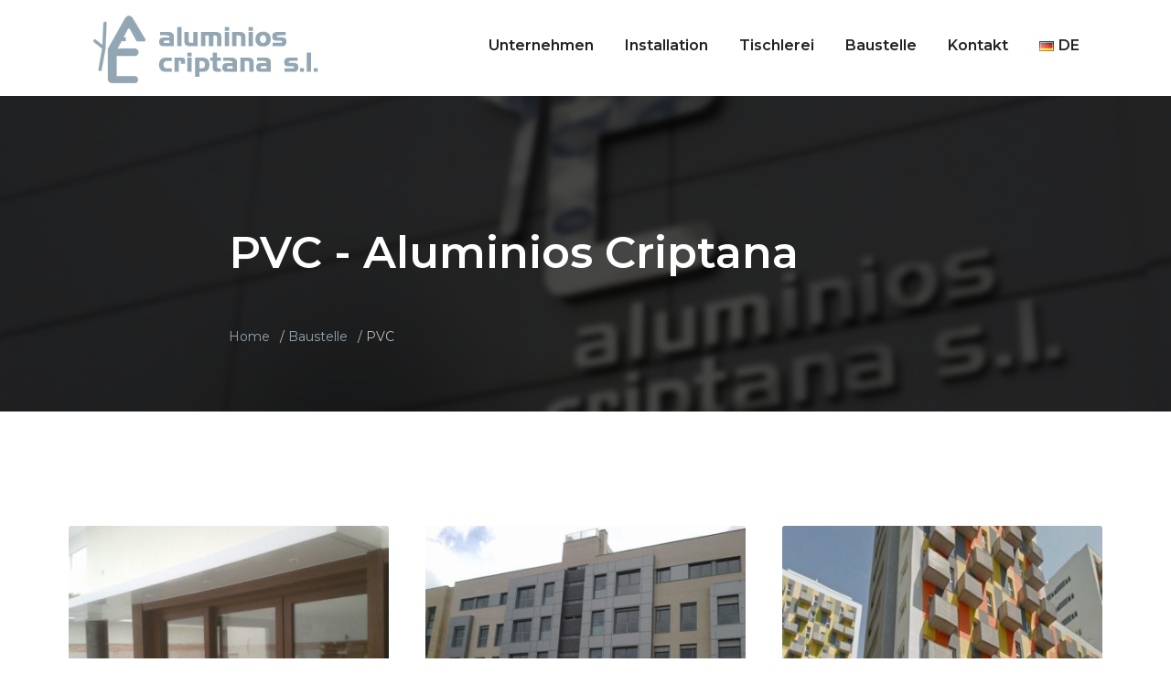

--- FILE ---
content_type: text/html; charset=UTF-8
request_url: https://aluminioscriptana.com/de/baustelle/pvc/
body_size: 14540
content:
<!DOCTYPE html>
<html lang="de-DE">
<head>
<meta charset="UTF-8">
	<link rel="shortcut icon" href="https://aluminioscriptana.com/wp-content/uploads/2020/02/favicon-aluminios-criptana.png" type="image/x-icon">
	<link rel="icon" href="https://aluminioscriptana.com/wp-content/uploads/2020/02/favicon-aluminios-criptana.png" type="image/x-icon">
<!-- Responsive -->
<meta http-equiv="X-UA-Compatible" content="IE=edge">
<meta name="viewport" content="width=device-width, initial-scale=1.0, maximum-scale=1.0">

<meta name='robots' content='index, follow, max-image-preview:large, max-snippet:-1, max-video-preview:-1' />
	<style>img:is([sizes="auto" i], [sizes^="auto," i]) { contain-intrinsic-size: 3000px 1500px }</style>
	<link rel="alternate" href="https://aluminioscriptana.com/obras-realizadas/pvc/" hreflang="es" />
<link rel="alternate" href="https://aluminioscriptana.com/en/works/pvc/" hreflang="en" />
<link rel="alternate" href="https://aluminioscriptana.com/fr/ouvrages/pvc/" hreflang="fr" />
<link rel="alternate" href="https://aluminioscriptana.com/de/baustelle/pvc/" hreflang="de" />

	<!-- This site is optimized with the Yoast SEO plugin v26.7 - https://yoast.com/wordpress/plugins/seo/ -->
	<title>PVC - Aluminios Criptana</title>
	<link rel="canonical" href="https://aluminioscriptana.com/de/baustelle/pvc/" />
	<meta property="og:locale" content="de_DE" />
	<meta property="og:locale:alternate" content="es_ES" />
	<meta property="og:locale:alternate" content="en_GB" />
	<meta property="og:locale:alternate" content="fr_FR" />
	<meta property="og:type" content="article" />
	<meta property="og:title" content="PVC - Aluminios Criptana" />
	<meta property="og:description" content="ALLE PVC Haus in der Provinz Ciudad Real 150 Wohnung – Alcobendas 425 Gehäuse im Bucarest – Rumänien" />
	<meta property="og:url" content="https://aluminioscriptana.com/de/baustelle/pvc/" />
	<meta property="og:site_name" content="Aluminios Criptana" />
	<meta property="article:modified_time" content="2020-03-27T12:24:29+00:00" />
	<meta property="og:image" content="http://aluminioscriptana.com/wp-content/uploads/2020/03/IMG-20130702-WA0005-390x350.jpg" />
	<meta name="twitter:card" content="summary_large_image" />
	<script type="application/ld+json" class="yoast-schema-graph">{"@context":"https://schema.org","@graph":[{"@type":"WebPage","@id":"https://aluminioscriptana.com/de/baustelle/pvc/","url":"https://aluminioscriptana.com/de/baustelle/pvc/","name":"PVC - Aluminios Criptana","isPartOf":{"@id":"https://aluminioscriptana.com/de/#website"},"primaryImageOfPage":{"@id":"https://aluminioscriptana.com/de/baustelle/pvc/#primaryimage"},"image":{"@id":"https://aluminioscriptana.com/de/baustelle/pvc/#primaryimage"},"thumbnailUrl":"https://aluminioscriptana.com/wp-content/uploads/2020/03/IMG-20130702-WA0005-390x350.jpg","datePublished":"2020-03-27T12:24:28+00:00","dateModified":"2020-03-27T12:24:29+00:00","breadcrumb":{"@id":"https://aluminioscriptana.com/de/baustelle/pvc/#breadcrumb"},"inLanguage":"de","potentialAction":[{"@type":"ReadAction","target":["https://aluminioscriptana.com/de/baustelle/pvc/"]}]},{"@type":"ImageObject","inLanguage":"de","@id":"https://aluminioscriptana.com/de/baustelle/pvc/#primaryimage","url":"https://aluminioscriptana.com/wp-content/uploads/2020/03/IMG-20130702-WA0005-390x350.jpg","contentUrl":"https://aluminioscriptana.com/wp-content/uploads/2020/03/IMG-20130702-WA0005-390x350.jpg"},{"@type":"BreadcrumbList","@id":"https://aluminioscriptana.com/de/baustelle/pvc/#breadcrumb","itemListElement":[{"@type":"ListItem","position":1,"name":"Portada","item":"https://aluminioscriptana.com/de/"},{"@type":"ListItem","position":2,"name":"Baustelle","item":"http://aluminioscriptana.com/de/baustelle/"},{"@type":"ListItem","position":3,"name":"PVC"}]},{"@type":"WebSite","@id":"https://aluminioscriptana.com/de/#website","url":"https://aluminioscriptana.com/de/","name":"Aluminios Criptana","description":"Carpinterías de aluminio y PVC","potentialAction":[{"@type":"SearchAction","target":{"@type":"EntryPoint","urlTemplate":"https://aluminioscriptana.com/de/?s={search_term_string}"},"query-input":{"@type":"PropertyValueSpecification","valueRequired":true,"valueName":"search_term_string"}}],"inLanguage":"de"}]}</script>
	<!-- / Yoast SEO plugin. -->


<link rel='dns-prefetch' href='//maps.google.com' />
<link rel='dns-prefetch' href='//fonts.googleapis.com' />
<link rel="alternate" type="application/rss+xml" title="Aluminios Criptana &raquo; Feed" href="https://aluminioscriptana.com/de/feed/" />
<script type="text/javascript">
/* <![CDATA[ */
window._wpemojiSettings = {"baseUrl":"https:\/\/s.w.org\/images\/core\/emoji\/16.0.1\/72x72\/","ext":".png","svgUrl":"https:\/\/s.w.org\/images\/core\/emoji\/16.0.1\/svg\/","svgExt":".svg","source":{"concatemoji":"https:\/\/aluminioscriptana.com\/wp-includes\/js\/wp-emoji-release.min.js?ver=6.8.3"}};
/*! This file is auto-generated */
!function(s,n){var o,i,e;function c(e){try{var t={supportTests:e,timestamp:(new Date).valueOf()};sessionStorage.setItem(o,JSON.stringify(t))}catch(e){}}function p(e,t,n){e.clearRect(0,0,e.canvas.width,e.canvas.height),e.fillText(t,0,0);var t=new Uint32Array(e.getImageData(0,0,e.canvas.width,e.canvas.height).data),a=(e.clearRect(0,0,e.canvas.width,e.canvas.height),e.fillText(n,0,0),new Uint32Array(e.getImageData(0,0,e.canvas.width,e.canvas.height).data));return t.every(function(e,t){return e===a[t]})}function u(e,t){e.clearRect(0,0,e.canvas.width,e.canvas.height),e.fillText(t,0,0);for(var n=e.getImageData(16,16,1,1),a=0;a<n.data.length;a++)if(0!==n.data[a])return!1;return!0}function f(e,t,n,a){switch(t){case"flag":return n(e,"\ud83c\udff3\ufe0f\u200d\u26a7\ufe0f","\ud83c\udff3\ufe0f\u200b\u26a7\ufe0f")?!1:!n(e,"\ud83c\udde8\ud83c\uddf6","\ud83c\udde8\u200b\ud83c\uddf6")&&!n(e,"\ud83c\udff4\udb40\udc67\udb40\udc62\udb40\udc65\udb40\udc6e\udb40\udc67\udb40\udc7f","\ud83c\udff4\u200b\udb40\udc67\u200b\udb40\udc62\u200b\udb40\udc65\u200b\udb40\udc6e\u200b\udb40\udc67\u200b\udb40\udc7f");case"emoji":return!a(e,"\ud83e\udedf")}return!1}function g(e,t,n,a){var r="undefined"!=typeof WorkerGlobalScope&&self instanceof WorkerGlobalScope?new OffscreenCanvas(300,150):s.createElement("canvas"),o=r.getContext("2d",{willReadFrequently:!0}),i=(o.textBaseline="top",o.font="600 32px Arial",{});return e.forEach(function(e){i[e]=t(o,e,n,a)}),i}function t(e){var t=s.createElement("script");t.src=e,t.defer=!0,s.head.appendChild(t)}"undefined"!=typeof Promise&&(o="wpEmojiSettingsSupports",i=["flag","emoji"],n.supports={everything:!0,everythingExceptFlag:!0},e=new Promise(function(e){s.addEventListener("DOMContentLoaded",e,{once:!0})}),new Promise(function(t){var n=function(){try{var e=JSON.parse(sessionStorage.getItem(o));if("object"==typeof e&&"number"==typeof e.timestamp&&(new Date).valueOf()<e.timestamp+604800&&"object"==typeof e.supportTests)return e.supportTests}catch(e){}return null}();if(!n){if("undefined"!=typeof Worker&&"undefined"!=typeof OffscreenCanvas&&"undefined"!=typeof URL&&URL.createObjectURL&&"undefined"!=typeof Blob)try{var e="postMessage("+g.toString()+"("+[JSON.stringify(i),f.toString(),p.toString(),u.toString()].join(",")+"));",a=new Blob([e],{type:"text/javascript"}),r=new Worker(URL.createObjectURL(a),{name:"wpTestEmojiSupports"});return void(r.onmessage=function(e){c(n=e.data),r.terminate(),t(n)})}catch(e){}c(n=g(i,f,p,u))}t(n)}).then(function(e){for(var t in e)n.supports[t]=e[t],n.supports.everything=n.supports.everything&&n.supports[t],"flag"!==t&&(n.supports.everythingExceptFlag=n.supports.everythingExceptFlag&&n.supports[t]);n.supports.everythingExceptFlag=n.supports.everythingExceptFlag&&!n.supports.flag,n.DOMReady=!1,n.readyCallback=function(){n.DOMReady=!0}}).then(function(){return e}).then(function(){var e;n.supports.everything||(n.readyCallback(),(e=n.source||{}).concatemoji?t(e.concatemoji):e.wpemoji&&e.twemoji&&(t(e.twemoji),t(e.wpemoji)))}))}((window,document),window._wpemojiSettings);
/* ]]> */
</script>
<style id='wp-emoji-styles-inline-css' type='text/css'>

	img.wp-smiley, img.emoji {
		display: inline !important;
		border: none !important;
		box-shadow: none !important;
		height: 1em !important;
		width: 1em !important;
		margin: 0 0.07em !important;
		vertical-align: -0.1em !important;
		background: none !important;
		padding: 0 !important;
	}
</style>
<link rel='stylesheet' id='wp-block-library-css' href='https://aluminioscriptana.com/wp-includes/css/dist/block-library/style.min.css?ver=6.8.3' type='text/css' media='all' />
<style id='wp-block-library-theme-inline-css' type='text/css'>
.wp-block-audio :where(figcaption){color:#555;font-size:13px;text-align:center}.is-dark-theme .wp-block-audio :where(figcaption){color:#ffffffa6}.wp-block-audio{margin:0 0 1em}.wp-block-code{border:1px solid #ccc;border-radius:4px;font-family:Menlo,Consolas,monaco,monospace;padding:.8em 1em}.wp-block-embed :where(figcaption){color:#555;font-size:13px;text-align:center}.is-dark-theme .wp-block-embed :where(figcaption){color:#ffffffa6}.wp-block-embed{margin:0 0 1em}.blocks-gallery-caption{color:#555;font-size:13px;text-align:center}.is-dark-theme .blocks-gallery-caption{color:#ffffffa6}:root :where(.wp-block-image figcaption){color:#555;font-size:13px;text-align:center}.is-dark-theme :root :where(.wp-block-image figcaption){color:#ffffffa6}.wp-block-image{margin:0 0 1em}.wp-block-pullquote{border-bottom:4px solid;border-top:4px solid;color:currentColor;margin-bottom:1.75em}.wp-block-pullquote cite,.wp-block-pullquote footer,.wp-block-pullquote__citation{color:currentColor;font-size:.8125em;font-style:normal;text-transform:uppercase}.wp-block-quote{border-left:.25em solid;margin:0 0 1.75em;padding-left:1em}.wp-block-quote cite,.wp-block-quote footer{color:currentColor;font-size:.8125em;font-style:normal;position:relative}.wp-block-quote:where(.has-text-align-right){border-left:none;border-right:.25em solid;padding-left:0;padding-right:1em}.wp-block-quote:where(.has-text-align-center){border:none;padding-left:0}.wp-block-quote.is-large,.wp-block-quote.is-style-large,.wp-block-quote:where(.is-style-plain){border:none}.wp-block-search .wp-block-search__label{font-weight:700}.wp-block-search__button{border:1px solid #ccc;padding:.375em .625em}:where(.wp-block-group.has-background){padding:1.25em 2.375em}.wp-block-separator.has-css-opacity{opacity:.4}.wp-block-separator{border:none;border-bottom:2px solid;margin-left:auto;margin-right:auto}.wp-block-separator.has-alpha-channel-opacity{opacity:1}.wp-block-separator:not(.is-style-wide):not(.is-style-dots){width:100px}.wp-block-separator.has-background:not(.is-style-dots){border-bottom:none;height:1px}.wp-block-separator.has-background:not(.is-style-wide):not(.is-style-dots){height:2px}.wp-block-table{margin:0 0 1em}.wp-block-table td,.wp-block-table th{word-break:normal}.wp-block-table :where(figcaption){color:#555;font-size:13px;text-align:center}.is-dark-theme .wp-block-table :where(figcaption){color:#ffffffa6}.wp-block-video :where(figcaption){color:#555;font-size:13px;text-align:center}.is-dark-theme .wp-block-video :where(figcaption){color:#ffffffa6}.wp-block-video{margin:0 0 1em}:root :where(.wp-block-template-part.has-background){margin-bottom:0;margin-top:0;padding:1.25em 2.375em}
</style>
<style id='classic-theme-styles-inline-css' type='text/css'>
/*! This file is auto-generated */
.wp-block-button__link{color:#fff;background-color:#32373c;border-radius:9999px;box-shadow:none;text-decoration:none;padding:calc(.667em + 2px) calc(1.333em + 2px);font-size:1.125em}.wp-block-file__button{background:#32373c;color:#fff;text-decoration:none}
</style>
<style id='global-styles-inline-css' type='text/css'>
:root{--wp--preset--aspect-ratio--square: 1;--wp--preset--aspect-ratio--4-3: 4/3;--wp--preset--aspect-ratio--3-4: 3/4;--wp--preset--aspect-ratio--3-2: 3/2;--wp--preset--aspect-ratio--2-3: 2/3;--wp--preset--aspect-ratio--16-9: 16/9;--wp--preset--aspect-ratio--9-16: 9/16;--wp--preset--color--black: #000000;--wp--preset--color--cyan-bluish-gray: #abb8c3;--wp--preset--color--white: #ffffff;--wp--preset--color--pale-pink: #f78da7;--wp--preset--color--vivid-red: #cf2e2e;--wp--preset--color--luminous-vivid-orange: #ff6900;--wp--preset--color--luminous-vivid-amber: #fcb900;--wp--preset--color--light-green-cyan: #7bdcb5;--wp--preset--color--vivid-green-cyan: #00d084;--wp--preset--color--pale-cyan-blue: #8ed1fc;--wp--preset--color--vivid-cyan-blue: #0693e3;--wp--preset--color--vivid-purple: #9b51e0;--wp--preset--gradient--vivid-cyan-blue-to-vivid-purple: linear-gradient(135deg,rgba(6,147,227,1) 0%,rgb(155,81,224) 100%);--wp--preset--gradient--light-green-cyan-to-vivid-green-cyan: linear-gradient(135deg,rgb(122,220,180) 0%,rgb(0,208,130) 100%);--wp--preset--gradient--luminous-vivid-amber-to-luminous-vivid-orange: linear-gradient(135deg,rgba(252,185,0,1) 0%,rgba(255,105,0,1) 100%);--wp--preset--gradient--luminous-vivid-orange-to-vivid-red: linear-gradient(135deg,rgba(255,105,0,1) 0%,rgb(207,46,46) 100%);--wp--preset--gradient--very-light-gray-to-cyan-bluish-gray: linear-gradient(135deg,rgb(238,238,238) 0%,rgb(169,184,195) 100%);--wp--preset--gradient--cool-to-warm-spectrum: linear-gradient(135deg,rgb(74,234,220) 0%,rgb(151,120,209) 20%,rgb(207,42,186) 40%,rgb(238,44,130) 60%,rgb(251,105,98) 80%,rgb(254,248,76) 100%);--wp--preset--gradient--blush-light-purple: linear-gradient(135deg,rgb(255,206,236) 0%,rgb(152,150,240) 100%);--wp--preset--gradient--blush-bordeaux: linear-gradient(135deg,rgb(254,205,165) 0%,rgb(254,45,45) 50%,rgb(107,0,62) 100%);--wp--preset--gradient--luminous-dusk: linear-gradient(135deg,rgb(255,203,112) 0%,rgb(199,81,192) 50%,rgb(65,88,208) 100%);--wp--preset--gradient--pale-ocean: linear-gradient(135deg,rgb(255,245,203) 0%,rgb(182,227,212) 50%,rgb(51,167,181) 100%);--wp--preset--gradient--electric-grass: linear-gradient(135deg,rgb(202,248,128) 0%,rgb(113,206,126) 100%);--wp--preset--gradient--midnight: linear-gradient(135deg,rgb(2,3,129) 0%,rgb(40,116,252) 100%);--wp--preset--font-size--small: 13px;--wp--preset--font-size--medium: 20px;--wp--preset--font-size--large: 36px;--wp--preset--font-size--x-large: 42px;--wp--preset--spacing--20: 0.44rem;--wp--preset--spacing--30: 0.67rem;--wp--preset--spacing--40: 1rem;--wp--preset--spacing--50: 1.5rem;--wp--preset--spacing--60: 2.25rem;--wp--preset--spacing--70: 3.38rem;--wp--preset--spacing--80: 5.06rem;--wp--preset--shadow--natural: 6px 6px 9px rgba(0, 0, 0, 0.2);--wp--preset--shadow--deep: 12px 12px 50px rgba(0, 0, 0, 0.4);--wp--preset--shadow--sharp: 6px 6px 0px rgba(0, 0, 0, 0.2);--wp--preset--shadow--outlined: 6px 6px 0px -3px rgba(255, 255, 255, 1), 6px 6px rgba(0, 0, 0, 1);--wp--preset--shadow--crisp: 6px 6px 0px rgba(0, 0, 0, 1);}:where(.is-layout-flex){gap: 0.5em;}:where(.is-layout-grid){gap: 0.5em;}body .is-layout-flex{display: flex;}.is-layout-flex{flex-wrap: wrap;align-items: center;}.is-layout-flex > :is(*, div){margin: 0;}body .is-layout-grid{display: grid;}.is-layout-grid > :is(*, div){margin: 0;}:where(.wp-block-columns.is-layout-flex){gap: 2em;}:where(.wp-block-columns.is-layout-grid){gap: 2em;}:where(.wp-block-post-template.is-layout-flex){gap: 1.25em;}:where(.wp-block-post-template.is-layout-grid){gap: 1.25em;}.has-black-color{color: var(--wp--preset--color--black) !important;}.has-cyan-bluish-gray-color{color: var(--wp--preset--color--cyan-bluish-gray) !important;}.has-white-color{color: var(--wp--preset--color--white) !important;}.has-pale-pink-color{color: var(--wp--preset--color--pale-pink) !important;}.has-vivid-red-color{color: var(--wp--preset--color--vivid-red) !important;}.has-luminous-vivid-orange-color{color: var(--wp--preset--color--luminous-vivid-orange) !important;}.has-luminous-vivid-amber-color{color: var(--wp--preset--color--luminous-vivid-amber) !important;}.has-light-green-cyan-color{color: var(--wp--preset--color--light-green-cyan) !important;}.has-vivid-green-cyan-color{color: var(--wp--preset--color--vivid-green-cyan) !important;}.has-pale-cyan-blue-color{color: var(--wp--preset--color--pale-cyan-blue) !important;}.has-vivid-cyan-blue-color{color: var(--wp--preset--color--vivid-cyan-blue) !important;}.has-vivid-purple-color{color: var(--wp--preset--color--vivid-purple) !important;}.has-black-background-color{background-color: var(--wp--preset--color--black) !important;}.has-cyan-bluish-gray-background-color{background-color: var(--wp--preset--color--cyan-bluish-gray) !important;}.has-white-background-color{background-color: var(--wp--preset--color--white) !important;}.has-pale-pink-background-color{background-color: var(--wp--preset--color--pale-pink) !important;}.has-vivid-red-background-color{background-color: var(--wp--preset--color--vivid-red) !important;}.has-luminous-vivid-orange-background-color{background-color: var(--wp--preset--color--luminous-vivid-orange) !important;}.has-luminous-vivid-amber-background-color{background-color: var(--wp--preset--color--luminous-vivid-amber) !important;}.has-light-green-cyan-background-color{background-color: var(--wp--preset--color--light-green-cyan) !important;}.has-vivid-green-cyan-background-color{background-color: var(--wp--preset--color--vivid-green-cyan) !important;}.has-pale-cyan-blue-background-color{background-color: var(--wp--preset--color--pale-cyan-blue) !important;}.has-vivid-cyan-blue-background-color{background-color: var(--wp--preset--color--vivid-cyan-blue) !important;}.has-vivid-purple-background-color{background-color: var(--wp--preset--color--vivid-purple) !important;}.has-black-border-color{border-color: var(--wp--preset--color--black) !important;}.has-cyan-bluish-gray-border-color{border-color: var(--wp--preset--color--cyan-bluish-gray) !important;}.has-white-border-color{border-color: var(--wp--preset--color--white) !important;}.has-pale-pink-border-color{border-color: var(--wp--preset--color--pale-pink) !important;}.has-vivid-red-border-color{border-color: var(--wp--preset--color--vivid-red) !important;}.has-luminous-vivid-orange-border-color{border-color: var(--wp--preset--color--luminous-vivid-orange) !important;}.has-luminous-vivid-amber-border-color{border-color: var(--wp--preset--color--luminous-vivid-amber) !important;}.has-light-green-cyan-border-color{border-color: var(--wp--preset--color--light-green-cyan) !important;}.has-vivid-green-cyan-border-color{border-color: var(--wp--preset--color--vivid-green-cyan) !important;}.has-pale-cyan-blue-border-color{border-color: var(--wp--preset--color--pale-cyan-blue) !important;}.has-vivid-cyan-blue-border-color{border-color: var(--wp--preset--color--vivid-cyan-blue) !important;}.has-vivid-purple-border-color{border-color: var(--wp--preset--color--vivid-purple) !important;}.has-vivid-cyan-blue-to-vivid-purple-gradient-background{background: var(--wp--preset--gradient--vivid-cyan-blue-to-vivid-purple) !important;}.has-light-green-cyan-to-vivid-green-cyan-gradient-background{background: var(--wp--preset--gradient--light-green-cyan-to-vivid-green-cyan) !important;}.has-luminous-vivid-amber-to-luminous-vivid-orange-gradient-background{background: var(--wp--preset--gradient--luminous-vivid-amber-to-luminous-vivid-orange) !important;}.has-luminous-vivid-orange-to-vivid-red-gradient-background{background: var(--wp--preset--gradient--luminous-vivid-orange-to-vivid-red) !important;}.has-very-light-gray-to-cyan-bluish-gray-gradient-background{background: var(--wp--preset--gradient--very-light-gray-to-cyan-bluish-gray) !important;}.has-cool-to-warm-spectrum-gradient-background{background: var(--wp--preset--gradient--cool-to-warm-spectrum) !important;}.has-blush-light-purple-gradient-background{background: var(--wp--preset--gradient--blush-light-purple) !important;}.has-blush-bordeaux-gradient-background{background: var(--wp--preset--gradient--blush-bordeaux) !important;}.has-luminous-dusk-gradient-background{background: var(--wp--preset--gradient--luminous-dusk) !important;}.has-pale-ocean-gradient-background{background: var(--wp--preset--gradient--pale-ocean) !important;}.has-electric-grass-gradient-background{background: var(--wp--preset--gradient--electric-grass) !important;}.has-midnight-gradient-background{background: var(--wp--preset--gradient--midnight) !important;}.has-small-font-size{font-size: var(--wp--preset--font-size--small) !important;}.has-medium-font-size{font-size: var(--wp--preset--font-size--medium) !important;}.has-large-font-size{font-size: var(--wp--preset--font-size--large) !important;}.has-x-large-font-size{font-size: var(--wp--preset--font-size--x-large) !important;}
:where(.wp-block-post-template.is-layout-flex){gap: 1.25em;}:where(.wp-block-post-template.is-layout-grid){gap: 1.25em;}
:where(.wp-block-columns.is-layout-flex){gap: 2em;}:where(.wp-block-columns.is-layout-grid){gap: 2em;}
:root :where(.wp-block-pullquote){font-size: 1.5em;line-height: 1.6;}
</style>
<link rel='stylesheet' id='contact-form-7-css' href='https://aluminioscriptana.com/wp-content/plugins/contact-form-7/includes/css/styles.css?ver=6.1.4' type='text/css' media='all' />
<link rel='stylesheet' id='woocommerce-layout-css' href='https://aluminioscriptana.com/wp-content/plugins/woocommerce/assets/css/woocommerce-layout.css?ver=10.4.3' type='text/css' media='all' />
<link rel='stylesheet' id='woocommerce-smallscreen-css' href='https://aluminioscriptana.com/wp-content/plugins/woocommerce/assets/css/woocommerce-smallscreen.css?ver=10.4.3' type='text/css' media='only screen and (max-width: 768px)' />
<link rel='stylesheet' id='woocommerce-general-css' href='https://aluminioscriptana.com/wp-content/plugins/woocommerce/assets/css/woocommerce.css?ver=10.4.3' type='text/css' media='all' />
<style id='woocommerce-inline-inline-css' type='text/css'>
.woocommerce form .form-row .required { visibility: visible; }
</style>
<link rel='stylesheet' id='parent-style-css' href='https://aluminioscriptana.com/wp-content/themes/intenax/style.css?ver=6.8.3' type='text/css' media='all' />
<link rel='stylesheet' id='child-style-css' href='https://aluminioscriptana.com/wp-content/themes/intenax_child/style.css?ver=1.2' type='text/css' media='all' />
<link rel='stylesheet' id='bootstrap-css' href='https://aluminioscriptana.com/wp-content/themes/intenax/css/bootstrap.css?ver=6.8.3' type='text/css' media='all' />
<link rel='stylesheet' id='font-awesome-css' href='https://aluminioscriptana.com/wp-content/themes/intenax/css/font-awesome.css?ver=6.8.3' type='text/css' media='all' />
<link rel='stylesheet' id='flaticon-css' href='https://aluminioscriptana.com/wp-content/themes/intenax/css/flaticon.css?ver=6.8.3' type='text/css' media='all' />
<link rel='stylesheet' id='animate-css' href='https://aluminioscriptana.com/wp-content/themes/intenax/css/animate.css?ver=6.8.3' type='text/css' media='all' />
<link rel='stylesheet' id='owl-css' href='https://aluminioscriptana.com/wp-content/themes/intenax/css/owl.css?ver=6.8.3' type='text/css' media='all' />
<link rel='stylesheet' id='jquery-ui-css' href='https://aluminioscriptana.com/wp-content/themes/intenax/css/jquery-ui.css?ver=6.8.3' type='text/css' media='all' />
<link rel='stylesheet' id='custom-animate-css' href='https://aluminioscriptana.com/wp-content/themes/intenax/css/custom-animate.css?ver=6.8.3' type='text/css' media='all' />
<link rel='stylesheet' id='simple-line-icons-css' href='https://aluminioscriptana.com/wp-content/themes/intenax/css/simple-line-icons.css?ver=6.8.3' type='text/css' media='all' />
<link rel='stylesheet' id='jquery-fancybox-css' href='https://aluminioscriptana.com/wp-content/themes/intenax/css/jquery.fancybox.min.css?ver=6.8.3' type='text/css' media='all' />
<link rel='stylesheet' id='jquery-mCustomScrollbar-css' href='https://aluminioscriptana.com/wp-content/themes/intenax/css/jquery.mCustomScrollbar.min.css?ver=6.8.3' type='text/css' media='all' />
<link rel='stylesheet' id='intenax-like-css' href='https://aluminioscriptana.com/wp-content/themes/intenax/css/like.css?ver=6.8.3' type='text/css' media='all' />
<link rel='stylesheet' id='intenax-main-style-css' href='https://aluminioscriptana.com/wp-content/themes/intenax_child/style.css?ver=6.8.3' type='text/css' media='all' />
<link rel='stylesheet' id='intenax-custom-style-css' href='https://aluminioscriptana.com/wp-content/themes/intenax/css/custom.css?ver=6.8.3' type='text/css' media='all' />
<link rel='stylesheet' id='intenax-tut-style-css' href='https://aluminioscriptana.com/wp-content/themes/intenax/css/tut.css?ver=6.8.3' type='text/css' media='all' />
<link rel='stylesheet' id='intenax-gb-style-css' href='https://aluminioscriptana.com/wp-content/themes/intenax/css/gutenberg.css?ver=6.8.3' type='text/css' media='all' />
<link rel='stylesheet' id='intenax-responsive-css' href='https://aluminioscriptana.com/wp-content/themes/intenax/css/responsive.css?ver=6.8.3' type='text/css' media='all' />
<link rel='stylesheet' id='intenax-theme-slug-fonts-css' href='https://fonts.googleapis.com/css?family=Open+Sans%3A300%2C300i%2C400%2C400i%2C600%2C600i%2C700%2C700i%2C800%2C800i%7CMontserrat%3A400%2C400i%2C500%2C500i%2C600%2C600i%2C700%2C700i&#038;subset=latin%2Clatin-ext' type='text/css' media='all' />
<link rel='stylesheet' id='kc-general-css' href='https://aluminioscriptana.com/wp-content/plugins/kingcomposer/assets/frontend/css/kingcomposer.min.css?ver=2.9.6' type='text/css' media='all' />
<link rel='stylesheet' id='kc-animate-css' href='https://aluminioscriptana.com/wp-content/plugins/kingcomposer/assets/css/animate.css?ver=2.9.6' type='text/css' media='all' />
<link rel='stylesheet' id='kc-icon-1-css' href='https://aluminioscriptana.com/wp-content/themes/intenax/css/flaticon.css?ver=2.9.6' type='text/css' media='all' />
<link rel='stylesheet' id='kc-icon-2-css' href='https://aluminioscriptana.com/wp-content/plugins/kingcomposer/assets/css/icons.css?ver=2.9.6' type='text/css' media='all' />
<script type="text/javascript" src="https://aluminioscriptana.com/wp-includes/js/jquery/jquery.min.js?ver=3.7.1" id="jquery-core-js"></script>
<script type="text/javascript" src="https://aluminioscriptana.com/wp-includes/js/jquery/jquery-migrate.min.js?ver=3.4.1" id="jquery-migrate-js"></script>
<script type="text/javascript" src="https://aluminioscriptana.com/wp-content/plugins/woocommerce/assets/js/jquery-blockui/jquery.blockUI.min.js?ver=2.7.0-wc.10.4.3" id="wc-jquery-blockui-js" defer="defer" data-wp-strategy="defer"></script>
<script type="text/javascript" id="wc-add-to-cart-js-extra">
/* <![CDATA[ */
var wc_add_to_cart_params = {"ajax_url":"\/wp-admin\/admin-ajax.php","wc_ajax_url":"\/?wc-ajax=%%endpoint%%","i18n_view_cart":"Warenkorb anzeigen","cart_url":"https:\/\/aluminioscriptana.com","is_cart":"","cart_redirect_after_add":"no"};
/* ]]> */
</script>
<script type="text/javascript" src="https://aluminioscriptana.com/wp-content/plugins/woocommerce/assets/js/frontend/add-to-cart.min.js?ver=10.4.3" id="wc-add-to-cart-js" defer="defer" data-wp-strategy="defer"></script>
<script type="text/javascript" src="https://aluminioscriptana.com/wp-content/plugins/woocommerce/assets/js/js-cookie/js.cookie.min.js?ver=2.1.4-wc.10.4.3" id="wc-js-cookie-js" defer="defer" data-wp-strategy="defer"></script>
<script type="text/javascript" id="woocommerce-js-extra">
/* <![CDATA[ */
var woocommerce_params = {"ajax_url":"\/wp-admin\/admin-ajax.php","wc_ajax_url":"\/?wc-ajax=%%endpoint%%","i18n_password_show":"Passwort anzeigen","i18n_password_hide":"Passwort ausblenden"};
/* ]]> */
</script>
<script type="text/javascript" src="https://aluminioscriptana.com/wp-content/plugins/woocommerce/assets/js/frontend/woocommerce.min.js?ver=10.4.3" id="woocommerce-js" defer="defer" data-wp-strategy="defer"></script>
<script type="text/javascript" src="https://maps.google.com/maps/api/js?key=AIzaSyBjirg3UoMD5oUiFuZt3P9sErZD-2Rxc68&amp;ver=6.8.3" id="intenax-map-api-js"></script>
<script type="text/javascript" src="https://aluminioscriptana.com/wp-content/themes/intenax/js/gmaps.js?ver=6.8.3" id="intenax-gmaps-js"></script>
<link rel="https://api.w.org/" href="https://aluminioscriptana.com/wp-json/" /><link rel="alternate" title="JSON" type="application/json" href="https://aluminioscriptana.com/wp-json/wp/v2/pages/2173" /><link rel="EditURI" type="application/rsd+xml" title="RSD" href="https://aluminioscriptana.com/xmlrpc.php?rsd" />
<meta name="generator" content="WordPress 6.8.3" />
<meta name="generator" content="WooCommerce 10.4.3" />
<link rel='shortlink' href='https://aluminioscriptana.com/?p=2173' />
<link rel="alternate" title="oEmbed (JSON)" type="application/json+oembed" href="https://aluminioscriptana.com/wp-json/oembed/1.0/embed?url=https%3A%2F%2Faluminioscriptana.com%2Fde%2Fbaustelle%2Fpvc%2F&#038;lang=de" />
<link rel="alternate" title="oEmbed (XML)" type="text/xml+oembed" href="https://aluminioscriptana.com/wp-json/oembed/1.0/embed?url=https%3A%2F%2Faluminioscriptana.com%2Fde%2Fbaustelle%2Fpvc%2F&#038;format=xml&#038;lang=de" />
<script type="text/javascript">var kc_script_data={ajax_url:"https://aluminioscriptana.com/wp-admin/admin-ajax.php"}</script>	<noscript><style>.woocommerce-product-gallery{ opacity: 1 !important; }</style></noscript>
	<meta name="generator" content="Powered by Slider Revolution 6.6.20 - responsive, Mobile-Friendly Slider Plugin for WordPress with comfortable drag and drop interface." />
<script>function setREVStartSize(e){
			//window.requestAnimationFrame(function() {
				window.RSIW = window.RSIW===undefined ? window.innerWidth : window.RSIW;
				window.RSIH = window.RSIH===undefined ? window.innerHeight : window.RSIH;
				try {
					var pw = document.getElementById(e.c).parentNode.offsetWidth,
						newh;
					pw = pw===0 || isNaN(pw) || (e.l=="fullwidth" || e.layout=="fullwidth") ? window.RSIW : pw;
					e.tabw = e.tabw===undefined ? 0 : parseInt(e.tabw);
					e.thumbw = e.thumbw===undefined ? 0 : parseInt(e.thumbw);
					e.tabh = e.tabh===undefined ? 0 : parseInt(e.tabh);
					e.thumbh = e.thumbh===undefined ? 0 : parseInt(e.thumbh);
					e.tabhide = e.tabhide===undefined ? 0 : parseInt(e.tabhide);
					e.thumbhide = e.thumbhide===undefined ? 0 : parseInt(e.thumbhide);
					e.mh = e.mh===undefined || e.mh=="" || e.mh==="auto" ? 0 : parseInt(e.mh,0);
					if(e.layout==="fullscreen" || e.l==="fullscreen")
						newh = Math.max(e.mh,window.RSIH);
					else{
						e.gw = Array.isArray(e.gw) ? e.gw : [e.gw];
						for (var i in e.rl) if (e.gw[i]===undefined || e.gw[i]===0) e.gw[i] = e.gw[i-1];
						e.gh = e.el===undefined || e.el==="" || (Array.isArray(e.el) && e.el.length==0)? e.gh : e.el;
						e.gh = Array.isArray(e.gh) ? e.gh : [e.gh];
						for (var i in e.rl) if (e.gh[i]===undefined || e.gh[i]===0) e.gh[i] = e.gh[i-1];
											
						var nl = new Array(e.rl.length),
							ix = 0,
							sl;
						e.tabw = e.tabhide>=pw ? 0 : e.tabw;
						e.thumbw = e.thumbhide>=pw ? 0 : e.thumbw;
						e.tabh = e.tabhide>=pw ? 0 : e.tabh;
						e.thumbh = e.thumbhide>=pw ? 0 : e.thumbh;
						for (var i in e.rl) nl[i] = e.rl[i]<window.RSIW ? 0 : e.rl[i];
						sl = nl[0];
						for (var i in nl) if (sl>nl[i] && nl[i]>0) { sl = nl[i]; ix=i;}
						var m = pw>(e.gw[ix]+e.tabw+e.thumbw) ? 1 : (pw-(e.tabw+e.thumbw)) / (e.gw[ix]);
						newh =  (e.gh[ix] * m) + (e.tabh + e.thumbh);
					}
					var el = document.getElementById(e.c);
					if (el!==null && el) el.style.height = newh+"px";
					el = document.getElementById(e.c+"_wrapper");
					if (el!==null && el) {
						el.style.height = newh+"px";
						el.style.display = "block";
					}
				} catch(e){
					console.log("Failure at Presize of Slider:" + e)
				}
			//});
		  };</script>
		<style type="text/css" id="wp-custom-css">
			.main-footer .menu li a{
	color:#fff;
}

.main-menu .navigation > li.current-menu-item > a, .main-menu .navigation > li.current-menu-ancestor > a{
	color: #97a5b1;
}

.sticky-header .main-menu .navigation > li.current-menu-item > a, .sticky-header .main-menu .navigation > li.current-menu-ancestor > a{
	color: #fff !important;
	text-decoration: underline;
}

.page-title .page-breadcrumb{
	margin-top:50px;
}

.titulo{
	font-size: 40px !important;
	line-height: 1.1em !important;
	font-weight: 700 !important;
}

.sidebar-page-container{
	padding: 105px 0px 0px;
}

.wpcf7-form-control{
	border:1px solid #ccc;
	padding: 10px;
	border-radius: 5px;
}

form input[type="submit"]{
	background-color: #98a6b1;
	color:#fff;
	font-weight: 500;
	border: 0px;
	padding-left: 30px;
	padding-right: 30px;
}

.pp_content_container .pp_left{
	padding-left: 0px;
}

.subseccion{
	position: relative;
	color: #252525 !important;
	font-size: 24px !important;
	font-weight: 700 !important;
	margin-bottom: 22px !important;
	text-transform: uppercase;
}

.projects-section{
	padding-top: 0px !important;
}

.sticky-header .main-menu .navigation > li > a:hover{
	color:#fff !important;
}

.main-header.header-style-two .header-upper .logo-box:before{
	display: none !important;
}

.main-header.header-style-two .header-upper .logo-box{
	top: 0px;
	padding-top: 5px;
}

.social-links{
	display:none;
}

.sortable-masonry .masonry-item{
	padding: 20px;
}

.kc_image_gallery.kc-grid .item-grid{
	padding: 20px;
}

@media (max-width: 599px) {
	.titulo{
	font-size: 32px !important;
	}
}		</style>
		<script type="text/javascript"></script><style type="text/css" id="kc-css-general">.kc-off-notice{display: inline-block !important;}.sec-title-two{display:none;}.filters{display:none;}.gallery-section{padding-top:0px !important;}.kc-container{max-width:1170px;}</style><style type="text/css" id="kc-css-render"></style></head>

<body class="wp-singular page-template-default page page-id-2173 page-child parent-pageid-1477 wp-theme-intenax wp-child-theme-intenax_child theme-intenax kingcomposer kc-css-system woocommerce-no-js">

<div class="page-wrapper">
 	
        
    
<!-- Main Header / Header Style Two-->
<header class="main-header header-style-two">
	<!--Header-Upper-->
	<div class="header-upper">
		<div class="outer-container">
			<div class="clearfix">
				<div class="pull-left logo-box">
					<div class="logo">
                    	                        <a href="https://aluminioscriptana.com/de/" title="Logo"><img src="https://aluminioscriptana.com/wp-content/uploads/2020/02/logo-aluminios-criptana.png" alt="Logo"></a>
                                            </div>
				</div>
				
				<div class="nav-outer clearfix">
					<!--Mobile Navigation Toggler For Mobile-->
					<div class="mobile-nav-toggler"><span class="icon flaticon-menu-4"></span></div>
					<!-- Main Menu -->
					<nav class="main-menu navbar-expand-md">
						<div class="navbar-header">
							<button class="navbar-toggler" type="button" data-toggle="collapse" data-target="#navbarSupportedContent" aria-controls="navbarSupportedContent" aria-expanded="false" aria-label="Toggle navigation">
								<span class="icon-bar"></span>
								<span class="icon-bar"></span>
								<span class="icon-bar"></span>
							</button>
						</div>

						<div class="navbar-collapse collapse scroll-nav clearfix" id="navbarSupportedContent">
							<ul class="navigation clearfix">
								<li id="menu-item-1271" class="menu-item menu-item-type-custom menu-item-object-custom menu-item-1271"><a title="Unternehmen" href="/de/unternehmen/" class="hvr-underline-from-left1" data-scroll data-options="easing: easeOutQuart">Unternehmen</a></li>
<li id="menu-item-1274" class="menu-item menu-item-type-custom menu-item-object-custom menu-item-1274"><a title="Installation" href="/de/installation/" class="hvr-underline-from-left1" data-scroll data-options="easing: easeOutQuart">Installation</a></li>
<li id="menu-item-1272" class="menu-item menu-item-type-custom menu-item-object-custom menu-item-1272"><a title="Tischlerei" href="/de/showroom-de/" class="hvr-underline-from-left1" data-scroll data-options="easing: easeOutQuart">Tischlerei</a></li>
<li id="menu-item-1273" class="menu-item menu-item-type-custom menu-item-object-custom menu-item-1273"><a title="Baustelle" href="/de/baustelle/" class="hvr-underline-from-left1" data-scroll data-options="easing: easeOutQuart">Baustelle</a></li>
<li id="menu-item-1275" class="menu-item menu-item-type-custom menu-item-object-custom menu-item-1275"><a title="Kontakt" href="/de/kontakt/" class="hvr-underline-from-left1" data-scroll data-options="easing: easeOutQuart">Kontakt</a></li>
<li id="menu-item-1277" class="pll-parent-menu-item menu-item menu-item-type-custom menu-item-object-custom current-menu-parent menu-item-has-children menu-item-1277 dropdown"><a title="&lt;img src=&quot;[data-uri]&quot; alt=&quot;&quot; width=&quot;16&quot; height=&quot;11&quot; style=&quot;width: 16px; height: 11px;&quot; /&gt;&lt;span style=&quot;margin-left:0.3em;&quot;&gt;DE&lt;/span&gt;" href="#pll_switcher" data-toggle="dropdown1" class="hvr-underline-from-left1" aria-expanded="false" data-scroll data-options="easing: easeOutQuart"><img src="[data-uri]" alt="" width="16" height="11" style="width: 16px; height: 11px;" /><span style="margin-left:0.3em;">DE</span></a>
<ul role="menu" class="submenu">
	<li id="menu-item-1277-es" class="lang-item lang-item-71 lang-item-es lang-item-first menu-item menu-item-type-custom menu-item-object-custom menu-item-1277-es"><a title="&lt;img src=&quot;[data-uri]&quot; alt=&quot;&quot; width=&quot;16&quot; height=&quot;11&quot; style=&quot;width: 16px; height: 11px;&quot; /&gt;&lt;span style=&quot;margin-left:0.3em;&quot;&gt;ES&lt;/span&gt;" href="https://aluminioscriptana.com/obras-realizadas/pvc/" hreflang="es-ES" lang="es-ES"><img src="[data-uri]" alt="" width="16" height="11" style="width: 16px; height: 11px;" /><span style="margin-left:0.3em;">ES</span></a></li>
	<li id="menu-item-1277-en" class="lang-item lang-item-74 lang-item-en menu-item menu-item-type-custom menu-item-object-custom menu-item-1277-en"><a title="&lt;img src=&quot;[data-uri]&quot; alt=&quot;&quot; width=&quot;16&quot; height=&quot;11&quot; style=&quot;width: 16px; height: 11px;&quot; /&gt;&lt;span style=&quot;margin-left:0.3em;&quot;&gt;EN&lt;/span&gt;" href="https://aluminioscriptana.com/en/works/pvc/" hreflang="en-GB" lang="en-GB"><img src="[data-uri]" alt="" width="16" height="11" style="width: 16px; height: 11px;" /><span style="margin-left:0.3em;">EN</span></a></li>
	<li id="menu-item-1277-fr" class="lang-item lang-item-78 lang-item-fr menu-item menu-item-type-custom menu-item-object-custom menu-item-1277-fr"><a title="&lt;img src=&quot;[data-uri]&quot; alt=&quot;&quot; width=&quot;16&quot; height=&quot;11&quot; style=&quot;width: 16px; height: 11px;&quot; /&gt;&lt;span style=&quot;margin-left:0.3em;&quot;&gt;FR&lt;/span&gt;" href="https://aluminioscriptana.com/fr/ouvrages/pvc/" hreflang="fr-FR" lang="fr-FR"><img src="[data-uri]" alt="" width="16" height="11" style="width: 16px; height: 11px;" /><span style="margin-left:0.3em;">FR</span></a></li>
	<li id="menu-item-1277-de" class="lang-item lang-item-82 lang-item-de current-lang menu-item menu-item-type-custom menu-item-object-custom menu-item-1277-de"><a title="&lt;img src=&quot;[data-uri]&quot; alt=&quot;&quot; width=&quot;16&quot; height=&quot;11&quot; style=&quot;width: 16px; height: 11px;&quot; /&gt;&lt;span style=&quot;margin-left:0.3em;&quot;&gt;DE&lt;/span&gt;" href="https://aluminioscriptana.com/de/baustelle/pvc/" hreflang="de-DE" lang="de-DE"><img src="[data-uri]" alt="" width="16" height="11" style="width: 16px; height: 11px;" /><span style="margin-left:0.3em;">DE</span></a></li>
</ul>
</li>
							</ul>
						</div>
					</nav>
					<!-- Main Menu End-->
					
                    				</div>
			</div>
		</div>
	</div>
	<!--End Header Upper-->
	
	<!--Sticky Header-->
	<div class="sticky-header">
		<div class="auto-container clearfix">
			<!--Logo-->
			<div class="logo pull-left">
				                <a href="https://aluminioscriptana.com/de/" title="Logo"><img src="https://aluminioscriptana.com/wp-content/uploads/2020/02/logo-aluminios-criptana-sticky.png" alt="Logo"></a>
                			</div>
			
			<!--Right Col-->
			<div class="right-col pull-right">
				<!-- Main Menu -->
				<nav class="main-menu navbar-expand-md">
					<div class="navbar-collapse collapse clearfix" id="navbarSupportedContent1">
						<ul class="navigation clearfix"><!--Keep This Empty / Menu will come through Javascript--></ul>
					</div>
				</nav><!-- Main Menu End-->
			</div>
		</div>
	</div>
	<!--End Sticky Header-->
	
    <!-- Mobile Menu  -->
	<div class="mobile-menu">
		<div class="menu-backdrop"></div>
		<div class="close-btn"><span class="icon flaticon-cancel-1"></span></div>
		
		<!--Here Menu Will Come Automatically Via Javascript / Same Menu as in Header-->
		<nav class="menu-box">
			<div class="nav-logo">
            	                <a href="https://aluminioscriptana.com/de/" title="Logo"><img src="https://aluminioscriptana.com/wp-content/uploads/2020/03/logo-aluminios-criptana-logo.png" alt="Logo"></a>
                            </div>
			
			<ul class="navigation clearfix"><!--Keep This Empty / Menu will come through Javascript--></ul>
		</nav>
	</div><!-- End Mobile Menu -->
</header>
<!-- End Main Header -->

    <!-- Page Title -->
<section class="page-title" style="background-image:url(https://aluminioscriptana.com/wp-content/uploads/2020/03/aluminioscriptana-bg-7.jpg);">
    <div class="auto-container">
        <div class="content">
            <h2>PVC - Aluminios Criptana</h2>
            <div class="text"></div>
            <ul class="page-breadcrumb"><li><a href="https://aluminioscriptana.com/de/">Home</a></li><li><a href="https://aluminioscriptana.com/de/baustelle/">Baustelle</a></li><li>PVC</li></ul>        </div>
    </div>
</section>
<!-- End Page Title -->

<!--Sidebar Page Container-->
<section class="sidebar-page-container">
    <div class="auto-container">
        <div class="row clearfix">
            
                        
            <!--Content Side-->	
            <div class="col-lg-12 col-md-12 col-sm-12 col-xs-12">
                <section class="blog-post">
                	<div class="thm-unit-test">
                                                    <!-- blog post item -->
                            <div class="kc_clfw"></div><section class="kc-elm kc-css-294191 kc_row"><div class="kc-row-container  kc-container"><div class="kc-wrap-columns">
<div class="kc-elm kc-css-941245 kc_col-sm-12 kc_column kc_col-sm-12"><div class="kc-col-container"><!-- Sec Title -->

<div class="sec-title-two">
    <div class="image-layer" style="background-image:url()"></div>
    <div class="auto-container">
        <div class="title-inner">
            <div class="title"></div>
            <h2></h2>
        </div>
    </div>
</div>

<!-- Gallery Section -->
<section class="gallery-section p-b90">
    <!-- Outer Container -->
    <div class="outer-container">
        <!--Isotope Galery-->
        <div class="sortable-masonry">
            <!--Filter-->
            <div class="filters clearfix">
                <ul class="filter-tabs filter-btns text-center clearfix">
                	<li class="active filter" data-role="button" data-filter=".all">
                		ALLE</li>
					                    <li class="filter" data-role="button" data-filter=".pvc-de">PVC</li>
                                    </ul>
            </div>
            
            <div class="auto-container">
                <div class="items-container row clearfix">
                    			<!--Default Portfolio Item-->
            <div class="col-lg-4 col-md-4 col-sm-12 default-portfolio-item masonry-item all pvc-de ">
                <div class="inner-box">
                    <figure class="image-box"><img fetchpriority="high" decoding="async" width="390" height="350" src="https://aluminioscriptana.com/wp-content/uploads/2020/03/IMG-20130702-WA0005-390x350.jpg" class="attachment-intenax_390x350 size-intenax_390x350 wp-post-image" alt="" /></figure>
                    <!--Overlay Box-->
                    <div class="overlay-box">
                        <div class="overlay-inner">
                            <div class="overlay-content">
                                <div class="content-box">
                                    <div class="content">
                                        <h3><a href="https://aluminioscriptana.com/de/projects/haus-in-der-provinz-ciudad-real/">Haus in der Provinz Ciudad Real</a></h3>
                                    </div>
                                </div>
                            </div>
                        </div>
                    </div>
                </div>
            </div>
            
				<!--Default Portfolio Item-->
            <div class="col-lg-4 col-md-4 col-sm-12 default-portfolio-item masonry-item all pvc-de ">
                <div class="inner-box">
                    <figure class="image-box"><img decoding="async" width="390" height="350" src="https://aluminioscriptana.com/wp-content/uploads/2020/03/viviendas-alcobendas11-390x350.jpg" class="attachment-intenax_390x350 size-intenax_390x350 wp-post-image" alt="" /></figure>
                    <!--Overlay Box-->
                    <div class="overlay-box">
                        <div class="overlay-inner">
                            <div class="overlay-content">
                                <div class="content-box">
                                    <div class="content">
                                        <h3><a href="https://aluminioscriptana.com/de/projects/150-wohnung-alcobendas/">150 Wohnung – Alcobendas</a></h3>
                                    </div>
                                </div>
                            </div>
                        </div>
                    </div>
                </div>
            </div>
            
				<!--Default Portfolio Item-->
            <div class="col-lg-4 col-md-4 col-sm-12 default-portfolio-item masonry-item all pvc-de ">
                <div class="inner-box">
                    <figure class="image-box"><img decoding="async" width="390" height="350" src="https://aluminioscriptana.com/wp-content/uploads/2020/03/2013-10-10_00003-390x350.jpg" class="attachment-intenax_390x350 size-intenax_390x350 wp-post-image" alt="" /></figure>
                    <!--Overlay Box-->
                    <div class="overlay-box">
                        <div class="overlay-inner">
                            <div class="overlay-content">
                                <div class="content-box">
                                    <div class="content">
                                        <h3><a href="https://aluminioscriptana.com/de/projects/425-gehaeuse-im-bucarest-rumaenien/">425 Gehäuse im Bucarest – Rumänien</a></h3>
                                    </div>
                                </div>
                            </div>
                        </div>
                    </div>
                </div>
            </div>
            
	                </div>
            </div>
        </div>
    </div>
</section>
<!-- End Gallery Section -->
</div></div></div></div></section>                            <div class="clearfix"></div>
                            <!-- end comments -->
                                                                        </div>
                    
                    <!--Start post pagination-->
                                    </section>
            </div>
            <!--Content Side-->
            
        </div>
    </div>
</section>

	<div class="clearfix"></div>
    
    <!-- Main Footer -->
    <footer class="main-footer">
    	    	<div class="auto-container">
        	<!--Widgets Section-->
            <div class="widgets-section">
            	<div class="row clearfix">
                	<div id="bunch_about_us-2" class="col-md-4 col-sm-12 col-xs-12 footer-column footer-widget widget_bunch_about_us">      	
        <!--Footer Column-->
        <div class="about-widget">
        	            <ul class="social-links">
                                <li><a href="" target="_blank"><span class="fa "></span></a></li>
                                <li><a href="" target="_blank"><span class="fa "></span></a></li>
                            </ul>
                        <div class="text"><img src="/wp-content/uploads/2020/02/aluminioscriptana-logo.png" alt="Aluminios Criptana"></div>
            <div class="copyright"><strong>ALUMINIOS CRIPTANA S.L</strong><br>
© Todos los derechos reservados</div>
        </div>
        
		</div><div id="text-5" class="col-md-4 col-sm-12 col-xs-12 footer-column footer-widget widget_text"><h2>Kontakt</h2>			<div class="textwidget"><p>Pol. Ind. Pozo Hondo<br />
Avda. Comunidad Madrid, 11<br />
13610 Campo de Criptana (C. Real)</p>
<p><strong>Telefon</strong>: <a href="tel:+34926563456">+34 926 563 456</a></p>
<p><strong>Email</strong>: <a href="/cdn-cgi/l/email-protection#355d4141450f1a1a5c5b535a75545940585c5b5c5a4656475c4541545b541b565a58"><span class="__cf_email__" data-cfemail="2d44434b426d4c415840444344425e4e5f445d594c434c034e4240">[email&#160;protected]</span></a></p>
</div>
		</div><div id="nav_menu-5" class="col-md-4 col-sm-12 col-xs-12 footer-column footer-widget widget_nav_menu"><h2>Abschnitte</h2><div class="menu-menu-footer-de-container"><ul id="menu-menu-footer-de" class="menu"><li id="menu-item-1361" class="menu-item menu-item-type-custom menu-item-object-custom menu-item-1361"><a href="/de/">Startseite</a></li>
<li id="menu-item-1362" class="menu-item menu-item-type-custom menu-item-object-custom menu-item-1362"><a href="/de/unternehmen/">Unternehmen</a></li>
<li id="menu-item-1365" class="menu-item menu-item-type-custom menu-item-object-custom menu-item-1365"><a href="/de/installation/">Installation</a></li>
<li id="menu-item-1363" class="menu-item menu-item-type-custom menu-item-object-custom menu-item-1363"><a href="/de/showroom-de/">Tischlerei</a></li>
<li id="menu-item-1364" class="menu-item menu-item-type-custom menu-item-object-custom menu-item-1364"><a href="/de/baustelle/">Baustelle</a></li>
<li id="menu-item-1366" class="menu-item menu-item-type-custom menu-item-object-custom menu-item-1366"><a href="/de/kontakt/">Kontakt</a></li>
<li id="menu-item-2656" class="menu-item menu-item-type-custom menu-item-object-custom menu-item-2656"><a href="https://aluminioscriptana.trusty.report">Whistleblowing</a></li>
</ul></div></div>				</div>
			</div>
		</div>
                
        		<!-- Footer Bottom Image -->
		<div class="footer-bottom-image">
			<div class="image">
				<img src="https://aluminioscriptana.com/wp-content/uploads/2020/03/aluminioscriptana-bg-2.jpg" alt="Awesome Image" />
			</div>
		</div>
        	</footer>
    
</div>
<!--End pagewrapper-->

<!--Scroll to top-->
<div class="scroll-to-top scroll-to-target" data-target="html"><span class="fa fa-angle-double-up"></span></div>


		<script data-cfasync="false" src="/cdn-cgi/scripts/5c5dd728/cloudflare-static/email-decode.min.js"></script><script>
			window.RS_MODULES = window.RS_MODULES || {};
			window.RS_MODULES.modules = window.RS_MODULES.modules || {};
			window.RS_MODULES.waiting = window.RS_MODULES.waiting || [];
			window.RS_MODULES.defered = true;
			window.RS_MODULES.moduleWaiting = window.RS_MODULES.moduleWaiting || {};
			window.RS_MODULES.type = 'compiled';
		</script>
		<script type="speculationrules">
{"prefetch":[{"source":"document","where":{"and":[{"href_matches":"\/*"},{"not":{"href_matches":["\/wp-*.php","\/wp-admin\/*","\/wp-content\/uploads\/*","\/wp-content\/*","\/wp-content\/plugins\/*","\/wp-content\/themes\/intenax_child\/*","\/wp-content\/themes\/intenax\/*","\/*\\?(.+)"]}},{"not":{"selector_matches":"a[rel~=\"nofollow\"]"}},{"not":{"selector_matches":".no-prefetch, .no-prefetch a"}}]},"eagerness":"conservative"}]}
</script>
	<script type='text/javascript'>
		(function () {
			var c = document.body.className;
			c = c.replace(/woocommerce-no-js/, 'woocommerce-js');
			document.body.className = c;
		})();
	</script>
	<link rel='stylesheet' id='wc-blocks-style-css' href='https://aluminioscriptana.com/wp-content/plugins/woocommerce/assets/client/blocks/wc-blocks.css?ver=wc-10.4.3' type='text/css' media='all' />
<link rel='stylesheet' id='rs-plugin-settings-css' href='https://aluminioscriptana.com/wp-content/plugins/revslider/public/assets/css/rs6.css?ver=6.6.20' type='text/css' media='all' />
<style id='rs-plugin-settings-inline-css' type='text/css'>
#rs-demo-id {}
</style>
<script type="text/javascript" src="https://aluminioscriptana.com/wp-includes/js/dist/hooks.min.js?ver=4d63a3d491d11ffd8ac6" id="wp-hooks-js"></script>
<script type="text/javascript" src="https://aluminioscriptana.com/wp-includes/js/dist/i18n.min.js?ver=5e580eb46a90c2b997e6" id="wp-i18n-js"></script>
<script type="text/javascript" id="wp-i18n-js-after">
/* <![CDATA[ */
wp.i18n.setLocaleData( { 'text direction\u0004ltr': [ 'ltr' ] } );
/* ]]> */
</script>
<script type="text/javascript" src="https://aluminioscriptana.com/wp-content/plugins/contact-form-7/includes/swv/js/index.js?ver=6.1.4" id="swv-js"></script>
<script type="text/javascript" id="contact-form-7-js-translations">
/* <![CDATA[ */
( function( domain, translations ) {
	var localeData = translations.locale_data[ domain ] || translations.locale_data.messages;
	localeData[""].domain = domain;
	wp.i18n.setLocaleData( localeData, domain );
} )( "contact-form-7", {"translation-revision-date":"2025-10-26 03:28:49+0000","generator":"GlotPress\/4.0.3","domain":"messages","locale_data":{"messages":{"":{"domain":"messages","plural-forms":"nplurals=2; plural=n != 1;","lang":"de"},"This contact form is placed in the wrong place.":["Dieses Kontaktformular wurde an der falschen Stelle platziert."],"Error:":["Fehler:"]}},"comment":{"reference":"includes\/js\/index.js"}} );
/* ]]> */
</script>
<script type="text/javascript" id="contact-form-7-js-before">
/* <![CDATA[ */
var wpcf7 = {
    "api": {
        "root": "https:\/\/aluminioscriptana.com\/wp-json\/",
        "namespace": "contact-form-7\/v1"
    }
};
/* ]]> */
</script>
<script type="text/javascript" src="https://aluminioscriptana.com/wp-content/plugins/contact-form-7/includes/js/index.js?ver=6.1.4" id="contact-form-7-js"></script>
<script type="text/javascript" src="https://aluminioscriptana.com/wp-content/plugins/revslider/public/assets/js/rbtools.min.js?ver=6.6.20" defer async id="tp-tools-js"></script>
<script type="text/javascript" src="https://aluminioscriptana.com/wp-content/plugins/revslider/public/assets/js/rs6.min.js?ver=6.6.20" defer async id="revmin-js"></script>
<script type="text/javascript" src="https://aluminioscriptana.com/wp-includes/js/jquery/ui/core.min.js?ver=1.13.3" id="jquery-ui-core-js"></script>
<script type="text/javascript" src="https://aluminioscriptana.com/wp-content/themes/intenax/js/popper.min.js?ver=2.1.2" id="popper-js"></script>
<script type="text/javascript" src="https://aluminioscriptana.com/wp-content/themes/intenax/js/bootstrap.min.js?ver=2.1.2" id="bootstrap-js"></script>
<script type="text/javascript" src="https://aluminioscriptana.com/wp-content/themes/intenax/js/jquery.scrollTo.js?ver=2.1.2" id="jquery-scrollTo-js"></script>
<script type="text/javascript" src="https://aluminioscriptana.com/wp-content/themes/intenax/js/appear.js?ver=2.1.2" id="appear-js"></script>
<script type="text/javascript" src="https://aluminioscriptana.com/wp-content/themes/intenax/js/jquery.mCustomScrollbar.concat.min.js?ver=2.1.2" id="jquery-mCustomScrollbar-js"></script>
<script type="text/javascript" src="https://aluminioscriptana.com/wp-content/themes/intenax/js/jquery.fancybox.js?ver=2.1.2" id="jquery-fancybox-js"></script>
<script type="text/javascript" src="https://aluminioscriptana.com/wp-content/themes/intenax/js/owl.js?ver=2.1.2" id="owl-js"></script>
<script type="text/javascript" src="https://aluminioscriptana.com/wp-content/themes/intenax/js/wow.js?ver=2.1.2" id="wow-js"></script>
<script type="text/javascript" src="https://aluminioscriptana.com/wp-content/themes/intenax/js/mixitup.js?ver=6.8.3" id="mixitup-js"></script>
<script type="text/javascript" src="https://aluminioscriptana.com/wp-content/themes/intenax/js/paroller.js?ver=2.1.2" id="paroller-js"></script>
<script type="text/javascript" src="https://aluminioscriptana.com/wp-content/themes/intenax/js/isotope.js?ver=2.1.2" id="isotope-js"></script>
<script type="text/javascript" src="https://aluminioscriptana.com/wp-content/themes/intenax/js/map-script.js?ver=6.8.3" id="intenax-map-script-js"></script>
<script type="text/javascript" id="intenax-map-script-js-after">
/* <![CDATA[ */
if( ajaxurl === undefined ) var ajaxurl = "https://aluminioscriptana.com/wp-admin/admin-ajax.php";
/* ]]> */
</script>
<script type="text/javascript" src="https://aluminioscriptana.com/wp-content/themes/intenax/js/like.js?ver=6.8.3" id="intenax-like-js"></script>
<script type="text/javascript" src="https://aluminioscriptana.com/wp-content/themes/intenax/js/script.js?ver=6.8.3" id="intenax-main-script-js"></script>
<script type="text/javascript" src="https://aluminioscriptana.com/wp-content/plugins/woocommerce/assets/js/sourcebuster/sourcebuster.min.js?ver=10.4.3" id="sourcebuster-js-js"></script>
<script type="text/javascript" id="wc-order-attribution-js-extra">
/* <![CDATA[ */
var wc_order_attribution = {"params":{"lifetime":1.0e-5,"session":30,"base64":false,"ajaxurl":"https:\/\/aluminioscriptana.com\/wp-admin\/admin-ajax.php","prefix":"wc_order_attribution_","allowTracking":true},"fields":{"source_type":"current.typ","referrer":"current_add.rf","utm_campaign":"current.cmp","utm_source":"current.src","utm_medium":"current.mdm","utm_content":"current.cnt","utm_id":"current.id","utm_term":"current.trm","utm_source_platform":"current.plt","utm_creative_format":"current.fmt","utm_marketing_tactic":"current.tct","session_entry":"current_add.ep","session_start_time":"current_add.fd","session_pages":"session.pgs","session_count":"udata.vst","user_agent":"udata.uag"}};
/* ]]> */
</script>
<script type="text/javascript" src="https://aluminioscriptana.com/wp-content/plugins/woocommerce/assets/js/frontend/order-attribution.min.js?ver=10.4.3" id="wc-order-attribution-js"></script>
<script type="text/javascript" src="https://aluminioscriptana.com/wp-content/plugins/kingcomposer/assets/frontend/js/kingcomposer.min.js?ver=2.9.6" id="kc-front-scripts-js"></script>
<script defer src="https://static.cloudflareinsights.com/beacon.min.js/vcd15cbe7772f49c399c6a5babf22c1241717689176015" integrity="sha512-ZpsOmlRQV6y907TI0dKBHq9Md29nnaEIPlkf84rnaERnq6zvWvPUqr2ft8M1aS28oN72PdrCzSjY4U6VaAw1EQ==" data-cf-beacon='{"version":"2024.11.0","token":"04a74ca6abd2470aa7788401e080f2f9","r":1,"server_timing":{"name":{"cfCacheStatus":true,"cfEdge":true,"cfExtPri":true,"cfL4":true,"cfOrigin":true,"cfSpeedBrain":true},"location_startswith":null}}' crossorigin="anonymous"></script>
</body>
</html>

--- FILE ---
content_type: text/css
request_url: https://aluminioscriptana.com/wp-content/themes/intenax_child/style.css?ver=1.2
body_size: 21478
content:
/*
Theme Name: Intenax Child
Theme URI: http://wp3.commonsupport.com/newwp/intenax/
Author: Template Path
Author URI: https://themeforest.net/user/template_path
Description: This is Intenax WordPress theme
Version: 1.2
Template: intenax
*/

/* ---------------------------------------

[Table of contents]

1. Fonts
2. Resources / Css Files
3. Reset
4. Global Settings
5. Buttons Style
6. Social Icons
7. Scroll To Top style
8. Section Title
9. Main Header
10. Main Slider Section
11. Services Section
12. Services Section Two
13. Counter Section
14. Work Section
15. Testiomonial Section
16. Fluid Section Two
17. Team Section
18. News Section
19. Sponsors Section
20. Contact Info Section
21. Main Slider Two
22. Experts Section
23. Business Section
24. Benefits Section
25. Call To Action Section
26. Fluid Section Two
27. Accordion Style
28. Default Form
29. Default Form
30. Newsletter Section
31. Page Title
32. About Section
33. Choose Section
34. Work Section Two
35. Services Page Section
36. Sidebar Page Container
37. Comments Area
38. Contact Message Section
39. Map Section
40. Contact Form

-------------------------------------------*/


/*** 

====================================================================
	3. Reset
====================================================================

 ***/
 
* {
	margin:0px;
	padding:0px;
	border:none;
	outline:none;
}

/*** 

====================================================================
	4. Global Settings
====================================================================

 ***/

body {
	font-family: 'Open Sans', sans-serif;
	font-size:14px;
	color:#777777;
	line-height:1.7em;
	font-weight:400;
	background:#ffffff;
	-webkit-font-smoothing: antialiased;
	-moz-font-smoothing: antialiased;
}

.bordered-layout .page-wrapper{
	padding:0px 50px 0px;
}

a{
	text-decoration:none;
	cursor:pointer;
	color:#96a4b0;
}

button,
a:hover,a:focus,a:visited{
	text-decoration:none;
	outline:none !important;
}

h1,h2,h3,h4,h5,h6 {
	position:relative;
	font-weight:normal;
	margin:0px;
	background:none;
	line-height:1.6em;
	font-family: 'Montserrat', sans-serif;
}

/* Typography */

h1{
	font-size:70px;
}

h2{
	font-size:40px;
}

h3{
	font-size:28px;
}

h4{
	font-size:24px;
}

h5{
	font-size:20px;
}

h6{
	font-size:18px;
}

input,button,select,textarea{
	
}

textarea{
	overflow:hidden;
}

p{
	position:relative;
	line-height:1.8em;	
	
}

.auto-container{
	position:static;
	max-width:1200px;
	padding:0px 15px;
	margin:0 auto;
}

.medium-container{
	max-width:850px;
}

.page-wrapper{
	position:relative;
	margin:0 auto;
	width:100%;
	min-width:300px;
}

ul,li{
	list-style:none;
	padding:0px;
	margin:0px;	
}

img{
	display:inline-block;
	max-width:100%;
}

.theme-btn{
	display:inline-block;
	transition:all 0.3s ease;
	-moz-transition:all 0.3s ease;
	-webkit-transition:all 0.3s ease;
	-ms-transition:all 0.3s ease;
	-o-transition:all 0.3s ease;
}

.centered{
	text-align:center;	
}

/*** 

====================================================================
	5. Buttons Style
====================================================================

 ***/

/*Btn Style One*/

.btn-style-one{
	position:relative;
	line-height:24px;
	color:#222222;
	font-size:14px;
	font-weight:600;
	letter-spacing:0.05em;
	background-color:#96a4b0;
	padding:12px 31px !important;
	text-transform:uppercase;
	border:2px solid #96a4b0;
	font-family: 'Montserrat', sans-serif;
	
}

.btn-style-one:hover{
	color: #96a4b0;
	box-shadow:0px 0px 7px 0px rgba(0,0,0,0.20);
	border-color:#ffffff;
	background:#ffffff;
}

/*Btn Style Two*/

.btn-style-two{
	position:relative;
	line-height:24px;
	background:none;
	color:#222222;
	font-size:14px;
	font-weight:600;
	letter-spacing:0.05em;
	padding:12px 32px 12px;
	border:2px solid #222222;
	text-transform:uppercase;
	font-family: 'Montserrat', sans-serif;
	
}

.btn-style-two:hover{
	background:#96a4b0;
	border-color:#96a4b0;
	color:#ffffff;
}

/* List Style One */

.list-style-one{
	position:relative;
}

.list-style-one li{
	position:relative;
	color:#666666;
	font-size:14px;
	font-weight:400;
	line-height:1.8em;
	margin-bottom:6px;
	padding-left:35px;
	
}

.list-style-one li:last-child{
	margin-bottom:0px;
}

.list-style-one li:before{
	position:absolute;
	content: "";
	left:0px;
	top:12px;
	height:3px;
	width:15px;
	background-color:#222222;
}

/* List Style Two */

.list-style-two{
	position:relative;
}

.list-style-two li{
	position:relative;
	color:#222222;
	font-weight:500;
	font-size:14px;
	margin-bottom:14px;
}

.list-style-two li a{
	color:#222222;
}

.list-style-two li a:hover{
	text-decoration:underline;
}

.list-style-two li i{
	font-style:normal;
	
}

.list-style-two li .icon{
	position:relative;
	top:2px;
	font-size:18px;
	margin-right:8px;
	color:#96a4b0;
}

/*** 

====================================================================
	6. Social Icons
====================================================================

 ***/

/*Social Icon One*/

.social-icon-one{
	position:relative;
}

.social-icon-one li{
	position:relative;
	margin-right:8px;
	display:inline-block;
}

.social-icon-one li.twitter a{
	color:#00b9f1;
}

.social-icon-one li.linkedin a{
	color:#0089b1;
}

.social-icon-one li a{
	position:relative;
	font-size:16px;
	color:#4a72a9;
	font-weight:400;
	width:52px;
	height:52px;
	line-height:50px;
	text-align:center;
	border-radius:50px;
	border:1px solid #e2e2e2;
	transition:all 0.3s ease;
	-moz-transition:all 0.3s ease;
	-webkit-transition:all 0.3s ease;
	-ms-transition:all 0.3s ease;
	-o-transition:all 0.3s ease;
}

.social-icon-one li a:hover{
	color:#ffffff;
	border-color:#96a4b0;
	background-color:#96a4b0;
}

.theme_color{
	color:#96a4b0;
}

.preloader{ position:fixed; left:0px; top:0px; width:100%; height:100%; z-index:999999; background-color:#ffffff; background-position:center center; background-repeat:no-repeat; background-image:url(images/icons/preloader.svg);}

img{
	display:inline-block;
	max-width:100%;
	height:auto;	
}

/*** 

====================================================================
	7. Scroll To Top style
====================================================================

***/

.scroll-to-top{
	position:fixed;
	bottom:15px;
	right:15px;
	width:50px;
	height:50px;
	color:#ffffff;
	font-size:24px;
	text-transform:uppercase;
	line-height:50px;
	text-align:center;
	z-index:100;
	cursor:pointer;
	background:#96a4b0;
	display:none;
	-webkit-transition:all 300ms ease;
	-ms-transition:all 300ms ease;
	-o-transition:all 300ms ease;
	-moz-transition:all 300ms ease;
	transition:all 300ms ease;		
}

.scroll-to-top:hover{
	color:#ffffff;
	background:#242f6c;
}

/*** 

====================================================================
	8. Section Title
====================================================================

***/

.sec-title{
	position:relative;
	margin-bottom:30px;
}

.sec-title .big-title{
    position: absolute;
    left: 0px;
    right: 0px;
    top: -100px;
    color: #f8f8f8;
    font-size: 164px;
    line-height: 1em;
    font-weight: 800;
}

.sec-title .inner-title{
	position:relative;
}

.sec-title .title{
	position: relative;
    color: #96a4b0;
    font-size: 16px;
    font-weight: 600;
    margin-bottom: 10px;
    text-transform: uppercase;
}

.sec-title h2{
    position: relative;
    color: #222222;
    font-weight: 700;
    line-height: 1.3em;
	font-size:34px;
	display:inline-block;
    text-transform: none;
}

.sec-title .text{
    position: relative;
    color: #666666;
    font-weight: 500;
    line-height: 1.8em;
	font-size:14px;
	margin-top:15px !important;
	
}

.sec-title h2:before{
	position:absolute;
	content:'';
	left:-65px;
	top:22px;
	height:2px;
	width:50px;
	background-color:#96a4b0;
}

.sec-title.style-two h2:before{
	display:none;
}

.sec-title.style-three h2{
	font-size:30px;
}

.sec-title.centered{
	text-align: center;
}

.sec-title.centered .text{
	max-width:580px;
	margin:0 auto;
}

.sec-title.light h2,
.sec-title.light .text{
	color:#ffffff;
}

/* Sec Title Two */

.sec-title-two{
	position:relative;
	padding-top:100px;
	text-align:center;
	background-size:cover;
	background-attachment:fixed;
	background-repeat:no-repeat;
}

.sec-title-two .image-layer{
	position:absolute;
	content:'';
	left:0px;
	top:0px;
	right:0px;
	bottom:0px;
	height:250px;
}

.sec-title-two .image-layer:before{
	position:absolute;
	content:'';
	left:0px;
	top:0px;
	right:0px;
	bottom:0px;
	background-color:rgba(48,48,48,0.80);
}

.sec-title-two .title-inner{
	position:relative;
	padding:48px 100px;
	display:inline-block;
	background-color:#ffffff;
	box-shadow:0px 10px 25px rgba(0,0,0,0.10);
}

.sec-title-two .title-inner .title{
    position: relative;
    color: #96a4b0;
    font-size: 16px;
    font-weight: 500;
    margin-bottom: 5px;
    text-transform: uppercase;
}

.sec-title-two .title-inner .title:before{
    position: absolute;
    content: '';
    left: 50%;
    top: -68px;
    height: 50px;
    width: 2px;
	margin-left:-1px;
    background-color: #96a4b0;
}

.sec-title-two .title-inner h2{
	position: relative;
    color: #222222;
    font-weight: 700;
    line-height: 1.3em;
    font-size: 36px;
    display: inline-block;
    text-transform: capitalize;
}

/*** 

====================================================================
	9. Main Header
====================================================================

***/

.main-header{
	position:absolute;
	z-index:999;
	width:100%;
	-ms-animation-duration: 500ms;
	-moz-animation-duration: 500ms;
	-op-animation-duration: 500ms;
	-webkit-animation-duration: 500ms;
	animation-duration: 500ms;
}

/* Header Top */

.main-header .header-top{
	position: relative;
	padding:15px 0px;
}

.main-header .header-top .top-left{
	position: relative;
	float: left;
}

.main-header .header-top .top-left .info-list{
	position: relative;
	float:left;
}

.main-header .header-top .top-left .info-list li{
	position: relative;
	float: left;
	font-size: 14px;
	line-height: 30px;
	color: #ffffff;
	font-weight: 500;
	padding: 7px 0px 8px;
	margin-right: 34px;
}

.main-header .header-top .top-left .info-list li span{
	position:relative;
	color:#cccccc;
	
}

.main-header .header-top .top-left .info-list li a{
	color: #ffffff;	
}

.main-header .header-top .top-left .info-list li a:hover{
	color: #96a4b0;	
}

/* Top Right */

.main-header .header-top .top-right{
	position:relative;
	float:right;
}

.main-header .header-top .top-right .social-links{
	position:relative;
	padding-top:12px;
}

.main-header .header-top .top-right .social-links li{
	position:relative;
	margin-left:22px;
	display:inline-block;
}

.main-header .header-top .top-right .social-links li a{
	position:relative;
	color: #cccccc;
	display:inline-block;
	-webkit-transition:all 300ms ease;
	-moz-transition:all 300ms ease;
	-ms-transition:all 300ms ease;
	-o-transition:all 300ms ease;
	transition:all 300ms ease;
}

.main-header .header-top .top-right .social-links li a:hover{
	color:#96a4b0;
}











.main-header .main-box{
	position:relative;
	padding:0px 0px;
	left:0px;
	top:0px;
	width:100%;
	background:none;
	-webkit-transition:all 300ms ease;
	-ms-transition:all 300ms ease;
	-o-transition:all 300ms ease;
	-moz-transition:all 300ms ease;
	transition:all 300ms ease;
}

.main-header .main-box .outer-container{
	position:relative;
	padding:0px 40px;
}

.main-header .main-box .logo-box{
	position:relative;
	float:left;
	left:0px;
	z-index:10;
	padding:30px 0px;
}

.main-header .main-box .logo-box .logo img{
	display:inline-block;
	max-width:100%;
	-webkit-transition:all 300ms ease;
	-ms-transition:all 300ms ease;
	-o-transition:all 300ms ease;
	-moz-transition:all 300ms ease;
	transition:all 300ms ease;	
}

.main-header .nav-toggler{
	position:absolute;
	top:50%;
	margin-top:0px;
	display: block;
}

.main-header .nav-toggler button{
	position:relative;
	display:block;
	color:#444444;
	text-align:center;
	font-size:24px;
	line-height:34px;
	font-weight:normal;
	background:none;
}

.main-header .header-upper{
	position:relative;
}

.main-header .header-upper .outer-container{
	position:relative;
	padding:0px 100px;
}

.main-header .nav-outer{
	position:relative;
	float: left;
	width:100%;
	margin-top:-100px;
	text-align:center;
	transition: all 500ms ease;
    -moz-transition: all 500ms ease;
    -webkit-transition: all 500ms ease;
    -ms-transition: all 500ms ease;
    -o-transition: all 500ms ease;
}

.main-header .header-upper .logo-box{
	position: relative;
	z-index:20;
	padding: 20px 0px;
	transition: all 500ms ease;
    -moz-transition: all 500ms ease;
    -webkit-transition: all 500ms ease;
    -ms-transition: all 500ms ease;
    -o-transition: all 500ms ease;
}

.main-header .header-upper .logo-box .logo{
	position:relative;
}

.main-header .header-upper .social-outer-box{
	position:absolute;
	right:0px;
	top:0px;
	padding:38px 60px;
	background-color:#ffffff;
}

.main-header .header-upper .social-outer-box .social-links{
	position:relative;
}

.main-header .header-upper .social-outer-box .social-links li{
	position:relative;
	margin:0px 10px;
	display:inline-block;
}

.main-header .header-upper .social-outer-box .social-links li a{
	position:relative;
	color:#222222;
	font-size:16px;
	transition: all 300ms ease;
    -moz-transition: all 300ms ease;
    -webkit-transition: all 300ms ease;
    -ms-transition: all 300ms ease;
    -o-transition: all 300ms ease;
}

.main-header .header-upper .social-outer-box .social-links li a:hover{
	color:#96a4b0;
}

.main-header .header-upper .outer-box{
	position: relative;
	float:right;
	z-index:10;
	background-color:#ffffff;
	transition: all 500ms ease;
    -moz-transition: all 500ms ease;
    -webkit-transition: all 500ms ease;
    -ms-transition: all 500ms ease;
    -o-transition: all 500ms ease;
}

.main-header .header-upper .outer-box .login-btn{
	position:relative;
	float:left;
}

.main-header .header-upper .outer-box .login-btn .icon{
	position:relative;
	color:#222222;
	font-size:18px;
	line-height:1.3em;
}

.main-header .header-upper .outer-box .search-box-btn{
	position:relative;
	padding:40px 0px 36px;
	font-size:18px;
	margin-left:35px;
	color:#96a4b0;
	cursor:pointer;
	float:left;
}

.main-header .header-upper .outer-box .cart-btn{
	position:relative;
	float:left;
}

.main-header .header-upper .outer-box .cart-btn .icon{
	position:relative;
	color:#222222;
	font-size:18px;
	line-height:1.3em;
	margin-left:15px;
}

.main-header .header-upper .outer-box .cart-btn .total-cart{
	position: absolute;
    content: '';
    top: -8px;
    right: -12px;
    color: #222222;
    width: 20px;
    height: 20px;
    font-size: 12px;
    padding-left: 1px;
    text-align: center;
    line-height: 18px;
    border-radius: 50%;
    background-color: #96a4b0;
	font-family: 'Open Sans', sans-serif;
    font-weight: 700;
    -webkit-transition: all 300ms ease;
    -moz-transition: all 300ms ease;
    -ms-transition: all 300ms ease;
    -o-transition: all 300ms ease;
    transition: all 300ms ease;
}

.main-header.header-style-four .header-upper .outer-box .search-box-btn{
	padding:0px;
	color:#222222;
	margin-left:16px;
}

.main-header .nav-outer .search-box-btn{
	display:inline-block;
	margin-left:30px;
}

.main-header .nav-outer .search-box-btn .icon{
	position:relative;
	top:2px;
	color:#ffffff;
	cursor:pointer;
	font-size:17px;
}

.main-header.header-style-two .nav-outer .search-box-btn .icon,
.main-header.header-style-three .nav-outer .search-box-btn .icon,
.main-header.header-style-four .nav-outer .search-box-btn .icon{
	color:#96a4b0;
}

.header-style-two .main-menu,
.header-style-three .main-menu{
	float:left;
	width:auto;
}

.main-header.header-style-two .nav-outer{
	margin-top:0px;
	width:auto;
	float:right;
}

.main-header.header-style-two .header-upper .logo-box{
	position:relative;
	padding:0px;
	left:0px;
	top:5px;
	padding-top:30px;
	padding-right:90px;
	background-color:#ffffff;
}

.main-header.header-style-two .header-upper .logo-box:before{
	position:absolute;
	content:'';
	right:0px;
	bottom:-40px;
	height:50px;
	width:2000px;
	background-color:#ffffff;
}

.header-style-two .main-menu .navigation > li.search-box-btn .icon{
	color:#96a4b0;
}

.header-style-two .main-menu .navigation > li > a{
	padding:15px 0px;
	color:#222222;
}

.header-style-two .main-menu .navigation > li > a:before{
	bottom:30px;
}

.main-header .header-upper .upper-right{
	padding-top:32px;
}

.main-menu{
	position:relative;
	display:inline-block;
	-webkit-transition:all 300ms ease;
	-ms-transition:all 300ms ease;
	-o-transition:all 300ms ease;
	-moz-transition:all 300ms ease;
	transition:all 300ms ease;
}

.main-menu .navbar-collapse{
	padding:0px;
	width:100%;
}

.main-menu .navigation{
	position:relative;
	margin:0px;
	text-align:center;
	width:100%;
	font-family: 'Montserrat', sans-serif;
}

.main-menu .navigation > li{
	position:relative;
	display:inline-block;
	padding:20px 0px;
	margin:0px 15px;
	transition:all 500ms ease;
	-moz-transition:all 500ms ease;
	-webkit-transition:all 500ms ease;
	-ms-transition:all 500ms ease;
	-o-transition:all 500ms ease;
}


.main-menu .navigation > li:last-child{
	margin-right:0px;
}

.main-menu .navigation > li > a{
	position:relative;
	display:block;
	color:#ffffff;
	text-align:center;
	line-height:30px;
	text-transform:capitalize;
	letter-spacing:0px;
	opacity:1;
	font-weight:600;
	padding:15px 0px;
	font-size:16px;
	transition:all 500ms ease;
	-moz-transition:all 500ms ease;
	-webkit-transition:all 500ms ease;
	-ms-transition:all 500ms ease;
	-o-transition:all 500ms ease;
}

.main-menu .navigation > li > a:before{
	/* MOD colorvivo */
	display:none;
}

.main-menu .navigation > li.current > a:before,
.main-menu .navigation > li:hover > a:before{
	width:100%;
}

.main-menu .navigation > li:hover > a,
.main-menu .navigation > li.current > a,
.main-header.light-version .main-menu .navigation > li:hover > a,
.main-header.light-version .main-menu .navigation > li.current > a{
	opacity:1;
	color:#96a4b0;
}

.main-menu .navigation > li > ul{
	position:absolute;
	left:0px;
	top:100%;
	margin-top: 10px;
	width:210px;
	z-index:100;
	display:none;
	opacity: 0;
    visibility: hidden;
	padding: 10px 0px;
	background: #ffffff;
	text-align:left;
	border-radius: 3px;
	-moz-transform: rotateX(90deg);
	-webkit-transform: rotateX(90deg);
	-ms-transform: rotateX(90deg);
	-o-transform: rotateX(90deg);
	transform: rotateX(90deg);
	-webkit-box-shadow:2px 2px 5px 1px rgba(0,0,0,0.05),-2px 0px 5px 1px rgba(0,0,0,0.05);
	-ms-box-shadow:2px 2px 5px 1px rgba(0,0,0,0.05),-2px 0px 5px 1px rgba(0,0,0,0.05);
	-o-box-shadow:2px 2px 5px 1px rgba(0,0,0,0.05),-2px 0px 5px 1px rgba(0,0,0,0.05);
	-moz-box-shadow:2px 2px 5px 1px rgba(0,0,0,0.05),-2px 0px 5px 1px rgba(0,0,0,0.05);
	box-shadow:2px 2px 5px 1px rgba(0,0,0,0.05),-2px 0px 5px 1px rgba(0,0,0,0.05);
}

.main-menu .navigation > li > ul:before{
	position:absolute;
	content:'';
	left:0px;
	top:-30px;
	width:100%;
	height:30px;
	display:block;
}

.main-menu .navigation > li > ul.from-right{
	left:auto;
	right:0px;	
}

.main-menu .navigation > li > ul > li{
	position:relative;
	width:100%;
	padding:0px 25px;
	border-bottom:1px solid rgba(0,0,0,0.05);
	margin-bottom: 0px;
}

.main-menu .navigation > li > ul > li:last-child{
	margin-bottom: 0px;
	border-bottom:none;
}

.main-menu .navigation > li > ul > li > a{
	position:relative;
	display:block;
	padding:8px 0px;
	line-height:24px;
	font-weight:600;
	font-size:14px;
	text-transform:capitalize;
	color:#222222;
	transition:all 300ms ease;
	-moz-transition:all 300ms ease;
	-webkit-transition:all 300ms ease;
	-ms-transition:all 300ms ease;
	-o-transition:all 300ms ease;
}

.main-menu .navigation > li > ul > li:hover > a{
	color:#96a4b0;
	padding-left:5px;
}

.main-menu .navigation > li > ul > li.dropdown > a:after{
	font-family: 'FontAwesome';
	content: "\f105";
	position:absolute;
	right:0px;
	top:8px;
	width:10px;
	display:block;
	line-height:24px;
	font-size:16px;
	font-weight:normal;
	text-align:center;
	z-index:5;	
}

.main-menu .navigation > li > ul > li > ul{
	position:absolute;
	left:100%;
	top:100%;
	width:210px;
	z-index:100;
	display:none;
	opacity: 0;
    visibility: hidden;
	padding: 10px 0px;
	background: #ffffff;
	text-align:left;
	border-radius: 3px;
	-moz-transform: rotateX(90deg);
	-webkit-transform: rotateX(90deg);
	-ms-transform: rotateX(90deg);
	-o-transform: rotateX(90deg);
	transform: rotateX(90deg);
	-webkit-box-shadow:2px 2px 5px 1px rgba(0,0,0,0.05),-2px 0px 5px 1px rgba(0,0,0,0.05);
	-ms-box-shadow:2px 2px 5px 1px rgba(0,0,0,0.05),-2px 0px 5px 1px rgba(0,0,0,0.05);
	-o-box-shadow:2px 2px 5px 1px rgba(0,0,0,0.05),-2px 0px 5px 1px rgba(0,0,0,0.05);
	-moz-box-shadow:2px 2px 5px 1px rgba(0,0,0,0.05),-2px 0px 5px 1px rgba(0,0,0,0.05);
	box-shadow:2px 2px 5px 1px rgba(0,0,0,0.05),-2px 0px 5px 1px rgba(0,0,0,0.05);
}

.main-menu .navigation > li > ul > li > ul.from-right{
	left:auto;
	right:0px;	
}

.main-menu .navigation > li > ul > li > ul > li{
	position:relative;
	width:100%;
	padding:0px 25px;
	border-bottom:1px solid rgba(0,0,0,0.05);
	margin-bottom: 0px;
}

.main-menu .navigation > li > ul > li > ul > li:last-child{
	margin-bottom: 0px;
	border-bottom:none;
}

.main-menu .navigation > li > ul > li > ul > li > a{
	position:relative;
	display:block;
	padding:8px 0px;
	line-height:24px;
	font-weight:600;
	font-size:14px;
	text-transform:capitalize;
	color:#222222;
	transition:all 300ms ease;
	-moz-transition:all 300ms ease;
	-webkit-transition:all 300ms ease;
	-ms-transition:all 300ms ease;
	-o-transition:all 300ms ease;
}

.main-menu .navigation > li > ul > li > ul > li:hover > a{
	color:#96a4b0;
	padding-left:5px;
}

.main-menu .navigation > li.dropdown:hover > ul{
	visibility:visible;
	opacity:1;
	-moz-transform: rotateX(0deg);
	-webkit-transform: rotateX(0deg);
	-ms-transform: rotateX(0deg);
	-o-transform: rotateX(0deg);
    transform: rotateX(0deg);
	transition:all 500ms ease;
	-moz-transition:all 500ms ease;
	-webkit-transition:all 500ms ease;
	-ms-transition:all 500ms ease;
	-o-transition:all 500ms ease;

}

.main-menu .navigation li > ul > li.dropdown:hover > ul{
	visibility:visible;
	opacity:1;
	top:0;
	-moz-transform: rotateX(0deg);
	-webkit-transform: rotateX(0deg);
	-ms-transform: rotateX(0deg);
	-o-transform: rotateX(0deg);
	transform: rotateX(0deg);
	transition:all 500ms ease;
	-moz-transition:all 500ms ease;
	-webkit-transition:all 500ms ease;
	-ms-transition:all 500ms ease;
	-o-transition:all 500ms ease;	
}

.main-menu .navbar-collapse > ul li.dropdown .dropdown-btn{
	position:absolute;
	right:10px;
	top:6px;
	width:30px;
	height:30px;
	text-align:center;
	color:#ffffff;
	line-height:28px;
	border:1px solid #ffffff;
	background-size:20px;
	cursor:pointer;
	z-index:5;
	display:none;
}

/*Sticky Header*/

.sticky-header{
	position:fixed;
	opacity:0;
	visibility:hidden;
	left:0px;
	top:0px;
	width:100%;
	padding:0px 0px;
	background:#97a5b1;
	z-index:0;
	border-bottom:1px solid rgba(255,255,255,0.10);
	transition:all 500ms ease;
	-moz-transition:all 500ms ease;
	-webkit-transition:all 500ms ease;
	-ms-transition:all 500ms ease;
	-o-transition:all 500ms ease;
}

.fixed-header .sticky-header{
	z-index:999;
	opacity:1;
	visibility:visible;
	-ms-animation-name: fadeInDown;
	-moz-animation-name: fadeInDown;
	-op-animation-name: fadeInDown;
	-webkit-animation-name: fadeInDown;
	animation-name: fadeInDown;
	-ms-animation-duration: 500ms;
	-moz-animation-duration: 500ms;
	-op-animation-duration: 500ms;
	-webkit-animation-duration: 500ms;
	animation-duration: 500ms;
	-ms-animation-timing-function: linear;
	-moz-animation-timing-function: linear;
	-op-animation-timing-function: linear;
	-webkit-animation-timing-function: linear;
	animation-timing-function: linear;
	-ms-animation-iteration-count: 1;
	-moz-animation-iteration-count: 1;
	-op-animation-iteration-count: 1;
	-webkit-animation-iteration-count: 1;
	animation-iteration-count: 1;	
}

.sticky-header .main-menu{
	margin-top:0px;
}

.sticky-header .main-menu .navigation > li{
	position:relative;
	margin-left:40px;
	margin-right:0px;
	padding:0;
}

.sticky-header .main-menu .navigation > li:before,
.sticky-header .main-menu .navigation > li:after{
	display:none;
}

.sticky-header .main-menu .navigation > li > a{
	color:#ffffff !important;
	
}

.sticky-header .main-menu .navigation > li:hover > a,
.sticky-header .main-menu .navigation > li.current > a{
	color:#96a4b0 !important;
	background-color:inherit !important;
}

.sticky-header .nav-outer .options-box{
	margin-top:26px;
}

.sticky-header .logo{
	padding:10px 0px 4px;
}

.sticky-header .header-upper .logo-box{
	padding:10px 0px;
}

.sticky-header .main-menu .navigation > li > a{
	padding:30px 0px;
}

.sticky-header .header-upper .button-box{
	padding-top:15px;
}

.sticky-header .header-upper .button-box .btn-style-one{
	background-color: rgba(255,255,255,1);
	color:#222222;
}

.sticky-header .main-menu .navigation > li > a{
	padding:19px 0px !important;
}

.sticky-header .main-menu .navigation > li > a:before{
	display: none;
}

.header-style-two{
	position:relative;
}

.header-style-three .nav-outer{
	float:right;
	margin-top:0px;
	width:auto;
}

.header-style-three .header-upper .logo-box{
	padding:20px 0px 20px;
}

.header-style-three .header-upper .inner-container{
	background-color:#ffffff;
	padding:0px 40px;
}

.header-style-three .main-menu .navigation > li > a{
	color:#222222;
	font-size:16px;
	padding:20px 0px;
	
}

.header-style-three .main-menu .navigation > li > a:before{
	bottom:34px;
}

.header-style-three .header-upper .outer-box .search-box-btn{
	padding:44px 0px 42px;
}

.header-style-four{
	position:relative;
}

.header-style-four .header-upper .logo-box{
	position:relative;
	padding:15px 0px 15px;
}

.header-style-four .header-upper .outer-box{
	position:absolute;
	right:0px;
	top:35px;
}

.header-style-four .main-menu .navigation > li > a{
	color:#222222;
	padding:15px 0px;
	
}

.header-style-four .nav-outer{
	margin-top:-100px;
}

.header-style-four .main-menu .navigation > li > a:before{
	bottom:28px;
}

/*** 

====================================================================
			Mobile Menu

====================================================================

***/

.nav-outer .mobile-nav-toggler{
	position: relative;
	float:right;
	font-size: 30px;
	line-height: 40px;
	cursor: pointer;
	color:#96a4b0;
	padding:10px 0px;
	display: none;
}

.mobile-menu{
	position: fixed;
	right: 0;
	top: 0;
	width: 300px;
	padding-right:30px;
	max-width:100%;
	height: 100%;
	opacity: 0;
	visibility: hidden;
	z-index: 999999;
}

.mobile-menu .nav-logo{
	position:relative;
	padding:20px 20px;
	text-align:left;	
}

.mobile-menu .nav-logo img{
	max-width:180px;	
}

.mobile-menu-visible{
	overflow: hidden;
}

.mobile-menu-visible .mobile-menu{
	opacity: 1;
	visibility: visible;
}

.mobile-menu .menu-backdrop{
	position: fixed;
	right: 0;
	top: 0;
	width: 100%;
	height: 100%;
	z-index: 1;
	background: rgba(0,0,0,0.90);
	-webkit-transform: translateX(101%);
	-ms-transform: translateX(101%);
	transform: translateX(101%);
}

.mobile-menu-visible .mobile-menu .menu-backdrop{
	opacity: 1;
	visibility: visible;
	-webkit-transition:all 0.7s ease;
	-moz-transition:all 0.7s ease;
	-ms-transition:all 0.7s ease;
	-o-transition:all 0.7s ease;
	transition:all 0.7s ease;
	-webkit-transform: translateX(0%);
	-ms-transform: translateX(0%);
	transform: translateX(0%);
}

.mobile-menu .menu-box{
	position: absolute;
	left: 0px;
	top: 0px;
	width: 100%;
	height: 100%;
	max-height: 100%;
	overflow-y: auto;
	background: #ffffff;
	padding: 0px 0px;
	z-index: 5;
	opacity: 0;
	visibility: hidden;
	border-radius: 0px;
	-webkit-transform: translateX(101%);
	-ms-transform: translateX(101%);
	transform: translateX(101%);
}

.mobile-menu-visible .mobile-menu .menu-box{
	opacity: 1;
	visibility: visible;
	-webkit-transition:all 0.7s ease 500ms;
	-moz-transition:all 0.7s ease 500ms;
	-ms-transition:all 0.7s ease 500ms;
	-o-transition:all 0.7s ease 500ms;
	transition:all 0.7s ease 500ms;
	-webkit-transform: translateX(0%);
	-ms-transform: translateX(0%);
	transform: translateX(0%);
}

.mobile-menu .close-btn{
	position: absolute;
	right: 3px;
	top: 3px;
	line-height: 30px;
	width: 30px;
	text-align: center;
	font-size: 14px;
	color: #202020;
	cursor: pointer;
	z-index: 10;
	-webkit-transition:all 0.5s ease;
	-moz-transition:all 0.5s ease;
	-ms-transition:all 0.5s ease;
	-o-transition:all 0.5s ease;
	transition:all 0.5s ease;
	-webkit-transform: translateY(-50px);
	-ms-transform: translateY(-50px);
	transform: translateY(-50px);
}

.mobile-menu-visible .mobile-menu .close-btn{
	-webkit-transform: translateY(0px);
	-ms-transform: translateY(0px);
	transform: translateY(0px);
}

.mobile-menu .close-btn:hover{
	color:#96a4b0;
}

.mobile-menu .navigation{
	position: relative;
	display: block;
	border-top: 1px solid rgba(0,0,0,0.10);
}

.mobile-menu .navigation li{
	position: relative;
	display: block;
	font-family: 'Montserrat', sans-serif;
	border-bottom: 1px solid rgba(0,0,0,0.10);
}

.mobile-menu .navigation li > ul > li:last-child{
	border-bottom: none;
}

.mobile-menu .navigation li > ul > li:first-child{
	border-top: 1px solid rgba(0,0,0,0.10);
}

.mobile-menu .navigation li > a{
	position: relative;
	display: block;
	line-height: 24px;
	padding: 10px 20px;
	font-weight:500;
	font-size: 15px;
	color: #404040;
	text-transform: capitalize;
}

.mobile-menu .navigation li > a:hover,
.mobile-menu .navigation li.current > a{
	color:#96a4b0;	
}

.mobile-menu .navigation li.dropdown .dropdown-btn{
	position:absolute;
	right:0px;
	top:0px;
	width:44px;
	height:44px;
	text-align:center;
	font-size:16px;
	line-height:44px;
	color:#404040;
	cursor:pointer;
	z-index:5;
}

.mobile-menu .navigation li.dropdown .dropdown-btn:after{
	content:'';
	position:absolute;
	left:0px;
	top:10px;
	width:1px;
	height:24px;
	border-left:1px solid rgba(0,0,0,0.10);
}

.mobile-menu .navigation li > ul,
.mobile-menu .navigation li > ul > li > ul{

	display: none;
}


/*** 

====================================================================
	10. Main Slider
====================================================================

***/

.main-slider{
	position: relative;
}

.main-slider .title{
	position:relative;
	font-size:22px;
	color:#ffffff;
	font-family: 'Montserrat', sans-serif;
	padding-bottom:18px;
	
}

.main-slider .title:before{
	position:absolute;
	content:'';
	left:50%;
	bottom:0px;
	height:2px;
	width:50px;
	margin-left:-25px;
	background-color:#96a4b0;
}


.main-slider .title-two{
	position:relative;
	font-size:18px;
	font-weight:600;
	color:#222222;
	font-family: 'Montserrat', sans-serif;
	padding-bottom:18px;
}

.main-slider .title-two:before{
	position:absolute;
	content:'';
	left:0px;
	bottom:0px;
	height:2px;
	width:50px;
	background-color:#96a4b0;
}

.main-slider h2{
	position: relative;
	display: block;
	font-size: 60px;
	color: #ffffff;
	font-weight: 600;
	line-height: 1.1em;
	font-family: 'Montserrat', sans-serif;
	z-index:1;
}

.main-slider h2.style-three{
	font-size:64px;
	font-weight:400;
	color:#222222;
	
}

.main-slider h2.style-two{
	color:#222222;
}

.main-slider .text.style-two{
	color:#222222;
}

.main-slider .text{
	position: relative;
	font-size: 20px;
	color: #ffffff;
	font-weight: 400;
	line-height: 1.14em;
	padding-right:64px;
	text-transform:capitalize;
	display:inline-block;
	z-index:1;
	
}

.main-slider .text:before{
	position:absolute;
	content:'';
	right:0px;
	top:12px;
	height:2px;
	width:50px;
	background-color:#96a4b0;
}

.main-slider .link-box{
	position: relative;
	z-index:1;
}

.main-slider .link-box .theme-btn{
	position: relative;
	margin-right: 20px;
}

.main-slider .social-links{
	position:absolute;
	right:0px;
	z-index:10;
	top:50%;
	margin-top:-140px;
	padding:50px 35px 40px;
	background-color:#ffffff;
}

.main-slider .social-links li{
	position: relative;;
	display:block;
	margin-bottom:25px;
}

.main-slider .social-links li:last-child{
	margin: 0;
}

.main-slider .social-links a{
	position:relative;
	color:#222222;
	font-size:16px;
	display:inline-block;
}

.main-slider.home-three .theme-btn{
	margin:0;	
}

/*** 

====================================================================
	Search Popup
====================================================================

***/

.search-popup{
	position:fixed;
	left:0px;
	top:-100%;
	width:100%;
	height:100%;
	z-index:9999;
	visibility:hidden;
	opacity:0;
	overflow:auto;
	background:rgba(0,0,0,0.80);
	transition:all 700ms ease;
	-moz-transition:all 700ms ease;
	-webkit-transition:all 700ms ease;
	-ms-transition:all 700ms ease;
	-o-transition:all 700ms ease;
}

.search-popup .overlay-layer{
	position:absolute;
	left:0px;
	top:0px;
	right:0px;
	bottom:0px;
	display:block;
}

.search-popup.popup-visible{
	top:0;
	visibility:visible;
	opacity:1;
}

.search-popup .close-search{
	position:absolute;
	right:25px;
	top:25px;
	font-size:22px;
	color:#ffffff;
	cursor:pointer;
	z-index:5;
}

.search-popup .close-search:hover{
	opacity:0.70;	
}

.search-popup .search-form{
	position:relative;
	padding:0px 15px 0px;
	max-width:1024px;
	margin:0 auto;	
	margin-top:200px;
}

.search-popup .search-form fieldset{
	position:relative;
	border:7px solid rgba(255,255,255,0.50);
	border-radius:12px;
	-webkit-border-radius:12px;
	-ms-border-radius:12px;
	-o-border-radius:12px;
	-moz-border-radius:12px;
}

.search-popup .search-form fieldset input[type="search"]{
	position:relative;
	height:70px;
	padding:20px 220px 20px 30px;
	background:#ffffff;
	line-height:30px;
	font-size:24px;
	color:#233145;
	border-radius:7px;
	-webkit-border-radius:7px;
	-ms-border-radius:7px;
	-o-border-radius:7px;
	-moz-border-radius:7px;
}

.search-popup .search-form fieldset input[type="submit"]{
	position:absolute;
	display:block;
	right:0px;
	top:0px;
	text-align:center;
	width:220px;
	height:70px;
	padding:23px 10px 20px 10px;
	color:#ffffff !important;
	background:#96a4b0;
	line-height:30px;
	font-size:20px;
	color:#233145;
	cursor:pointer;
	text-transform:uppercase;
	border-radius:0px 7px 7px 0px;
	-moz-border-radius:0px 7px 7px 0px;
	-ms-border-radius:0px 7px 7px 0px;
	-o-border-radius:0px 7px 7px 0px;
	-webkit-border-radius:0px 7px 7px 0px;
}

.theme-purple .search-popup .search-form fieldset input[type="submit"]{
	background:#d971f2;
}

.theme-dark-blue .search-popup .search-form fieldset input[type="submit"]{
	background:#5677cc;
}

.theme-orange .search-popup .search-form fieldset input[type="submit"]{
	background:#ff5412;
}

.theme-cyan .search-popup .search-form fieldset input[type="submit"]{
	background:#43d6d1;
}

.search-popup .search-form fieldset input[type="submit"]:hover{
	background:#96a4b0;
}

.search-popup h3{
	font-size:24px;
	color:#ffffff;
	margin-bottom:20px;
	text-align:center;	
}

.search-popup .recent-searches{
	font-size:16px;
	color:#ffffff;
	text-align:center;
}

.search-popup .recent-searches li{
	display:inline-block;
	margin:0px 10px 10px 0px;	
}

.search-popup .recent-searches li a{
	display:block;
	line-height:24px;
	border:1px solid #ffffff;
	padding:7px 15px;
	color:#ffffff;
	border-radius:3px;
}

.search-popup .recent-searches li a:hover{
	color:#96a4b0;
	border-color:#96a4b0;	
}

.theme-purple .search-popup .recent-searches li a:hover{
	color:#96a4b0;
	border-color:#96a4b0;	
}

.theme-dark-blue .search-popup .recent-searches li a:hover{
	color:#96a4b0;
	border-color:#96a4b0;	
}

.theme-orange .search-popup .recent-searches li a:hover{
	color:#96a4b0;
	border-color:#96a4b0;	
}

.theme-cyan .search-popup .recent-searches li a:hover{
	color:#96a4b0;
	border-color:#96a4b0;	
}

/*** 

====================================================================
	11. About Section
====================================================================

***/

.about-section{
	position:relative;
	padding:90px 0px 70px;
}

.about-section .title-box{
	position:relative;
	margin-bottom:100px;
}

.about-section .title-box .bold-text{
	position:relative;
	color:#222222;
	font-size:16px;
	line-height:1.6em;
	margin-top:40px;
	margin-bottom:20px;
}

.about-section .title-box .text{
	position:relative;
	color:#666666;
	font-size:14px;
	line-height:1.9em;
	margin-bottom:35px;
	
}

.about-section .pattern-layer{
	position:absolute;
	right:0px;
	bottom:0px;
	width:100%;
	height:500px;
}

/* Services Block */

.services-block{
	position:relative;
	margin-bottom:30px;
}

.services-block .inner-box{
	position:relative;
}

.services-block .inner-box .image{
	position:relative;
	display:block;
	background:#000000;
	overflow:hidden;
}

.services-block .inner-box:hover .image{
	-webkit-transition: all 1000ms ease;
	-moz-transition: all 1000ms ease;
	-ms-transition: all 1000ms ease;
	-o-transition: all 1000ms ease;
	transition: all 1000ms ease;
	transform:rotateY(180deg);	
}

.services-block .inner-box .image a{
	position:relative;
	display:block;
}

.services-block .inner-box .image a:before{
	content: "\f0c1";
	font-family: 'FontAwesome';
	font-weight:400;
	position:absolute;
	left:50%;
	top:50%;
	margin:-30px 0px 0px -30px;
	width:60px;
	height:60px;
	line-height:60px;
	text-align:center;
	background:#ffffff;
	color:#96a4b0;
	font-size:20px;
	border-radius:50%;
	z-index:1;
	opacity:0;
	transform:translateY(30px);
}

.services-block .inner-box .image img{
	display: block;
	width: 100%;
	height: auto;
	-webkit-transition: all 600ms ease;
	-moz-transition: all 600ms ease;
	-ms-transition: all 600ms ease;
	-o-transition: all 600ms ease;
	transition: all 600ms ease;
}

.services-block .inner-box:hover .image img{
	opacity: .30;
}

.services-block .inner-box:hover .image a:before{
	-webkit-transition: all 700ms ease 700ms;
	-moz-transition: all 700ms ease 700ms;
	-ms-transition: all 700ms ease 700ms;
	-o-transition: all 700ms ease 700ms;
	transition: all 700ms ease 700ms;
	opacity:1;
	transform:translateY(0px);
}

@-webkit-keyframes shine {
	100% {
		left: 125%;
	}
}
@keyframes shine {
	100% {
		left: 125%;
	}
}

.services-block .inner-box .lower-box{
	position:relative;
	padding-top:35px;
	text-align:center;
	padding-bottom:22px;
}

.services-block .inner-box .lower-box:before{
	position:absolute;
	content:'';
	left:50%;
	bottom:0px;
	height:2px;
	width:50px;
	margin-left:-25px;
	background-color:#96a4b0;
}

.services-block .inner-box .lower-box h3{
	position:relative;
	font-size:24px;
	font-weight:700;
	line-height:1.3em;
}

.services-block .inner-box .lower-box h3 a{
	position:relative;
	color:#222222;
	transition:all 300ms ease;
	-moz-transition:all 300ms ease;
	-webkit-transition:all 300ms ease;
	-ms-transition:all 300ms ease;
	-o-transition:all 300ms ease;
}

.services-block .inner-box .lower-box h3 a:hover{
	color:#96a4b0;
}

.services-block .inner-box .lower-box .text{
	position:relative;
	color:#666666;
	font-size:14px;
	margin-top:4px;
	
}

/*** 

====================================================================
	Fullwidth Section
====================================================================

 ***/
 
.container-fluid{
	position:relative;
	padding:0px 0px;
	background-color:#96a4b0;
}

.container-fluid .pattern-layer{
	position:absolute;
	content:'';
	left:0px;
	bottom:0px;
	width:600px;
	height:460px;
	background-repeat:no-repeat;
	background-position:left bottom;
}

.container-fluid .outer-section{
	position:relative;
}

.container-fluid .outer-section .left-column{
	position:relative;
	width:50%;
	float:left;
	padding:0px 15px;
	padding-right:150px;
}

.container-fluid .outer-section .left-column .inner-column{
	position:relative;
	max-width:520px;
	width:100%;
	display:block;
	float:right;
	padding:95px 0px;
	padding-right:110px;
}

.container-fluid .outer-section .left-column .sec-title .title{
	color:#222222;
}

.container-fluid .outer-section .left-column .sec-title h2:before{
	background-color:#222222;
}

.container-fluid .outer-section .left-column .text{
	position:relative;
	color:#222222;
	font-size:14px;
	line-height:1.8em;
	
}

.container-fluid .outer-section .right-column{
	position:relative;
	width:50%;
	float:right;
	padding:0px 0px;
	background-size:cover;
}

.container-fluid .outer-section .right-column .inner-column{
	position:relative;
	display:block;
	padding:95px 20px 95px 0px;
	margin-left:-150px;
	background-size:cover;
}

.container-fluid .outer-section .right-column .inner-column .owl-carousel{
	width:100%;
	display:block;
	max-width:990px;
}

.container-fluid .outer-section .right-column .inner-column .owl-dots{
	display:none;
}

.container-fluid .outer-section .right-column .inner-column .owl-nav{
	position:absolute;
	bottom:0px;
	left:-113px;
}

.container-fluid .outer-section .right-column .inner-column .owl-nav .owl-prev,
.container-fluid .outer-section .right-column .inner-column .owl-nav .owl-next{
	position:relative;
	width:55px;
	height:55px;
	color:#ffffff;
	line-height:55px;
	text-align:center;
	font-size:22px;
	margin-left:2px;
	background-color:#222222;
	display:inline-block;
}

.container-fluid .image-layer{
	position:absolute;
	right:0px;
	top:0px;
	width:100%;
	height:100%;
	display:block;
	background-size:cover;
}

.container-fluid .image-layer:before{
	position:absolute;
	content:'';
	left:0px;
	top:0px;
	right:0px;
	bottom:0px;
	width:100%;
	height:100%;
	display:block;
	background-color:rgba(0,0,0,0.75);
}

/* Services Block Two */

.services-block-two{
	position:relative;
}

.services-block-two .inner-box{
	position:relative;
	overflow:hidden;
	transition:all 300ms ease;
	-webkit-transition:all 300ms ease;
	-ms-transition:all 300ms ease;
	-o-transition:all 300ms ease;
	-moz-transition:all 300ms ease;
}

.services-block-two .inner-box:hover .image img{
	transform:scale(1.2,1.3);
}

.services-block-two .inner-box .image{
	position:relative;
}

.services-block-two .inner-box .image img{
	position:relative;
	width:100%;
	display:block;
	transition:all 600ms ease;
	-webkit-transition:all 600ms ease;
	-ms-transition:all 600ms ease;
	-o-transition:all 600ms ease;
	-moz-transition:all 600ms ease;
}

.services-block-two .inner-box .overlay-box{
	position:absolute;
	left:0px;
	top:0px;
	right:0px;
	bottom:0px;
}

.services-block-two .inner-box .overlay-box:before{
	position:absolute;
	content:'';
	left:0px;
	top:0px;
	right:0px;
	bottom:-1px;
	-webkit-transition:all 1000ms ease;
	-moz-transition:all 1000ms ease;
	-ms-transition:all 1000ms ease;
	-o-transition:all 1000ms ease;
	transition:all 1000ms ease;
	background-image: -ms-linear-gradient(top, rgba(255,255,255,0) 0%, #000000 100%);
	background-image: -moz-linear-gradient(top, rgba(255,255,255,0) 0%, #000000 100%);
	background-image: -o-linear-gradient(top, rgba(255,255,255,0) 0%, #000000 100%);
	background-image: -webkit-gradient(linear, left top, left bottom, color-stop(0, rgba(255,255,255,0)), color-stop(100, #000000));
	background-image: -webkit-linear-gradient(top, rgba(255,255,255,0) 0%, #000000 100%);
	background-image: linear-gradient(to bottom, rgba(255,255,255,0) 0%, #000000 100%);
}

.services-block-two .inner-box .overlay-box:after{
	position:absolute;
	content:'';
	left:0px;
	top:-100%;
	width:100%;
	height:100%;
	opacity:0;
	-webkit-transition:all 700ms ease;
	-moz-transition:all 700ms ease;
	-ms-transition:all 700ms ease;
	-o-transition:all 700ms ease;
	transition:all 700ms ease;
	background:rgba(0,0,0,0.70);
}

.services-block-two .inner-box:hover .overlay-box:before{
	top:100%;
	opacity:0;
}

.services-block-two .inner-box:hover .overlay-box:after{
	opacity:1;
	top:0%;
}

.services-block-two .inner-box .overlay-box h3{
	position:absolute;
	right:35px;
	bottom:35px;
	text-align:right;
	line-height:1.3em;
	padding-bottom:10px;
	display:inline-block;
	-webkit-transition:all 500ms ease;
	-moz-transition:all 500ms ease;
	-ms-transition:all 500ms ease;
	-o-transition:all 500ms ease;
	transition:all 500ms ease;
	z-index:1;
}

.services-block-two .inner-box:hover .overlay-box h3{
	opacity:0;
	transform:translateX(110%);	
}

.services-block-two .inner-box .overlay-box h3:before{
	position:absolute;
	content:'';
	left:0px;
	bottom:0px;
	height:2px;
	width:50px;
	background-color:#96a4b0;
}

.services-block-two .inner-box .overlay-box h3 a{
	position:relative;
	color:#ffffff;
	font-size:24px;
	font-weight:600;
	-webkit-transition:all 300ms ease;
	-moz-transition:all 300ms ease;
	-ms-transition:all 300ms ease;
	-o-transition:all 300ms ease;
	transition:all 300ms ease;
}

.services-block-two .inner-box .overlay-box h3 a:hover{
	color:#96a4b0;
}

.services-block-two .inner-box .overlay-box .links-box{
	position:absolute;
	left:0;
	top:50%;
	margin-top:-22px;
	width:100%;
	text-align:center;
	opacity:0;
	transform:translateY(-70px);
	-webkit-transition:all 500ms ease;
	-moz-transition:all 500ms ease;
	-ms-transition:all 500ms ease;
	-o-transition:all 500ms ease;
	transition:all 500ms ease;
	z-index:1;
}

.services-block-two .inner-box:hover .overlay-box .links-box{
	opacity:1;	
	transform:translateY(0px);
}

.services-block-two .inner-box .overlay-box .links-box .link{
	position:relative;
	display:inline-block;
	width:44px;
	height:44px;
	line-height:44px;
	font-size:16px;
	background:#ffffff;
	color:#96a4b0;
	margin:0px 3px;
	border-radius:3px;
	-webkit-transition:all 300ms ease;
	-moz-transition:all 300ms ease;
	-ms-transition:all 300ms ease;
	-o-transition:all 300ms ease;
	transition:all 300ms ease;	
}

.services-block-two .inner-box .overlay-box .links-box .link:hover{
	background:#96a4b0;
	color:#ffffff;
}

/*** 

====================================================================
	Story Section
====================================================================

 ***/
 
.story-section{
	position:relative;
	padding-top:100px;
}

.story-section .pattern-layer-two{
    position: absolute;
    content: '';
    left: -500px;
    bottom: -50px;
    width: 780px;
    height: 550px;
    background: url(images/background/pattern-3.png) no-repeat;
}

.story-section .owl-nav{
	display:none;
}

.story-section .owl-dots{
	position:absolute;
	right:-60px;
	top:50%;
	margin-top:0px;
}

.story-section .owl-dots .owl-dot{
	position:relative;
	width:8px;
	height:8px;
	margin-bottom:10px;
	border-radius:50%;
	background-color:#ffffff;
	border:1px solid #cdcdcd;
}

.story-section .owl-dots .owl-dot.active,
.story-section .owl-dots .owl-dot:hover{
	border-color:#96a4b0;
	background-color:#96a4b0;
}


.story-section .owl-theme .story-block-two{
	margin:0px 15px;
}

.story-section .owl-carousel{
	margin:0px -15px;
	width:auto;
}


/* Story Block */

.story-block{
	position:relative;
	margin-bottom:80px;
}

.story-block .pattern-layer{
	position:absolute;
	content:'';
	right:-500px;
	top:-20px;
	width:780px;
	height:550px;
	background:url(images/background/pattern-3.png) no-repeat;
}

.story-block .inner-box{
	position:relative;
}

.story-block .inner-box .content-column{
	position:relative;
	padding:0px;
	float:left;
}

.story-block .inner-box .content-column .inner-column{
	position:relative;
	padding:50px 60px 50px;
	z-index:1;
	margin-right:-60px;
	background-color:#ffffff;
	box-shadow:0px 0px 25px rgba(0,0,0,0.10);
}

.story-block .inner-box .content-column .inner-column .text{
	position:relative;
}

.story-block .inner-box .content-column .inner-column .text p{
	position:relative;
	color:#666666;
	font-size:14px;
	line-height:1.8em;
	margin-bottom:20px;
}

.story-block .inner-box .content-column .inner-column .text p span{
	color:#96a4b0;
}

.story-block .inner-box .content-column .inner-column .text p:last-child{
	margin-bottom:0px;
}

.story-block .inner-box .image-column{
	position:relative;
	padding:0px;
	float:right;
	margin-bottom:50px;
}

.story-block .inner-box .image-column .inner-column{
	position:relative;
	padding-top:45px;
}

.story-block .inner-box .image-column .inner-column .image img{
	width:100%;
	display:block;
}

/* Story Block Two */

.story-block-two{
	position:relative;
	margin-bottom:80px;
}

.story-block-two .pattern-layer{
	position:absolute;
	content:'';
	left:-500px;
	top:-20px;
	width:780px;
	height:550px;
	background:url(images/background/pattern-3.png) no-repeat;
}

.story-block-two .inner-box{
	position:relative;
}

.story-block-two .inner-box .content-column{
	position:relative;
	padding:0px;
	float:left;
}

.story-block-two .inner-box .content-column .sec-title{
	text-align:right;
}

.story-block-two .inner-box .content-column .sec-title .inner-title{
	text-align:left;
	display:inline-block;
}

.story-block-two .inner-box .content-column .inner-column{
	position:relative;
	padding:50px 60px 50px;
	z-index:1;
	margin-left:-60px;
	background-color:#ffffff;
	box-shadow:0px 0px 25px rgba(0,0,0,0.10);
}

.story-block-two .inner-box .content-column .inner-column .text{
	position:relative;
}

.story-block-two .inner-box .content-column .inner-column .text p{
	position:relative;
	color:#666666;
	font-size:14px;
	line-height:1.8em;
	margin-bottom:20px;
}

.story-block-two .inner-box .content-column .inner-column .text p span{
	color:#96a4b0;
}

.story-block-two .inner-box .content-column .inner-column .text p strong{
	color:#222222;
}

.story-block-two .inner-box .content-column .inner-column .text p:last-child{
	margin-bottom:0px;
}

.story-block-two .inner-box .image-column{
	position:relative;
	padding:0px;
	float:left;
	margin-bottom:50px;
}

.story-block-two .inner-box .image-column .inner-column{
	position:relative;
	padding-top:45px;
}

.story-block-two .inner-box .image-column .inner-column .image{
	position:relative;
}

.story-block-two .inner-box .image-column .inner-column .image img{
	position:relative;
	width:100%;
	display:block;
}

/*** 

====================================================================
	Product Tab Section
====================================================================

 ***/

.product-tab-section{
	position:relative;
	padding-top:100px;
	background-attachment:fixed;
	background-size:cover;
}

.product-tab-section:before{
	position:absolute;
	content:'';
	left:0px;
	top:0px;
	right:0px;
	bottom:0px;
	background-color:rgba(26,26,26,0.92);
}

.product-tab-section:after{
	position:absolute;
	content:'';
	left:0px;
	bottom:0px;
	height:90px;
	width:100%;
	background-color:rgba(255,255,255,1);
}

.product-tab-section .content-box{
	position:relative;
}

.product-tab-section .content-box .inner-content{
	position:relative;
	max-width:770px;
	z-index:1;
	margin-left:100px;
	padding:70px 110px 70px;
	background-color:#ffffff;
	box-shadow:0px 0px 35px rgba(0,0,0,0.15);
}

.product-tab-section .content-box .inner-content .sec-title h2{
	font-size:30px;
	font-weight:700;
}

/*** 

====================================================================
	Design Tabs Style
====================================================================

***/

.product-tab-section .design-tabs{
	position:relative;	
	z-index:1;
}

.product-tab-section .design-tabs .tab-btns{
	position:relative;
	margin-bottom:15px;
	font-family: 'Montserrat', sans-serif;
}

.product-tab-section .design-tabs .tab-btns .tab-btn{
	position:relative;
	margin-right:25px;
	font-size:16px;
	background:none;
	color:#888888;
	text-transform:uppercase;
	font-weight:600;
	line-height:24px;
	cursor:pointer;
	padding-bottom:5px;
	margin-bottom:8px;
	display:inline-block;
	transition:all 500ms ease;
	
}

.product-tab-section .design-tabs .tab-btns .tab-btn:before{
	position:absolute;
	content:'';
	left:0px;
	bottom:0px;
	height:3px;
	width:0px;
	background-color:#96a4b0;
	transition: all 900ms ease;
    -moz-transition: all 900ms ease;
    -webkit-transition: all 900ms ease;
    -ms-transition: all 900ms ease;
    -o-transition: all 900ms ease;
}

.product-tab-section .design-tabs .tab-btns .tab-btn:hover::before,
.product-tab-section .design-tabs .tab-btns .tab-btn.active-btn:before{
	width:100%;
}

.product-tab-section .design-tabs .tab-btns .tab-btn:hover,
.product-tab-section .design-tabs .tab-btns .tab-btn.active-btn{
	color:#222222;
}

.product-tab-section .design-tabs .tabs-content{
	position:relative;	
}

.product-tab-section .design-tabs .tabs-content .tab{
	position:relative;
	display:none;
}

.product-tab-section .design-tabs .tabs-content .tab.active-tab{
	display:block;	
}

.product-tab-section .design-tabs .tabs-content .text{
	position:relative;
	color:#666666;
	font-size:14px;
	line-height:1.8em;
	margin-bottom:40px;
	
}

.product-tab-section .design-tabs .tabs-content .active-tab .text,
.product-tab-section .design-tabs .tabs-content .active-tab .theme-btn{
	-ms-animation-name: fadeInUp;
	-moz-animation-name: fadeInUp;
	-op-animation-name: fadeInUp;
	-webkit-animation-name: fadeInUp;
	animation-name: fadeInUp;
	-ms-animation-duration: 500ms;
	-moz-animation-duration: 500ms;
	-op-animation-duration: 500ms;
	-webkit-animation-duration: 500ms;
	animation-duration: 500ms;
	-ms-animation-timing-function: linear;
	-moz-animation-timing-function: linear;
	-op-animation-timing-function: linear;
	-webkit-animation-timing-function: linear;
	animation-timing-function: linear;
	-ms-animation-iteration-count: 1;
	-moz-animation-iteration-count: 1;
	-op-animation-iteration-count: 1;
	-webkit-animation-iteration-count: 1;
	animation-iteration-count: 1;		
}

/*** 

====================================================================
	Projects Section
====================================================================

***/

.projects-section{
	position:relative;
	padding-top:140px;
}

.projects-section .pattern-layer{
	position:absolute;
	content:'';
	left:0px;
	top:-55px;
	height:154px;
	width:100%;
	background-position:center center;
	background-repeat:no-repeat;
}

.projects-section .column{
	position:relative;
	padding:0px;
	float:left;
}

/* Project Block */

.project-block{
	position:relative;
	z-index:1;
}

.project-block .inner-box{
	position:relative;
}

.projects-section .project-block{
	padding:0px;
	float:left;
}

.project-block .inner-box .image{
	position:relative;
}

.project-block .inner-box .image img{
	position:relative;
	width:100%;
	display:block;
}

.project-block .inner-box .image .overlay-box{
	position: absolute;
    left: 30px;
    bottom: 30px;
    right: 30px;
    top: 30px;
    z-index: 2;
	opacity: 0;
    display: block;
    -webkit-transition: all 500ms ease;
    -ms-transition: all 500ms ease;
    -o-transition: all 500ms ease;
    transition: all 500ms ease;
}

.project-block .inner-box .image .overlay-box:before{
	position:absolute;
	content:'';
	right:0px;
	top:0px;
	width:100%;
	height:0%;
	display:block;
	opacity:0;
	text-align:center;
	-webkit-transform: scaleY(0);
    -moz-transform: scaleY(0);
    -ms-transform: scaleY(0);
    -o-transform: scaleY(0);
    transform: scaleY(0);
    -webkit-transform-origin: top;
    -moz-transform-origin: top;
    -ms-transform-origin: top;
    -o-transform-origin: top;
    transform-origin: top;
    -ms-transition: all 0.5s;
    -moz-transition: all 0.5s;
    -webkit-transition: all 0.5s;
    -o-transition: all 0.5s;
    transition: all 0.5s;
	background-color: rgba(233,195,122,0.95);
}

.project-block .inner-box:hover .image .overlay-box:before{
	opacity: 1;
    -webkit-transform: scaleY(1);
    -moz-transform: scaleY(1);
    -ms-transform: scaleY(1);
    -o-transform: scaleY(1);
    transform: scaleY(1);
}

.project-block .inner-box .image .overlay-box:after{
	position:absolute;
	content:'';
	left:0px;
	bottom:0px;
	width:100%;
	height:100%;
	display:block;
	opacity:0;
	text-align:center;
    -webkit-transform: scaleY(0);
    -moz-transform: scaleY(0);
    -ms-transform: scaleY(0);
    -o-transform: scaleY(0);
    transform: scaleY(0);
    -webkit-transform-origin: top;
    -moz-transform-origin: top;
    -ms-transform-origin: top;
    -o-transform-origin: top;
    transform-origin: top;
    -ms-transition: all 0.5s;
    -moz-transition: all 0.5s;
    -webkit-transition: all 0.5s;
    -o-transition: all 0.5s;
    transition: all 0.5s;
	background-color: rgba(233,195,122,0.95);
}

.project-block .inner-box:hover .image .overlay-box:after{
	opacity: 1;
    -webkit-transform: scaleY(1);
    -moz-transform: scaleY(1);
    -ms-transform: scaleY(1);
    -o-transform: scaleY(1);
    transform: scaleY(1);
}

.project-block .inner-box:hover .image .overlay-box{
	opacity: 1;
}

.project-block .inner-box .image .overlay-box .plus{
	position:relative;
	display:inline-block;
	z-index:1;
	color:#222222;
	font-size:18px;
	text-align:center;
	line-height:34px;
	font-weight:400;
	transition:all 500ms ease;
	-moz-transition:all 500ms ease;
	-webkit-transition:all 500ms ease;
	-ms-transition:all 500ms ease;
	-o-transition:all 500ms ease;
}

.project-block .inner-box:hover .image .overlay-box .plus{
	-ms-animation-name: rotateMe;
	-moz-animation-name: rotateMe;
	-o-animation-name: rotateMe;
	-webkit-animation-name: rotateMe;
	animation-name: rotateMe;
	-ms-animation-duration: 500ms;
	-moz-animation-duration: 500ms;
	-o-animation-duration: 500ms;
	-webkit-animation-duration: 500ms;
	animation-duration: 500ms;
	-ms-animation-delay: 800ms;
	-moz-animation-delay: 800ms;
	-o-animation-delay: 800ms;
	-webkit-animation-delay: 800ms;
	animation-delay: 800ms;
	-ms-animation-timing-function: linear;
	-moz-animation-timing-function: linear;
	-o-animation-timing-function: linear;
	-webkit-animation-timing-function: linear;
	animation-timing-function: linear;
	-ms-animation-iteration-count: 2;
	-moz-animation-iteration-count: 2;
	-op-animation-iteration-count: 2;
	-webkit-animation-iteration-count: 2;
	animation-iteration-count: 2;
}

.project-block .inner-box .image .overlay-box .plus:hover{
	color:#ffffff;	
}

.project-block .inner-box .image .overlay-box .overlay-inner{
	position: absolute;
    left: 0px;
    top: 30px;
    width: 100%;
    height: 100%;
    display: table;
	z-index:1;
    padding: 10px 10px;
    vertical-align: middle;
	opacity:0;
	transition:all 500ms ease;
	-moz-transition:all 500ms ease;
	-webkit-transition:all 500ms ease;
	-ms-transition:all 500ms ease;
	-o-transition:all 500ms ease;
}

.project-block .inner-box:hover .image .overlay-box .overlay-inner{
	opacity:1;
	top:0;	
	transition-delay:500ms;
}

.project-block .inner-box .image .overlay-box .overlay-inner .overlay-content{
    position: relative;
	text-align:center;
    display: table-cell;
    vertical-align: middle;
}

.project-block .inner-box .image h3{
	position:relative;
	font-size:22px;
	color:#222222;
	z-index:1;
	font-weight:600;
	line-height:1.3em;
	margin-top:15px;
	margin-bottom:7px;
	
}

.project-block .inner-box .image h3 a{
	position:relative;
	color:#222222;
	transition:all 500ms ease;
	-moz-transition:all 500ms ease;
	-webkit-transition:all 500ms ease;
	-ms-transition:all 500ms ease;
	-o-transition:all 500ms ease;
}

.project-block .inner-box .image h3 a:hover{
	color:#222222;
	text-decoration:underline;
}

.project-block .inner-box .image .category{
	position:relative;
	color:#222222;
	font-size:14px;
	z-index:1;
	letter-spacing:1px;
	text-transform:uppercase;
	
}

/*** 

====================================================================
	Counter Section
====================================================================

***/

.counter-section{
	position:relative;
	padding:90px 0px 130px;
}

.counter-section .sec-title{
	margin-bottom:40px;
}

.counter-section .pattern-layer{
	position:absolute;
	content:'';
	right:0px;
	top:-50px;
	height:960px;
	width:814px;
	background-position:center center;
	background-repeat:no-repeat;
}

.counter-section .counter-block{
	float:left;
	padding:0px;
}

/* Counter Block */

.counter-block{
	position:relative;
}

.counter-block .inner-box{
	position:relative;
	margin:0px;
	display:block;
	box-shadow:0px 0px 20px rgba(0,0,0,0.10);
}

.counter-block .inner-box .image{
	position:relative;
	width:100%;
}

.counter-block .inner-box .image img{
	position:relative;
	width:100%;
	display:block;
}

.counter-block .inner-box .content-box{
	position:relative;
	width:100%;
	text-align:center;
	padding:60px 15px;
	background-color:#ffffff;
}

.counter-block .inner-box .content-box .count-box{
	position:relative;
	color:#96a4b0;
	font-size:102px;
	line-height:1em;
	font-family: 'Montserrat', sans-serif;
	font-weight:400;
}

.counter-block .inner-box .content-box .text{
	position:relative;
	color:#666666;
	font-size:14px;
	padding-top:15px;
	margin-top:15px;
	text-transform:uppercase;
	
}

.counter-block .inner-box .content-box .text:before{
	position:absolute;
	content:'';
	left:50%;
	top:0px;
	height:2px;
	width:50px;
	margin-left:-25px;
	display:inline-block;
	background-color:#222222;
}

.counter-block:nth-child(2) .inner-box .content-box .count-box,
.counter-block:nth-child(4) .inner-box .content-box .count-box{
	color:#222222;
	width:100%;
}
	
.counter-block:nth-child(2) .inner-box .content-box .text:before,
.counter-block:nth-child(4) .inner-box .content-box .text:before{
	background-color:#96a4b0;
}

/*** 

====================================================================
	Testimonial Section
====================================================================

***/

.testimonial-section{
	position:relative;
	padding:85px 0px 85px;
	background-attachment:fixed;
	background-size:cover;
	background-repeat:no-repeat;
}

.testimonial-section:before{
	position:absolute;
	content:'';
	left:0px;
	top:0px;
	right:0px;
	bottom:0px;
	background-color:rgba(48,48,48,0.80);
}

.testimonial-section .owl-nav{
	display:none;
}

.testimonial-section .owl-dots{
	position:relative;
	text-align:center;
	margin-top:50px;
}

.testimonial-section .owl-dots .owl-dot{
	position:relative;
	width:9px;
	height:9px;
	margin:0px 7px;
	border-radius:50%;
	display:inline-block;
	border:1px solid #ffffff;
	transition:all 500ms ease;
	-moz-transition:all 500ms ease;
	-webkit-transition:all 500ms ease;
	-ms-transition:all 500ms ease;
	-o-transition:all 500ms ease;
}

.testimonial-section .owl-dots .owl-dot.active,
.testimonial-section .owl-dots .owl-dot:hover{
	background-color:#ffffff;
}

.testimonial-block{
	position:relative;
}

.testimonial-block .inner-box{
	position:relative;
	text-align:center;
}

.testimonial-block .inner-box .quote-icon{
	position:relative;
	font-size:44px;
	line-height:1em;
	color:#ffffff;
}

.testimonial-block .inner-box .title{
	position:relative;
	color:#96a4b0;
	font-size:30px;
	font-weight:600;
	margin-top:25px;
	letter-spacing:1px;
}

.testimonial-block .inner-box .text{
	position:relative;
	color:#ffffff;
	font-size:16px;
	line-height:1.7em;
	font-style:italic;
	max-width:1000px;
	margin:0 auto;
	margin-top:60px;
	font-weight:400;
}

.testimonial-block .inner-box .author-name{
	position:relative;
	color:#ffffff;
	font-size:14px;
	font-weight:600;
	margin-top:40px;
	letter-spacing:1px;
	text-transform:uppercase;
}

/*** 

====================================================================
	Team Section
====================================================================

***/

.team-section{
	position:relative;
	padding:85px 0px 85px;
}

.team-section .pattern-layer{
	position:absolute;
	right:0px;
	top:240px;
	width:100%;
	height:234px;
}

.team-section .sec-title{
	margin-bottom:50px;
}

.team-section .sec-title .text{
	line-height:2em;
	margin-top:40px;
}

/* Team Block */

.team-block{
	position:relative;
	margin-bottom:30px;
}

.team-block .inner-box{
	position:relative;
}

.team-block .inner-box .image{
	position:relative;
}

.team-block .inner-box .image img{
	position:relative;
	width:100%;
	display:block;
}

.team-block .inner-box .image .overlay-box{
	position:absolute;
	left:20px;
	top:20px;
	right:20px;
	bottom:20px;
	opacity:0;
	-webkit-transition:all 700ms ease;
	-ms-transition:all 700ms ease;
	-o-transition:all 700ms ease;
	transition:all 700ms ease;
}

.team-block .inner-box .image .overlay-box:before{
	position: absolute;
    content: '';
    left: 0px;
    top: 0px;
    width: 100%;
    height: 100%;
    display: block;
    opacity: 0;
    visibility: hidden;
    transition: all 500ms ease;
    -moz-transition: all 700ms ease;
    -webkit-transition: all 700ms ease;
    -ms-transition: all 700ms ease;
    -o-transition: all 700ms ease;
    background-color:rgba(233,195,122,0.95);
	transform-origin:bottom;
	-moz-transform: rotateX(-180deg);
    -webkit-transform: rotateX(-180deg);
    -ms-transform: rotateX(-180deg);
    -o-transform: rotateX(-180deg);
	transform: rotateX(-180deg);
}

.team-block .inner-box:hover .overlay-box:before{
	-moz-transform: rotateX(0deg);
    -webkit-transform: rotateX(0deg);
    -ms-transform: rotateX(0deg);
    -o-transform: rotateX(0deg);
    transform: rotateX(0deg);
    opacity: 1;
    visibility: visible;
}

.team-block .inner-box:hover .overlay-box{
	opacity:1;
	
}

.team-block .inner-box .overlay-inner{
	position:absolute;
	left:0px;
	top:-20px;
	width:100%;
	height:100%;
	display:table;
	text-align:center;
	vertical-align:middle;
	padding:10px 15px;
	opacity:0;
    transition: all 500ms ease;
    -moz-transition: all 500ms ease;
    -webkit-transition: all 500ms ease;
    -ms-transition: all 500ms ease;
}

.team-block .inner-box:hover .overlay-inner{
	opacity:1;
	top:0;
	-webkit-transition-delay:700ms;
	-ms-transition-delay:700ms;
	transition-delay:700ms;	
}

.team-block .inner-box .overlay-inner .content{
	position:relative;
	display:table-cell;
	vertical-align:middle;
}

.team-block .inner-box .image .overlay-box .phone{
	position:relative;
	color:#222222;
	font-size:18px;
	line-height:1.8em;
	padding-bottom:20px;
	margin-bottom:25px;
}

.team-block .inner-box .image .overlay-box .phone a{
	color:#222222;
	-webkit-transition:all 300ms ease;
	-ms-transition:all 300ms ease;
	-o-transition:all 300ms ease;
	-moz-transition:all 300ms ease;
	transition:all 300ms ease;
}

.team-block .inner-box .image .overlay-box .phone a:hover{
	text-decoration:underline;	
	color:#ffffff;	
}

.team-block .inner-box .image .overlay-box .phone span{
	font-size:16px;
	display:block;
	
}

.team-block .inner-box .image .overlay-box .phone:before{
	position:absolute;
	content:'';
	left:50%;
	bottom:0px;
	height:2px;
	width:50px;
	margin-left:-25px;
	background-color:#222222;
}

.team-block .inner-box .image .overlay-box .social-links{
	position:relative;
}

.team-block .inner-box .image .overlay-box .social-links li{
	position:relative;
	margin:0px 6px;
	display:inline-block;
}

.team-block .inner-box .image .overlay-box .social-links li a{
	position:relative;
	color:#222222;
	font-size:18px;
	-webkit-transition:all 300ms ease;
	-ms-transition:all 300ms ease;
	-o-transition:all 300ms ease;
	-moz-transition:all 300ms ease;
	transition:all 300ms ease;
}

.team-block .inner-box .image .overlay-box .social-links li a:hover{
	color:#ffffff;	
}

.team-block .inner-box .lower-content{
	position:relative;
	padding:30px 15px 30px 45px;
	background-color:#222222;
}

.team-block .inner-box .lower-content h3{
	position:relative;
	font-size:18px;
	line-height:1.3em;
	
}

.team-block .inner-box .lower-content h3 a{
	position:relative;
	color:#ffffff;
}

.team-block .inner-box .lower-content .designation{
	position:relative;
	font-size:12px;
	margin-top:2px;
	padding-bottom:20px;
	text-transform:uppercase;
	color:rgba(255,255,255,0.70);
}

.team-block .inner-box .lower-content .designation:before{
	position:absolute;
	content:'';
	left:0px;
	bottom:0px;
	height:3px;
	width:50px;
	background-color:#96a4b0;
}

/*** 

====================================================================
	Sponsors Section
====================================================================

***/

.sponsors-section{
	position:relative;
	padding:50px 0px 50px;
	box-shadow:0px 0px 20px rgba(0,0,0,0.10);
}

.sponsors-section.style-two{
	box-shadow:none;
	padding:80px 0px 80px;
	border-top:1px solid #eeeeee;
}

.sponsors-section .sponsors-outer{
	position:relative;
}

.sponsors-section .sponsors-outer .owl-dots,
.sponsors-section .sponsors-outer .owl-nav{
	position:relative;
	display:none;
}

.sponsors-section .sponsors-outer .image-box{
	position:relative;
	text-align:center;
	margin:0px;
	transition:all 0.3s ease;
	-moz-transition:all 0.3s ease;
	-webkit-transition:all 0.3s ease;
	-ms-transition:all 0.3s ease;
	-o-transition:all 0.3s ease;
}

.sponsors-section .sponsors-outer .image-box img{
	max-width:100%;
	width:auto;
	display:inline-block;
	transition:all 0.3s ease;
	-moz-transition:all 0.3s ease;
	-webkit-transition:all 0.3s ease;
	-ms-transition:all 0.3s ease;
	-o-transition:all 0.3s ease;
}

.sponsors-section .sponsors-outer .image-box img:hover{
	opacity:0.4;
}

/*** 

====================================================================
	News Section
====================================================================

***/

.news-section{
	position:relative;
	padding:95px 0px 60px;
}

.news-section .sec-title{
	margin-bottom:45px;
}

.news-section .row{
	margin:0px -28px;
}

.news-section .news-column{
	padding:0px 28px;
}

/* News Block */

.news-block{
	position:relative;
	margin-bottom:40px;
}

.news-block .inner-box{
	position:relative;
}

.news-block .inner-box .image{
	position:relative;
	overflow:hidden;
	background-color:#000000;
}

.news-block .inner-box .image a{
	position:relative;
	display:block;

}

.news-block .inner-box .image a:before{
	content: "\f0c1";
	font-family: 'FontAwesome';
	font-weight:400;
	position:absolute;
	left:50%;
	top:50%;
	margin:-30px 0px 0px -30px;
	width:60px;
	height:60px;
	line-height:60px;
	text-align:center;
	background:#ffffff;
	color:#96a4b0;
	font-size:20px;
	border-radius:50%;
	z-index:1;
	opacity:0;
	transform:translateY(50px);
	-webkit-transition: all 600ms ease;
	-moz-transition: all 600ms ease;
	-ms-transition: all 600ms ease;
	-o-transition: all 600ms ease;
	transition: all 600ms ease;
}

.news-block .inner-box .image img{
	display: block;
	width: 100%;
	height: auto;
	-webkit-transition: all 600ms ease;
	-moz-transition: all 600ms ease;
	-ms-transition: all 600ms ease;
	-o-transition: all 600ms ease;
	transition: all 600ms ease;
}

.news-block .inner-box:hover .image img{
	opacity:0.30;
	-webkit-transform:rotate(3deg) scale(1.1,1.1);
	-ms-transform:rotate(3deg) scale(1.1,1.1);
	transform:rotate(3deg) scale(1.1,1.1);
}

.news-block .inner-box:hover .image a:before{
	opacity:1;
	transform:translateY(0px);
}

.news-block .inner-box .lower-content{
	position:relative;
}

.news-block .inner-box .lower-content .post-date{
	position:relative;
	color:#ffffff;
	top:-20px;
	font-size:14px;
	margin-left:30px;
	margin-top:-10px;
	padding:10px 17px;
	display:inline-block;
	background-color:#222222;
	
}

.news-block .inner-box .lower-content h3{
	position:relative;
	font-size:24px;
	font-weight:600;
	line-height:1.3em;
}

.news-block .inner-box .lower-content h3 a{
	position:relative;
	color:#222222;
	-webkit-transition:all 0.3s ease;
	-moz-transition:all 0.3s ease;
	-ms-transition:all 0.3s ease;
	-o-transition:all 0.3s ease;
	transition:all 0.3s ease;
}

.news-block .inner-box .lower-content h3 a:hover{
	color:#96a4b0;
}

.news-block .inner-box .lower-content .post-meta{
	position:relative;
	margin-top:10px;
	padding-bottom:18px;
}

.news-block .inner-box .lower-content .post-meta li{
	position:relative;
	color:#666666;
	font-size:14px;
	margin-right:15px;
	display:inline-block;
	
}

.news-block .inner-box .lower-content .post-meta li:last-child{
	margin-right:0px;
}

.news-block .inner-box .lower-content .post-meta:before{
	position:absolute;
	content:'';
	left:0px;
	bottom:0px;
	height:2px;
	width:50px;
	background-color:#96a4b0;
}

.news-block .inner-box .lower-content .text{
	position:relative;
	color:#666666;
	font-size:14px;
	line-height:1.9em;
	margin-top:18px;
	
}

.news-block .inner-box .lower-content .read-more{
	position:relative;
	color:#222222;
	font-size:14px;
	line-height:1em;
	margin-top:20px;
	display:inline-block;
	
	-webkit-transition:all 0.3s ease;
	-moz-transition:all 0.3s ease;
	-ms-transition:all 0.3s ease;
	-o-transition:all 0.3s ease;
	transition:all 0.3s ease;
}

.news-block .inner-box .lower-content .read-more .arrow{
	position:relative;
	margin-left:10px;
	color:#96a4b0;
	top:2px;
}

.news-block .inner-box .lower-content .read-more:hover{
	color:#96a4b0;
}

/* News Block Two */

.news-block-two{
	position:relative;
	margin-bottom:60px;
}

.news-block-two .inner-box{
	position:relative;
}

.news-block-two .inner-box .image-column{
	position:relative;
}

.news-block-two .inner-box .image-column .image{
	position:relative;
	overflow:hidden;
	background-color:#000000;
}

.news-block-two .inner-box .image-column .image img{
	position:relative;
	width:100%;
	display:block;
	transition:all 600ms ease;
	-webkit-transition:all 600ms ease;
	-ms-transition:all 600ms ease;
	-o-transition:all 600ms ease;
	-moz-transition:all 600ms ease;
}

.news-block-two .inner-box:hover .image-column .image img{
	opacity:0.4;
	transform:rotate(5deg) scale(1.2,1.2);
}

.news-block-two .inner-box .content-column{
	position:relative;
}

.news-block-two .inner-box .content-column .inner-column{
	position:relative;
}

.news-block-two .inner-box .content-column .post-date{
	position:relative;
	color:#ffffff;
	font-size:14px;
	padding:10px 17px;
	display:inline-block;
	background-color:#222222;
	
}

.news-block-two .inner-box .content-column h3{
	position:relative;
	font-size:24px;
	font-weight:600;
	line-height:1.3em;
	margin-top:18px;
}

.news-block-two .inner-box .content-column h3 a{
	position:relative;
	color:#222222;
	-webkit-transition:all 0.3s ease;
	-moz-transition:all 0.3s ease;
	-ms-transition:all 0.3s ease;
	-o-transition:all 0.3s ease;
	transition:all 0.3s ease;
}

.news-block-two .inner-box .content-column h3 a:hover{
	color:#96a4b0;
}

.news-block-two .inner-box .content-column .post-meta{
	position:relative;
	margin-top:7px;
	padding-bottom:18px;
}

.news-block-two .inner-box .content-column .post-meta:before{
	position:absolute;
	content:'';
	left:0px;
	bottom:0px;
	height:2px;
	width:50px;
	background-color:#96a4b0;
}

.news-block-two .inner-box .content-column .post-meta li{
	position:relative;
	color:#666666;
	font-size:14px;
	margin-right:20px;
	display:inline-block;
	
}

.news-block-two .inner-box .content-column .post-meta li:last-child{
	margin-right:0px;
}

/*** 

====================================================================
	Newsletter Section
====================================================================

***/

.newsletter-section{
	position:relative;
	padding:75px 0px;
}

.newsletter-section.style-two{
	padding-top:0px;
}

.newsletter-section .pattern-layer{
	position:absolute;
	right:0px;
	top:0px;
	width:100%;
	height:253px;
}

.newsletter-section .title-column{
	position:relative;
}

.newsletter-section .title-column .inner-column{
	position:relative;
}

.newsletter-section .title-column .inner-column h2{
	position:relative;
	color:#222222;
	font-size:30px;
	font-weight:700;
	line-height:1.3em;
	padding-right:30px;
	display:inline-block;
}

.newsletter-section .title-column .inner-column h2:before{
	position:absolute;
	content:'';
	right:0px;
	top:20px;
	width:24px;
	height:2px;
	background-color:#96a4b0;
}

.newsletter-section .title-column .inner-column .text{
	position:relative;
	color:#666666;
	font-size:14px;
	line-height:1.7em;
	margin-top:15px;
	
}

.newsletter-section .form-column{
	position:relative;
}

.newsletter-section .form-column .inner-column{
	position:relative;
}

.newsletter-section .form-column h3{
	position:relative;
	color:#222222;
	font-weight:600;
	font-size:18px;
	line-height:1.3em;
	margin-bottom:18px;
}

/*Subscribe Form*/

.subscribe-form{
	position:relative;
}

.subscribe-form .form-group{
	position:relative;
	display:block;
	margin:0px;
	width:100%;
	padding-right:170px;
}

.subscribe-form .form-group input[type="text"],
.subscribe-form .form-group input[type="tel"],
.subscribe-form .form-group input[type="email"],
.subscribe-form .form-group textarea{
	position:relative;
	display:block;
	width:100%;
	line-height:28px;
	height:50px;
	font-size:14px;
	color:#222222;
	background:#ffffff;
	border:1px solid #dddddd;
	padding:10px 15px 10px 15px;
	-webkit-transition:all 300ms ease;
	-ms-transition:all 300ms ease;
	-o-transition:all 300ms ease;
	-moz-transition:all 300ms ease;
	transition:all 300ms ease;
	
}

.subscribe-form .form-group input[type="submit"],
.subscribe-form button{
	position:absolute;
	right:0px;
	top:0px;
	cursor:pointer;
}

.subscribe-form .form-group input[type="submit"]:hover,
.subscribe-form button:hover{
	
}

/*** 

====================================================================
	Main Footer
====================================================================

***/

.main-footer{
	position:relative;
	color:#bbbbbb;
	background-color:#97a5b1;
}

.main-footer .footer-widget{
	position:relative;
	margin-bottom:40px;
}

.main-footer .widgets-section{
	position:relative;
	padding:95px 0px 50px;
	padding-bottom:40px;
}

.main-footer .footer-widget h2{
	position:relative;
	font-weight:600;
	color:#ffffff;
	font-size:16px;
	line-height:1.2em;
	margin-bottom:24px;
	padding-bottom:14px;
	text-transform:uppercase;
}

.main-footer .footer-widget h2:before{
	position:absolute;
	content:'';
	left:0px;
	bottom:0px;
	height:2px;
	width:50px;
	background-color:#96a4b0;
}

.main-footer .about-widget .social-links{
	position:relative;
}

.main-footer .about-widget .social-links li{
	position:relative;
	margin-right:20px;
	display:inline-block;
}

.main-footer .about-widget .social-links li:last-child{
	margin-right:0px;
}

.main-footer .about-widget .social-links li a{
	position:relative;
	color:#fff;
	font-size:18px;
	-webkit-transition:all 300ms ease;
	-ms-transition:all 300ms ease;
	-o-transition:all 300ms ease;
	-moz-transition:all 300ms ease;
	transition:all 300ms ease;
}

.main-footer .about-widget .social-links li a:hover{
	color:#96a4b0;	
}

.main-footer .about-widget .text{
	position:relative;
	color:#bbbbbb;
	font-size:14px;
	line-height:1.9em;
	margin-top:18px;
	margin-bottom:35px;
	
}

.main-footer .about-widget .copyright{
	position:relative;
	color:#fff;
	font-size:14px;
	line-height:1.9em;
	
	
}

.main-footer .about-widget .copyright span{
	color:#ffffff;
	font-weight:600;
	
}

/* Footer List */

.footer-list{
	position:relative;
}

.footer-list li{
	position:relative;
	margin-bottom:10px;
}

.footer-list li a{
	position:relative;
	color:#bbbbbb;
	font-size:14px;
	-webkit-transition:all 300ms ease;
	-ms-transition:all 300ms ease;
	-o-transition:all 300ms ease;
	-moz-transition:all 300ms ease;
	transition:all 300ms ease;
}

.footer-list li a:hover{
	color:#ffffff;
}

/* Contact List */

.main-footer .contact-list{
	position:relative;
}

.main-footer .contact-list li{
	position:relative;
	color:#fff;
	font-size:16px;
	line-height:1.6em;
	margin-bottom:14px;
	
}

.main-footer .contact-list li a{
	color:#ffffff;	
}

.main-footer .contact-list li a:hover{
	text-decoration:underline;	
}

.main-footer .contact-list li span{
	color:#ffffff;
	font-size:14px;
	display:block;
	
}

.main-footer .footer-bottom-image{
	position:relative;
}

.main-footer .footer-bottom-image .image{
	position:relative;
}

.main-footer .footer-bottom-image .image:before{
	position:absolute;
	content:'';
	left:0px;
	top:0px;
	right:0px;
	bottom:0px;
	z-index:1;
	background-color: #97a5b1;
	opacity: 0.5;
}

.main-footer .footer-bottom-image .image img{
	position:relative;
	width:100%;
	display:block;
}

/*** 

====================================================================
	Architecture Section
====================================================================

***/

.architecture-section{
	position:relative;
	padding:100px 0px 120px;
}

.architecture-section .pattern-layer{
	position:absolute;
	content:'';
	left:0px;
	bottom:0px;
	width:100%;
	height:424px;
}

.architecture-section .title-box{
	position:relative;
}

.architecture-section .title-box .title-inner-box{
	position:relative;
	background-color:#ffffff;
	padding:85px 60px 60px 150px;
	border:10px solid #eeeeee;
}

.architecture-section .title-box .title-inner-box .sec-title h2{
	font-size:44px;
	line-height:1.1em;
	font-weight:700;
}

.architecture-section .title-box .text{
	position:relative;
	color:#666666;
	font-size:14px;
	line-height:1.9em;
	
}

.architecture-section .lower-content{
	position:relative;
}

.architecture-section .lower-content .inner-content{
	position:relative;
	padding:0px 70px 0px 140px;
}

.architecture-section .lower-content .list-column{
	position:relative;
}

.architecture-section .lower-content .list-column .inner-column{
	position:relative;
	padding-top:50px;
}

.architecture-section .lower-content .architecture-info{
	position:relative;
	margin-bottom:32px;
}

.architecture-section .lower-content .architecture-info:last-child{
	margin-bottom:0px;
}

.architecture-section .lower-content .architecture-info .info-inner{
	position:relative;
	padding-bottom:14px;
}

.architecture-section .lower-content .architecture-info .info-inner:before{
	position:absolute;
	content:'';
	left:0px;
	width:35px;
	bottom:0px;
	height:2px;
	background-color:#96a4b0;
}

.architecture-section .lower-content .architecture-info .info-inner h3{
	position:relative;
	color:#222222;
	font-weight:600;
	font-size:24px;
	line-height:1.3em;
	
}

.architecture-section .lower-content .architecture-info .info-inner .text{
	position:relative;
	color:#666666;
	font-size:14px;
	margin-top:4px;
	
}

.architecture-section .lower-content .image-column{
	position:relative;
}

.architecture-section .lower-content .image-column .inner-column{
	position:relative;
	margin-top:-90px;
}

.architecture-section .lower-content .image-column img{
	position:relative;
	width:100%;
	display:block;
}

/*** 

====================================================================
	Gallery Section
====================================================================

***/

.gallery-section{
	position:relative;
	padding-top:90px;
}

.gallery-section .filters{
	position:relative;
	margin-bottom:40px;
}

.gallery-section .filters .filter-tabs{
	position:relative;
}

.gallery-section .filters li{
	position: relative;
    display: inline-block;
    color: #656565;
    cursor: pointer;
    font-size: 16px;
    font-weight: 600;
	margin:0px 12px 6px;
	padding:0px 0px 6px;
	text-transform:uppercase;
    transition: all 300ms ease;
    -webkit-transition: all 300ms ease;
    -ms-transition: all 300ms ease;
    -o-transition: all 300ms ease;
	
}

.gallery-section .filters li:before{
	position:absolute;
	content:'';
	left:0px;
	bottom:0px;
	height:2px;
	width:0px;
	background-color:#96a4b0;
	transition: all 300ms ease;
    -webkit-transition: all 300ms ease;
    -ms-transition: all 300ms ease;
    -o-transition: all 300ms ease;
}

.gallery-section .filters li.active::before,
.gallery-section .filters li:hover::before{
	width:100%;
}

/* Project Item */

.project-item{
	position:relative;
	margin-bottom:30px;
}

.project-item .inner-box{
	position:relative;
	width:100%;
	overflow:hidden;
}

.project-item .image-box{
	position:relative;
	display:block;
	margin:0px;	
}

.project-item .image-box img{
	position:relative;
	display:block;
	width:100%;
}

.project-item .overlay-box{
	position:absolute;
	left:50%;
	top:50%;
	width:240px;
	height:120px;
	margin:-60px 0px 0px -120px;
	color:#ffffff;
	text-align:center;
	background:rgba(0,0,0,0.30);
	opacity:0;
}

.project-item .inner-box:hover .overlay-box{
	-webkit-animation-name:bounceIn;
	-ms-animation-name:bounceIn;
	animation-name:bounceIn;
	-webkit-animation-duration: 1s;
	-ms-animation-duration: 1s;
	  animation-duration: 1s;
	  -webkit-animation-fill-mode: both;
	  animation-fill-mode: both;
}

.project-item .overlay-inner{
	position:absolute;
	left:0px;
	top:0px;
	width:100%;
	height:100%;
	display:table;
	vertical-align:middle;
	padding:10px 0px;
}

.project-item .overlay-inner .content{
	position:relative;
	display:table-cell;
	vertical-align:middle;
}

.project-item .overlay-inner .link{
	position:relative;
	font-size:20px;
	color:#ffffff;
	width:50px;
	height:50px;
	line-height:50px;
	margin:0px 5px;
	display:inline-block;
	background-color:#96a4b0;
	transition:all 300ms ease;
	-webkit-transition:all 300ms ease;
	-ms-transition:all 300ms ease;
	-o-transition:all 300ms ease;
}

.project-item .overlay-inner .link .icon{
	position:relative;
}

.project-item .overlay-inner .link:hover{
	background:#202020;
}

.default-portfolio-item{
	position:relative;
	margin-bottom:30px;
}

.default-portfolio-item.mix{
	display:none;
}

.sortable-masonry .items-container{
	position:relative;
}

.sortable-masonry .masonry-item{
	position:relative;
	padding:0px 0px;
	margin:0px;
}

.sortable-masonry .masonry-item:before{
	content:'';
	position:absolute;
	left:0px;
	top:0px;
	width:100%;
	height:100%;
	outline:5px solid #ffffff;
	outline-offset:-5px;
	z-index:1;	
}

.default-portfolio-item .inner-box{
	position:relative;
	width:100%;
	overflow:hidden;
}

.default-portfolio-item .image-box{
	position:relative;
	display:block;
	background:#101010;
	margin:0;
}

.default-portfolio-item .image-box img{
	position:relative;
	display:block;
	border-radius:3px;
	width:100%;
	transition: all 500ms ease;
	-webkit-transition: all 500ms ease;
	-ms-transition: all 500ms ease;
	-o-transition: all 500ms ease;
	-moz-transition: all 500ms ease;
}

.default-portfolio-item:hover .inner-box .image-box img{
	opacity:0.50;
	transform:scale(1.1);	
}

.default-portfolio-item .overlay-box{
	position:absolute;
	left:0px;
	top:0px;
	right:0px;
	bottom:0px;
	padding:0px;
	opacity:0;
	text-align:center;
	transition: all 500ms ease;
	-webkit-transition: all 500ms ease;
	-ms-transition: all 500ms ease;
	-o-transition: all 500ms ease;
	-moz-transition: all 500ms ease;
	-webkit-transform:scaleX(0);
	-ms-transform:scaleX(0);
	-o-transform:scaleX(0);
	-moz-transform:scaleX(0);
	transform:scaleX(0);
	z-index:10;
}

.default-portfolio-item .overlay-box{
	border:5px solid transparent;
}

.default-portfolio-item:hover .overlay-box{
	top:0px;
	opacity:1;
	-webkit-transform:scaleX(1);
	-ms-transform:scaleX(1);
	-o-transform:scaleX(1);
	-moz-transform:scaleX(1);
	transform:scaleX(1);	
}

.default-portfolio-item .overlay-inner{
	position:absolute;
	left:0px;
	top:0px;
	width:100%;
	height:100%;
	display:table;
	vertical-align:middle;
	padding:10px 20px;
	background:rgba(0,0,0,0);
}

.default-portfolio-item .overlay-inner .overlay-content{
	position:relative;
	display:table-cell;
	vertical-align:middle;
}

.default-portfolio-item .overlay-inner .content-box{
	position:relative;
	padding:80px 20px;
	max-width:450px;
	margin:0 auto;
	background:rgba(255,255,255,0.95);
}

.default-portfolio-item .overlay-inner .content{
	position:relative;
	max-width:250px;
	margin:0 auto;
}

.default-portfolio-item .overlay-inner h3{
	position:relative;
	font-size:16px;
	font-weight:700;
	font-family:'Lato',sans-serif;
	text-transform:uppercase;
	color:#222222;
	line-height:1.4em;
	padding-bottom:10px;
}

.default-portfolio-item .overlay-inner h3 a{
	color:#222222;	
}

.default-portfolio-item .overlay-inner h3:after{
	content:'';
	position:absolute;
	left:50%;
	margin-left:-10px;
	bottom:0px;
	width:20px;
	border-bottom:2px solid #c5a47e;
}

.default-portfolio-item .overlay-inner .text{
	position:relative;
	line-height:1.8em;
	margin-top:20px;
}

/*** 

====================================================================
	Services Section
====================================================================

***/

.services-section{
	position:relative;
	padding:95px 0px 80px;
}

.services-section .pattern-layer{
	position:absolute;
	right:0px;
	bottom:0px;
	width:800px;
	height:455px;
}

.services-block-three{
	position:relative;
	margin-bottom:30px;
}

.services-block-three.style-two{
	text-align:center;
}

.services-block-three.style-two .inner-box h3:before{
	margin-left:-25px;
	left:50%;
}

.services-block-three .inner-box{
	position:relative;
}

.services-block-three .inner-box .service-number{
	position:absolute;
	right:0px;
	top:40px;
	color:#96a4b0;
	opacity:0.4;
	font-size:72px;
	line-height:1em;
	font-weight:700;
}

.services-block-three .inner-box .icon-box{
	position:relative;
	font-size:54px;
	line-height:1em;
	color:#96a4b0;
}

.services-block-three .inner-box h3{
	position:relative;
	font-size:24px;
	font-weight:600;
	margin-top:18px;
	padding-bottom:12px;
}

.services-block-three .inner-box h3 a{
	position:relative;
	color:#222222;
	transition:all 300ms ease;
	-webkit-transition:all 300ms ease;
	-ms-transition:all 300ms ease;
	-o-transition:all 300ms ease;
}

.services-block-three .inner-box h3 a:hover{
	color:#96a4b0;
}

.services-block-three .inner-box h3:before{
	position:absolute;
	content:'';
	left:0px;
	bottom:0px;
	height:2px;
	width:50px;
	background-color:#96a4b0;
}

.services-block-three .inner-box .text{
	position:relative;
	color:#666666;
	font-size:14px;
	line-height:1.8em;
	margin-top:25px;
	
}

/*** 

====================================================================
	Planning Section
====================================================================

***/

.planning-section{
	position:relative;
	padding:100px 0px 60px;
	background-size:cover;
	background-attachment:fixed;
}

.planning-section:before{
	position:absolute;
	content:'';
	left:0px;
	top:0px;
	width:100%;
	height:100%;
	display:block;
	background-color:rgba(48,48,48,0.90);
}

.planning-section .image-column{
	position:relative;
	margin-bottom:40px;
}

.planning-section .image-column .inner-column{
	position:relative;
}

.planning-section .image-column .inner-column .image{
	position:relative;
}

.planning-section .image-column .inner-column .image img{
	position:relative;
	width:100%;
	display:block;
}

.planning-section .content-column{
	position:relative;
}

.planning-section .content-column .inner-column{
	position:relative;
	padding-top:20px;
	padding-left:70px;
}

.planning-section .content-column .inner-column .text{
	position:relative;
}

.planning-section .content-column .inner-column .text p{
	position:relative;
	font-size:14px;
	line-height:1.8em;
	color:#ffffff;
	margin-bottom:20px;
	
}

.planning-section .content-column .inner-column .text p:last-child{
	margin-bottom:0px;
}

.planning-section .content-column .inner-column .text p span{
	font-weight:600;
}

/*** 

====================================================================
	Services Section Two
====================================================================

***/

.services-section-two{
	position:relative;
	padding:100px 0px 60px;
}

.services-section-two .pattern-layer{
	position:absolute;
	left:-350px;
	top:430px;
	width:1000px;
	height:334px;
}

.services-section-two .left-column{
	position:relative;
	margin-bottom:40px;
}

.services-section-two .left-column .inner-column{
	position:relative;
	padding-left:70px;
	padding-right:20px;
}

.services-section-two .left-column .inner-column .sec-title{
	margin-bottom:90px;
}

.services-section-two .left-column h3{
	position:relative;
	color:#96a4b0;
	font-size:42px;
	line-height:1.3em;
	
}

.services-section-two .left-column .text{
	position:relative;
	color:#666666;
	font-size:14px;
	line-height:1.8em;
	margin-top:6px;
	margin-bottom:20px;
	
}

.services-section-two .left-column ul{
	position:relative;
	margin-bottom:100px;
}

.services-section-two .left-column ul li{
	position:relative;
	color:#dddddd;
	font-weight:600;
	font-size:38px;
	line-height:1.3em;
	margin-bottom:5px;
}

/*Skills Section*/

.skills{
	position:relative;
}

.skills .skill-item{
	position:relative;
	margin-bottom:25px;
}

.skills .skill-item:last-child{
	margin-bottom:0px;
}

.skills .skill-item .skill-bar{
	position:relative;
	width:100%;
}

.skills .skill-item .skill-bar .bar-inner{
	position:relative;
	width:100%;
	border-bottom: 3px solid #cccccc;
}

.skills .skill-item .skill-bar .bar-inner .bar{
	position:absolute;
	left:0px;
	top:0px;
	width:0px;
	height:3px;
	background:#222222;
	-webkit-transition:all 2000ms ease;
	-ms-transition:all 2000ms ease;
	-o-transition:all 2000ms ease;
	-moz-transition:all 2000ms ease;
	transition:all 2000ms ease;
}

.skills.green .skill-item .skill-bar .bar-inner .bar{
	background:#ff6666;
}

.skills .skill-item .skill-header{
	position:relative;
	margin-bottom:10px;
}

.skills .skill-item .skill-header .skill-title{
	float:left;
	color:#222222;
	font-size:16px;
	font-weight:600;
	line-height:1.4em;
	text-transform:capitalize;
}

.skills .skill-item .skill-header .skill-percentage{
	position:relative;
	color:#96a4b0;
	font-size:16px;
	font-weight:600;
	line-height:1.4em;
	float:right;
}

.services-section-two .left-column .image{
	position:relative;
	margin-top:70px;
	margin-left:-210px;
}

.services-section-two .right-column{
	position:relative;
	margin-bottom:40px;
}

.services-section-two .right-column .inner-column{
	position:relative;
	margin-right:-350px;
}

.services-section-two .right-column .image-box{
	position:relative;
	margin-bottom:40px;
}

.services-block-four{
	position:relative;
}

.services-block-four .inner-box{
	position:relative;
}

.services-block-four .inner-box .image{
	position:relative;
}

.services-block-four .inner-box .image img{
	position:relative;
	width:100%;
	display:block;
}

.services-block-four .inner-box .lower-content{
	position:relative;
}

.services-block-four .inner-box .lower-content .content-inner{
	position:relative;
	margin-left:40px;
	margin-right:40px;
	margin-top:-180px;
	padding:70px 70px 70px 120px;
	background-color:#ffffff;
	box-shadow:0px 0px 25px rgba(0,0,0,0.10);
}

.services-block-four .inner-box .lower-content h2{
	position:relative;
	font-size:30px;
	font-weight:700;
	line-height:1.4em;
	margin-bottom:18px;
}

.services-block-four .inner-box .lower-content h2:before{
	position:absolute;
	content:'';
	left:-65px;
	top:19px;
	height:2px;
	width:50px;
	background-color:#96a4b0;
}

.services-block-four .inner-box .lower-content h2 a{
	position:relative;
	color:#222222;
	transition:all 300ms ease;
	-webkit-transition:all 300ms ease;
	-ms-transition:all 300ms ease;
	-o-transition:all 300ms ease;
}

.services-block-four .inner-box .lower-content h2 a:hover{
	color:#96a4b0;
}

.services-block-four .inner-box .lower-content .text{
	position:relative;
	margin-bottom:35px;
}

.services-block-four .inner-box .lower-content .text p{
	position:relative;
	color:#666666;
	font-size:14px;
	line-height:1.9em;
	margin-bottom:15px;
}

.services-block-four .inner-box .lower-content .text p:last-child{
	margin-bottom:0px;
}

.services-section-three{
	position:relative;
	padding:100px 0px 70px;
}

.services-section-three .pattern-layer{
	position:absolute;
	right:0px;
	top:0px;
	width:695px;
	height:395px;
}

.services-section-three .pattern-layer-two{
	position:absolute;
	left:0px;
	bottom:0px;
	width:695px;
	height:395px;
}

/* Services Block Five */

.services-block-five{
	position:relative;
	margin-bottom:30px;
}

.services-block-five .inner-box{
	position:relative;
}

.services-block-five .inner-box .image-column{
	position:relative;
	margin-bottom:30px;
}

.services-block-five .inner-box .image-column .inner-column{
	position:relative;
}

.services-block-five .inner-box .image-column .inner-column .image{
	position:relative;
}

.services-block-five .inner-box .image-column .inner-column .image img{
	position:relative;
	width:100%;
	display:block;
}

.services-block-five .inner-box .content-column{
	position:relative;
	margin-bottom:30px;
}

.services-block-five .inner-box .content-column .inner-column{
	position:relative;
	padding-top:60px;
}

.services-block-five .inner-box .content-column{
	position:relative;
}

.services-block-five .inner-box .content-column .inner-column{
	position:relative;
	padding-right:50px;
}

.services-block-five.style-two .inner-box .content-column .inner-column{
	position:relative;
	padding-right:0px;
	padding-left:50px;
}

.services-block-five .inner-box .content-column h3{
	position:relative;
	font-size:24px;
	font-weight:600;
	line-height:1.3em;
	margin-bottom:25px;
	padding-bottom:15px;
}

.services-block-five .inner-box .content-column h3:before{
	position:absolute;
	content:'';
	left:0px;
	bottom:0px;
	height:2px;
	width:50px;
	background-color:#96a4b0;
}

.services-block-five .inner-box .content-column h3 a{
	position:relative;
	color:#222222;
	transition:all 300ms ease;
	-webkit-transition:all 300ms ease;
	-ms-transition:all 300ms ease;
	-o-transition:all 300ms ease;
}

.services-block-five .inner-box .content-column h3 a:hover{
	color:#96a4b0;
}

.services-block-five .inner-box .content-column .text{
	position:relative;
    color: #666666;
    font-size: 14px;
    line-height: 1.9em;
	
}

/*** 

====================================================================
	Fullwidth Section Two
====================================================================

 ***/
 
.container-fluid-two{
	position:relative;
	overflow:hidden;
	margin-bottom:40px;
	padding:40px 0px 0px;
	background-color:#96a4b0;
}

.container-fluid-two .outer-section{
	position:relative;
}

.container-fluid-two .outer-section .left-column{
	position:relative;
	width:50%;
	float:left;
	padding-top:40px;
}

.container-fluid-two .outer-section .left-column .inner-column{
	position: relative;
	max-width:560px;
	margin-right:270px;
	margin-left:-270px;
    display: block;
    float: right;
	padding:0px 15px;
	padding-right:60px;
}

.container-fluid-two .outer-section .pattern-layer{
	position:absolute;
	left:0px;
	bottom:0px;
	width:430px;
	height:304px;
}

.container-fluid-two .outer-section .left-column .quote-icon{
	position:absolute;
	left:0px;
	top:0px;
	color:#222222;
	font-size:50px;
	line-height:1em;
	padding-bottom:10px;
	border-bottom:2px solid #222222;
}

.container-fluid-two .outer-section .left-column .title-box{
	position:relative;
	padding-left:90px;
}

.container-fluid-two .outer-section .left-column .title-box .title{
	position:relative;
	color:#222222;
	font-size:16px;
	letter-spacing:1px;
	text-transform:uppercase;
}

.container-fluid-two .outer-section .left-column .title-box h2{
	position:relative;
	color:#222222;
	font-size:36px;
	font-weight:600;
	margin-bottom:12px;
}

.container-fluid-two .outer-section .left-column .title-box .text{
	position:relative;
	color:#222222;
	font-size:16px;
	line-height:1.7em;
	
}

.container-fluid-two .outer-section .right-column{
	position:relative;
	width:50%;
	float:left;
	padding-bottom:40px;
}

.container-fluid-two .outer-section .right-column:before,
.container-fluid-two .outer-section .right-column .inner-column:before{
	position:absolute;
	content:'';
	right:0px;
	top:-180px;
	width:100%;
	height:300%;
	background-color:#ffffff;
}

.container-fluid-two .outer-section .right-column .inner-column{
	position:relative;
	display:block;
	background:#ffffff;
	padding-left:90px;
	margin-left:-270px;
	padding-right:30px;
}

.container-fluid-two .outer-section .right-column .inner-column .owl-dots{
	display:none;
}

.container-fluid-two .outer-section .right-column .inner-column .owl-nav{
	position:relative;
	text-align:center;
	margin-top:70px;
}

.container-fluid-two .outer-section .right-column .inner-column .owl-nav .owl-prev,
.container-fluid-two .outer-section .right-column .inner-column .owl-nav .owl-next{
	position:relative;
	width:55px;
	height:55px;
	color:#222222;
	font-size:28px;
	line-height:51px;
	text-align:center;
	margin:0px 4px;
	border:2px solid #eeeeee;
	display:inline-block;
	transition:all 300ms ease;
	-webkit-transition:all 300ms ease;
	-ms-transition:all 300ms ease;
	-o-transition:all 300ms ease;
}

.container-fluid-two .outer-section .right-column .inner-column .owl-nav .owl-prev:hover,
.container-fluid-two .outer-section .right-column .inner-column .owl-nav .owl-next:hover{
	color:#ffffff;
	border-color:#96a4b0;
	background-color:#96a4b0;
}

/* Testimonial Block Two */

.testimonial-block-two{
	position:relative;
}

.testimonial-block-two .inner-box{
	position:relative;
	padding-top:10px;
	min-height:250px;
	padding-left:220px;
}

.testimonial-block-two .inner-box .image{
	position:absolute;
	left:0px;
	top:0px;
	width:180px;
}

.testimonial-block-two .inner-box .upper-box{
	position:relative;
	padding-bottom:12px;
	margin-bottom:25px;
	border-bottom:1px solid #dddddd;
}

.testimonial-block-two .inner-box .upper-box h3{
	position:relative;
	color:#222222;
	font-size:16px;
    font-weight: 700;
}

.testimonial-block-two .inner-box .upper-box .location{
	position:relative;
	color:#222222;
	font-style:italic;
	
}

.testimonial-block-two .inner-box .upper-box .rating{
	position:relative;
	padding-top:10px;
}

.testimonial-block-two .inner-box .upper-box .rating .fa{
	position:relative;
	color:#ffce4a;
	font-size:13px;
}

.testimonial-block-two .inner-box .text{
	position:relative;
	line-height:1.7em;
	color:#222222;
	font-size:16px;
	
}

/*** 

====================================================================
	Project Contact Section
====================================================================

 ***/

.project-contact-section{
	position:relative;
	padding-top:100px;
	padding-bottom:50px;
}

.project-contact-section .inner-container{
	position:relative;
}

.project-contact-section .inner-container .pattern-layer{
	position:absolute;
	content:'';
	left:0px;
	bottom:-50px;
	height:185px;
	width:1300px;
}

.project-contact-section .image-layer{
	position:absolute;
	content:'';
	left:0px;
	top:0px;
	right:0px;
	bottom:170px;
	background-size:cover;
}

.project-contact-section .image-layer:before{
	position:absolute;
	content:'';
	left:0px;
	top:0px;
	right:0px;
	bottom:0px;
	background-color:rgba(48,48,48,0.90);
}

.project-contact-section .content-box{
	position:relative;
	max-width:570px;
	float:right;
	width:100%;
}

.project-contact-section .content-box .content-inner{
	position:relative;
	background-color:#ffffff;
	padding:50px 50px 50px 110px;
	box-shadow:0px 0px 30px rgba(0,0,0,0.10);
}

.project-contact-section .content-box .content-inner .sec-title h2{
	font-size:30px;
    font-weight: 700;
}

/*** 

====================================================================
	Project Form
====================================================================

 ***/

.project-form{
	position:relative;
}

.project-form .form-group{
	position:relative;
	margin-bottom:10px;
}

.project-form .form-group input[type="text"],
.project-form .form-group input[type="tel"],
.project-form .form-group input[type="email"],
.project-form .form-group select,
.project-form .form-group textarea{
	position:relative;
	display:block;
	width:100%;
	line-height:28px;
	padding:10px 25px;
	color:#222222;
	height:55px;
	font-size:15px;
	background:#f4f4f4;
	-webkit-transition:all 300ms ease;
	-ms-transition:all 300ms ease;
	-o-transition:all 300ms ease;
	-moz-transition:all 300ms ease;
	transition:all 300ms ease;
	
}

.project-form .form-group input[type="text"]:focus,
.project-form .form-group input[type="tel"]:focus,
.project-form .form-group input[type="email"]:focus,
.project-form .form-group textarea:focus{
	
}

.project-form .form-group textarea::-webkit-input-placeholder,
.project-form .form-group input::-webkit-input-placeholder{
	color:#888888;
}

.project-form .form-group textarea{
	height:130px;
	resize:none;
}

.project-form button{
	cursor: pointer;
	margin-top:20px;
}

/*** 

====================================================================
	Sponsors Section Two
====================================================================

***/

.sponsors-section-two{
	position:relative;
	padding:60px 0px 60px;
	background-color:#f4f4f4;
}

.sponsors-section-two .sponsors-outer{
	position:relative;
}

.sponsors-section-two .sponsors-outer:before{
	position:absolute;
	content:'';
	right:-2px;
	top:0px;
	width:6px;
	height:100%;
	z-index:1;
	background-color:#f4f4f4;
}

.sponsors-section-two .sponsors-outer .owl-dots,
.sponsors-section-two .sponsors-outer .owl-nav{
	position:relative;
	display:none;
}

.sponsors-section-two .sponsors-outer .image-box{
	position:relative;
	text-align:center;
	margin:0px;
	transition:all 0.3s ease;
	-moz-transition:all 0.3s ease;
	-webkit-transition:all 0.3s ease;
	-ms-transition:all 0.3s ease;
	-o-transition:all 0.3s ease;
}

.sponsors-section-two .sponsors-outer .image-box:before{
	position:absolute;
	content:'';
	right:-1px;
	top:0px;
	width:1px;
	height:100%;
	background-color:#dddddd;
}

.sponsors-section-two .sponsors-outer .image-box img{
	max-width:100%;
	width:auto;
	display:inline-block;
	transition:all 0.3s ease;
	-moz-transition:all 0.3s ease;
	-webkit-transition:all 0.3s ease;
	-ms-transition:all 0.3s ease;
	-o-transition:all 0.3s ease;
}

.sponsors-section-two .sponsors-outer .image-box img:hover{
	opacity:0.4;
}

/*** 

====================================================================
	About Section Two
====================================================================

***/

.about-section-two{
	position:relative;
	padding:170px 0px 70px;
}

.about-section-two .pattern-layer{
	position:absolute;
	left:0px;
	top:90px;
	right:0px;
	width:100%;
	height:490px;
}

.about-section-two .outer-container{
	position:relative;
	padding:0px 50px;
}

.about-section-two .left-column{
	position:relative;
	width:40%;
	float:left;
}

.about-section-two .left-column .row{
	position:relative;
	margin:0px -15px;
}

.about-section-two .left-column .image-column{
	position:relative;
	padding:0px 15px;
}

.about-section-two .left-column .image-column .image{
	position:relative;
	margin-bottom:30px;
}

.about-section-two .left-column .image-column .image img{
	position:relative;
	width:100%;
	display:block;
}

.about-section-two .right-column{
	position:relative;
	width:60%;
	float:left;
}

.about-section-two .right-column .inner-column{
	position:relative;
	padding-left:100px;
}

.about-section-two .right-column .inner-column .sec-title{
	margin-bottom:20px;
}

.about-section-two .right-column .inner-column .bold-text{
	position:relative;
	color:#222222;
	font-size:16px;
	font-weight:600;
	line-height:1.6em;
	margin-bottom:15px;
}

.about-section-two .right-column .inner-column .text{
	position:relative;
	font-size:14px;
	color:#666666;
	line-height:1.7em;
	
}

.about-section-two .right-column .inner-column .image{
	position:relative;
	margin-bottom:30px;
}

.about-section-two .right-column .inner-column .image img{
	width:100%;
	display:block;
}

/*** 

====================================================================
	Services Section Four
====================================================================

***/

.services-section-four{
	position:relative;
	padding-bottom:90px;
}

.services-section-four .title-box{
	position:relative;
	padding:90px 0px 120px;
	background-size:cover;
	background-repeat:no-repeat;
	background-attachment:fixed;
}

.services-section-four .title-box:before{
	position:absolute;
	content:'';
	left:0px;
	top:0px;
	right:0px;
	bottom:0px;
	background-color:rgba(48,48,48,0.90);
}

.services-section-four .title-box .sec-title .title{
	color:#ffffff;
}

.services-section-four .title-box .sec-title .text{
	margin-top:38px !important;
}

.services-section-four .lower-content{
	position:relative;
	margin-top:-55px;
	z-index:1;
}

.services-section-four .lower-content .pattern-layer{
	position:absolute;
	left:0px;
	top:35px;
	width:900px;
	height:803px;
}

/* Services Block Six */

.services-block-six{
	position:relative;
	margin-bottom:30px;
}

.services-block-six .inner-box{
	position:relative;
	text-align:center;
	padding:0px;
}

.services-block-six .inner-box .icon-box{
	position:relative;
	font-size:80px;
	line-height:1em;
	color:#4f4f4f;
}

.services-block-six .inner-box h3{
	position:relative;
	font-size:24px;
	line-height:1.3em;
	font-weight:600;
	margin-top:50px;
	color:#222222;
	padding-bottom:18px;
}

.services-block-six .inner-box h3:before{
	position:absolute;
	content:'';
	left:50%;
	bottom:0px;
	width:50px;
	height:2px;
	margin-left:-25px;
	background-color:#96a4b0;
}

.services-block-six .flip-container {
  -webkit-perspective: 1000px;
  -moz-perspective: 1000px;
  -o-perspective: 1000px;
  perspective: 1000px;
}

.services-block-six .flip-container{
	position:relative;
	display:block;
	width:100%;
	height:auto;
}

.services-block-six .flip-container .front{
	position:relative;
	display:block;
	width:100%;
	padding:100px 30px;
	height:auto;
	background-color:#ffffff;
	box-shadow:0px 0px 30px rgba(0,0,0,0.10);
}

.services-block-six .flip-container .back {
	position:absolute;
	left:0px;
	top:0px;
	width:100%;
	height:100%;
	display:block;
	background:#96a4b0;
	z-index: 1;
}

.services-block-six .flipper {
	-webkit-transition: 0.6s;
	-webkit-transform-style: preserve-3d;

	-moz-transition: 0.6s;
	-moz-transform-style: preserve-3d;
  
  -o-transition: 0.6s;
	-o-transform-style: preserve-3d;

	transition: 0.6s;
	transform-style: preserve-3d;

	position: relative;
	padding:0;
}

.services-block-six .flip-container:hover .flipper,  
.services-block-six .flip-container.hover .flipper {
		-webkit-transform: rotateY(180deg);
		-moz-transform: rotateY(180deg);
    -o-transform: rotateY(180deg);
		transform: rotateY(180deg);
	}

.services-block-six .front,.services-block-six .back {
	-webkit-backface-visibility: hidden;
	-moz-backface-visibility: hidden;
  -o-backface-visibility: hidden;
	backface-visibility: hidden;
	top: 0;
	left: 0;
}

.services-block-six .front {
	z-index: 2;
	-webkit-transition:opacity ease 500ms;
	-ms-transition:opacity ease 500ms;
	-moz-transition:opacity ease 500ms;
	transition:opacity ease 500ms;
}

.services-block-six .flip-container:hover .flipper .front,  
.services-block-six .flip-container.hover .flipper .front{
	opacity: 0;
	z-index: 0;
}

.services-block-six .back {
	-webkit-transform: rotateY(180deg);
	-moz-transform: rotateY(180deg);
  -o-transform: rotateY(180deg);
	transform: rotateY(180deg);
	background: #96a4b0;
}


.services-block-six .inner-box .overlay-box{
	position:absolute;
	left:0px;
	top:0px;
	width:100%;
	height:100%;
	opacity:1;
	-webkit-transition:all 700ms ease;
	-ms-transition:all 700ms ease;
	-o-transition:all 700ms ease;
	transition:all 700ms ease;
	overflow:hidden;
}

/*.services-block-six .inner-box .overlay-box:before{
	position: absolute;
    content: '';
    left: 0px;
    top: 0px;
    width: 100%;
    height: 100%;
    display: block;
    opacity: 0;
    visibility: hidden;
    transition: all 700ms ease;
    -moz-transition: all 700ms ease;
    -webkit-transition: all 700ms ease;
    -ms-transition: all 700ms ease;
    -o-transition: all 700ms ease;
    background:#96a4b0;
	transform-origin:top;
	-moz-transform: rotateX(-180deg);
    -webkit-transform: rotateX(-180deg);
    -ms-transform: rotateX(-180deg);
    -o-transform: rotateX(-180deg);
	transform: rotateX(-180deg);
}

.services-block-six .inner-box:hover .overlay-box:before{
	-moz-transform: rotateX(0deg);
    -webkit-transform: rotateX(0deg);
    -ms-transform: rotateX(0deg);
    -o-transform: rotateX(0deg);
    transform: rotateX(0deg);
    opacity: 1;
    visibility: visible;
}

.services-block-six .inner-box:hover .overlay-box{
	opacity:1;
}*/

.services-block-six .inner-box .overlay-box .overlay-inner{
	position:absolute;
	left:0px;
	top:0px;
	width:100%;
	height:100%;
	display:table;
	vertical-align:middle;
	padding:10px 35px;
	opacity:1;
    transition: all 500ms ease;
    -moz-transition: all 500ms ease;
    -webkit-transition: all 500ms ease;
    -ms-transition: all 500ms ease;
    -o-transition: all 500ms ease;
}

/*.services-block-six .inner-box:hover .overlay-box .overlay-inner{
	top:0;
	opacity:1;	
	transition-delay:700ms;
}*/

.services-block-six .inner-box .overlay-inner .content{
	position:relative;
	display:table-cell;
	vertical-align:middle;
}

.services-block-six .inner-box .overlay-inner h4{
	position:relative;
	font-size:24px;
	font-weight:600;
	line-height:1.3em;
	padding-bottom:15px;
}

.services-block-six .inner-box .overlay-inner h4:before{
	position:absolute;
	content:'';
	left:50%;
	bottom:0px;
	width:50px;
	height:2px;
	margin-left:-25px;
	background-color:#222222;
}

.services-block-six .inner-box .overlay-inner h4 a{
	position:relative;
	color:#222222;
}

.services-block-six .inner-box .overlay-inner .text{
	position:relative;
	color:#444444;
	font-size:14px;
	line-height:1.8em;
	margin-top:18px;
	
}

.services-block-six .inner-box .overlay-inner .read-more{
	position:relative;
	display:inline-block;
	color:#222222;
	font-size:14px;
	margin-top:20px;
	font-weight:600;
	text-transform:uppercase;
	border-bottom:2px solid transparent;
}

.services-block-six .inner-box .overlay-inner .read-more:hover{
	border-bottom-color:#222222;	
}

.services-block-six .inner-box .overlay-inner .icon{
	position:absolute;
	left:0px;
	right:0px;
	color:#222222;
	font-size:90px;
	line-height:1em;
	margin-top:60px;
	opacity:0.10;
}

/*** 

====================================================================
	Counter Section Two
====================================================================

***/

.counter-section-two{
	position:relative;
	padding-bottom:70px;
	border-bottom:1px solid #eeeeee;
}

.counter-section-two .outer-container{
	position:relative;
	padding:0px 20px;
}

/* Counter Block */

.counter-block-two{
	position:relative;
	margin-bottom:30px;
}

.counter-block-two .inner-box{
	position:relative;
}

.counter-block-two .inner-box .image-column{
	position:relative;
	padding:0px;
	float:left;
}

.counter-block-two .inner-box .image-column .image img{
	position:relative;
	width:100%;
	display:block;
}

.counter-block-two .inner-box .content-column{
	position:relative;
	padding:0px;
	float:left;
}

.counter-block-two .inner-box .content-column .inner-column{
	position:relative;
	width:100%;
	text-align:center;
	height:100%;
	display: table;
	vertical-align: middle;
	padding:4px 15px 0px;
	background-color:#ffffff;
}

.counter-block-two .inner-box .content-column .inner-column .content{
	position: relative;
	height:100%;
	width:100%;
	text-align:center;
    display: table-cell;
    vertical-align: middle;
}

.counter-block-two .inner-box .content-column .inner-column .count-box{
	position:relative;
	color:#96a4b0;
	font-size:102px;
	font-family: 'Montserrat', sans-serif;
	line-height:1em;
	font-weight:400;
}

.counter-block-two .inner-box .content-column .inner-column .text{
	position:relative;
	color:#666666;
	font-size:13px;
	padding-top:15px;
	font-weight:600;
	margin-top:15px;
	text-transform:uppercase;
	
}

.counter-block-two .inner-box .content-column .inner-column .text:before{
	position:absolute;
	content:'';
	left:50%;
	top:0px;
	height:2px;
	width:50px;
	margin-left:-25px;
	display:inline-block;
	background-color:#222222;
}

.counter-block-two:nth-child(2) .inner-box .content-column .count-box,
.counter-block-two:nth-child(4) .inner-box .content-column .count-box{
	color:#222222;
}

.counter-block-two:nth-child(2) .inner-box .content-column .text:before,
.counter-block-two:nth-child(4) .inner-box .content-column .text:before{
	background-color:#96a4b0;
}

/*** 

====================================================================
	Project Section Two
====================================================================

***/

.project-section-two{
	position:relative;
	padding-bottom:140px;
}

.project-section-two.style-two{
	padding-bottom:0px;
}

.project-section-two.style-three{
	padding-top:40px;
	padding-bottom:130px;
}

.project-section-two.style-four{
	padding-top:90px;
}

.project-section-two.style-four .sec-title{
	margin-bottom:45px;
}

.project-section-two .owl-dots,
.project-section-two .owl-nav{
	display:none;
}

.project-section-two .btn-box{
	position:relative;
	padding-top:75px;
}

.project-section-two .pattern-layer{
	position:absolute;
	left:0px;
	right:0px;
	height:125px;
	width:100%;
	bottom:120px;
	background-repeat:no-repeat;
	background-position:center center;
}

/* Project Block */

.project-block-two{
	position:relative;
}

.project-block-two .inner-box{
	position:relative;
}

.project-block-two .inner-box .image{
	position:relative;
}

.project-block-two .inner-box .image img{
	position:relative;
	width:100%;
	display:block;
}

.project-block-two .inner-box .image .overlay-box{
	position: absolute;
    left: 0px;
    bottom: 0px;
    right: 0px;
    top: 0px;
    z-index: 2;
	opacity: 0;
    display: block;
    -webkit-transition: all 900ms ease;
    -ms-transition: all 900ms ease;
    -o-transition: all 900ms ease;
    transition: all 900ms ease;
}

.project-block-two .inner-box .image .overlay-box:before{
	position:absolute;
	content:'';
	right:0px;
	top:0px;
	width:50%;
	height:100%;
	display:block;
	opacity:0;
	text-align:center;
    -webkit-transform: perspective(400px) rotateY(-90deg);
    -moz-transform: perspective(400px) rotateY(-90deg);
    -ms-transform: perspective(400px) rotateY(-90deg);
    -o-transform: perspective(400px) rotateY(-90deg);
    transform: perspective(400px) rotateY(-90deg);
    -webkit-transform-origin: right;
    -moz-transform-origin: right;
    -ms-transform-origin: right;
    -o-transform-origin: right;
    transform-origin: right;
    -ms-transition: all 0.5s;
    -moz-transition: all 0.5s;
    -webkit-transition: all 0.5s;
    -o-transition: all 0.5s;
    transition: all 0.5s;
	background-color: rgba(233,195,122,0.95);
}

.project-block-two .inner-box:hover .image .overlay-box:before{
	opacity: 1;
    -webkit-transform: perspective(400px) rotateY(0deg);
    -moz-transform: perspective(400px) rotateY(0deg);
    -ms-transform: perspective(400px) rotateY(0deg);
    -o-transform: perspective(400px) rotateY(0deg);
    transform: perspective(400px) rotateY(0deg);
}

.project-block-two .inner-box .image .overlay-box:after{
	position:absolute;
	content:'';
	left:0px;
	top:0px;
	width:50%;
	height:100%;
	display:block;
	opacity:0;
	text-align:center;
    -webkit-transform: perspective(400px) rotateY(90deg);
    -moz-transform: perspective(400px) rotateY(90deg);
    -ms-transform: perspective(400px) rotateY(90deg);
    -o-transform: perspective(400px) rotateY(90deg);
    transform: perspective(400px) rotateY(90deg);
    -webkit-transform-origin: left;
    -moz-transform-origin: left;
    -ms-transform-origin: right;
    -o-transform-origin: left;
    transform-origin: left;
    -ms-transition: all 0.5s;
    -moz-transition: all 0.5s;
    -webkit-transition: all 0.5s;
    -o-transition: all 0.5s;
    transition: all 0.5s;
	background-color: rgba(233,195,122,0.95);
}

.project-block-two .inner-box:hover .image .overlay-box:after{
	opacity: 1;
    -webkit-transform: perspective(400px) rotateY(0deg);
    -moz-transform: perspective(400px) rotateY(0deg);
    -ms-transform: perspective(400px) rotateY(0deg);
    -o-transform: perspective(400px) rotateY(0deg);
    transform: perspective(400px) rotateY(0deg);
}

.project-block-two .inner-box:hover .image .overlay-box{
	opacity: 1;
}

.project-block-two .inner-box .image .overlay-box .plus{
	position:relative;
	display:inline-block;
	z-index:1;
	color:#222222;
	font-size:18px;
	text-align:center;
	line-height:34px;
	font-weight:400;
	transition:all 500ms ease;
	-moz-transition:all 500ms ease;
	-webkit-transition:all 500ms ease;
	-ms-transition:all 500ms ease;
	-o-transition:all 500ms ease;
}

.project-block-two .inner-box .image .overlay-box .plus:hover{
	color:#ffffff;
}

.project-block-two .inner-box:hover .image .overlay-box .plus{
	-ms-animation-name: rotateMe;
	-moz-animation-name: rotateMe;
	-o-animation-name: rotateMe;
	-webkit-animation-name: rotateMe;
	animation-name: rotateMe;
	-ms-animation-duration: 500ms;
	-moz-animation-duration: 500ms;
	-o-animation-duration: 500ms;
	-webkit-animation-duration: 500ms;
	animation-duration: 500ms;
	-ms-animation-delay: 1000ms;
	-moz-animation-delay: 1000ms;
	-o-animation-delay: 1000ms;
	-webkit-animation-delay: 1000ms;
	animation-delay: 1000ms;
	-ms-animation-timing-function: linear;
	-moz-animation-timing-function: linear;
	-o-animation-timing-function: linear;
	-webkit-animation-timing-function: linear;
	animation-timing-function: linear;
	-ms-animation-iteration-count: 2;
	-moz-animation-iteration-count: 2;
	-op-animation-iteration-count: 2;
	-webkit-animation-iteration-count: 2;
	animation-iteration-count: 2;
}

.project-block-two .inner-box .image .overlay-box .overlay-inner{
	position: absolute;
    left: 0px;
    top: 0px;
    width: 100%;
    height: 100%;
    display: table;
    text-align: left;
    padding: 10px 20px;
    vertical-align: middle;
	opacity:0;
	transform:translateY(50px);
	z-index:1;
}

.project-block-two .inner-box:hover .image .overlay-box .overlay-inner{
	opacity:1;
	transform:translateY(0);
	transition:all 500ms ease 700ms;
	-moz-transition:all 500ms ease 700ms;
	-webkit-transition:all 500ms ease 700ms;
	-ms-transition:all 500ms ease 700ms;
	-o-transition:all 500ms ease 700ms;
}

.project-block-two .inner-box .image .overlay-box .overlay-inner .overlay-content{
    position: relative;
	text-align:center;
    display: table-cell;
    vertical-align: middle;
}

.project-block-two .inner-box .image h3{
	position:relative;
	font-size:24px;
	color:#222222;
	z-index:1;
	font-weight:600;
	line-height:1.3em;
	margin-top:15px;
	margin-bottom:7px;
	
}

.project-block-two .inner-box .image h3 a{
	position:relative;
	color:#222222;
	transition:all 500ms ease;
	-moz-transition:all 500ms ease;
	-webkit-transition:all 500ms ease;
	-ms-transition:all 500ms ease;
	-o-transition:all 500ms ease;
}

.project-block-two .inner-box .image h3 a:hover{
	color:#222222;
	text-decoration:underline;
}

.project-block-two .inner-box .image .category{
	position:relative;
	color:#222222;
	font-size:14px;
	margin-top:4px;
	z-index:1;
	letter-spacing:1px;
	text-transform:uppercase;
	
}

/*** 

====================================================================
	Branded Section
====================================================================

***/

.branded-section{
	position:relative;
	background-size:cover;
	padding:90px 0px 100px;
	background-repeat:no-repeat;
	background-position:center bottom;
	border-bottom:1px solid #eeeeee;
}

.branded-section.style-two{
	border-bottom:0px;
}

.branded-section .title-box{
	position:relative;
	margin-bottom:90px;
}

.branded-section:before{
	position:absolute;
	content:'';
	left:0px;
	top:0px;
	right:0px;
	bottom:0px;
	background-color:rgba(48,48,48,0.90);
}

.branded-section .title-box .sec-title .title{
	color:#ffffff;
}

.branded-section .title-box .sec-title .text{
	margin-top:38px !important;
}

.branded-section .lower-section{
	position:relative;
}

.branded-section:after{
	position:absolute;
	content:'';
	left:0px;
	bottom:0px;
	width:100%;
	height:215px;
	background-color:#ffffff;
}

.branded-section .lower-section .row{
	margin:0px -55px;
}

.branded-section .lower-section .brand-block,
.branded-section .lower-section .brand-block-two{
	padding:0px 55px;
}

/* Brand Block */

.brand-block{
	position:relative;
	z-index:1;
}

.brand-block .inner-box{
	position:relative;
	background-color:#ffffff;
	box-shadow:0px 0px 20px rgba(0,0,0,0.10);
}

.brand-block .inner-box .upper-box{
	position:relative;
	padding:42px 45px 45px;
	background-color:#96a4b0;
}

.brand-block .inner-box .upper-box h3{
	position:relative;
	color:#222222;
	font-size:24px;
	font-weight:600;
	line-height:1.3em;
	padding-bottom:22px;
}

.brand-block .inner-box .upper-box h3:before{
	position:absolute;
	content:'';
	left:0px;
	height:3px;
	width:50px;
	bottom:0px;
	background-color:#222222;
}

.brand-block .inner-box .lower-box{
	position:relative;
	padding:32px 0px;
}

.brand-block .inner-box .lower-box .box-inner{
	position:relative;
	padding-top:25px;
	padding-bottom:25px;
	padding-left:155px;
	padding-right:20px;
}

.brand-block .inner-box .lower-box .box-inner .image{
	position:absolute;
	left:-30px;
	top:0px;
}

.brand-block .inner-box .lower-box .box-inner .text{
	position:relative;
	color:#666666;
	font-size:14px;
	line-height:1.8em;
	
}

/*** 

====================================================================
	Testimonial Section Two
====================================================================

***/

.testimonial-section-two{
	position:relative;
	padding:95px 0px 95px;
}

.testimonial-section-two.style-two{
	padding-top:0px;
}

/* Testimonial Block Three */

.testimonial-block-three{
	position:relative;
}

.testimonial-block-three .inner-box{
	position:relative;
	text-align:center;
}

.testimonial-block-three .inner-box .quote-icon{
	position:relative;
	font-size:44px;
	line-height:1em;
	color:#96a4b0;
}

.testimonial-block-three .inner-box h3{
	position:relative;
	color:#222222;
	font-size:30px;
	font-weight:600;
	margin-top:25px;
	display:inline-block;
	padding:0px 30px;
}

.testimonial-block-three .inner-box h3:before{
	position:absolute;
	content:'';
	left:0px;
	top:23px;
	height:2px;
	width:24px;
	background-color:#96a4b0;
}

.testimonial-block-three .inner-box h3:after{
	position:absolute;
	content:'';
	right:0px;
	top:23px;
	height:2px;
	width:24px;
	background-color:#96a4b0;
}

.testimonial-block-three .inner-box .text{
	position:relative;
	color:#222222;
	font-size:16px;
	line-height:1.7em;
	max-width:950px;
	margin:0 auto;
	margin-top:35px;
	
}

.testimonial-block-three .inner-box .author-name{
	position:relative;
	color:#222222;
	font-size:16px;
	margin-top:40px;
	letter-spacing:1px;
	text-transform:uppercase;
    font-weight: 700;
}

.testimonial-block-three .inner-box .designation{
	position:relative;
	color:#666666;
	font-size:14px;
	margin-top:0px;
	
}

.testimonial-section-two .client-thumb-outer{
	position:relative;
	max-width:250px;
	margin:0 auto;
	overflow:hidden;
	padding-top:45px;
}

.testimonial-section-two .client-thumb-outer .owl-item.active .thumb-item .thumb-box{
	z-index:999;
	-o-transform: scale(1,1);
	-ms-transform: scale(1,1);
    -webkit-transform: scale(1,1);
    transform: scale(1, 1);
}

.testimonial-section-two .client-thumb-outer .client-thumbs-carousel{
	position: relative;
    max-width: 80px;
    margin: 0 auto;
	text-align:center;
}

.testimonial-section-two .client-thumb-outer .client-thumbs-carousel .owl-stage-outer{
	overflow:visible;
}

.testimonial-section-two .client-thumb-outer .thumb-item .thumb-box{
	width:80px;
	height:80px;
	cursor:pointer;
	border-radius:50%;
	margin: 0 auto;
	overflow:hidden;
	-o-transform: scale(0.9, 0.9);
	-ms-transform: scale(0.9, 0.9);
    -webkit-transform: scale(0.9, 0.9);
    transform: scale(0.9, 0.9);
	-webkit-transition:all 300ms ease;
	-ms-transition:all 300ms ease;
	-o-transition:all 300ms ease;
	-moz-transition:all 300ms ease;
	transition:all 300ms ease;	
}

.testimonial-section-two .client-thumb-outer .owl-item{
	z-index:0;	
}

.testimonial-section-two .client-thumb-outer .owl-item.active{
	z-index:10;	
}

.testimonial-section-two .client-thumb-outer .thumb-item .thumb-box:before{
	position:absolute;
	content:'';
	left:0px;
	top:0px;
	width:100%;
	height:100%;
	display:block;
	z-index:1;
	background-color:rgba(255,255,255,0.50);
} 

.testimonial-section-two .client-thumb-outer .owl-item.active .thumb-box:before{
	opacity:0;
}

.testimonial-section-two .client-thumb-outer .client-thumbs-carousel .thumb-item img{
	overflow:hidden;
	width:100%;
	height:100%;
	display:block;
	border-radius:50%;
}

.testimonial-section-two .owl-item.active .thumb-content{
	opacity:1;
}

.testimonial-section-two .owl-nav{
    position: absolute;
    left: 0%;
    top: 50%;
    width: 100%;
	margin-top:-10px;
    /*max-width: 710px;
    margin-left: -355px; */
}

.testimonial-section-two .owl-nav .owl-prev,
.testimonial-section-two .owl-nav .owl-next{
	position:absolute;
	display:inline-block;
	color:#eeeeee;
	font-size:20px;
	line-height:40px;
	width:45px;
	height:45px;
	text-align:center;
	background:none;
	border:2px solid #eeeeee;
	-webkit-transition:all 300ms ease;
	-ms-transition:all 300ms ease;
	-o-transition:all 300ms ease;
	-moz-transition:all 300ms ease;
	transition:all 300ms ease;	
}

.testimonial-section-two .owl-nav .owl-prev{
	left:0px;
	right:auto;
}

.testimonial-section-two .owl-nav .owl-next{
	right:0px;
	left:auto;
}

.testimonial-section-two .owl-nav .owl-prev:hover,
.testimonial-section-two .owl-nav .owl-next:hover{
	color:#ffffff;
	border-color:#96a4b0;
	background-color:#96a4b0;
}

.testimonial-section-two .owl-dots{
	display:none;
}

/*** 

====================================================================
	Fluid Section One
====================================================================

***/

.fluid-section-one{
	position:relative;
}

.fluid-section-one .image-column{
    position: absolute;
    left: 0px;
	top:0px;
    width: 55%;
    bottom:50px;
	float:right;
    background-size: cover;
    background-repeat: no-repeat;
    background-position: center center;
}

.fluid-section-one .image-column .image{
    width: 100%;
    display: none;
}

.fluid-section-one .image-column .image img{
    display: block;
    width: 100%;
}

.fluid-section-one .image-column .overlay-link{
    position: absolute;
    left: 0px;
    top: 0px;
    width: 100%;
    height: 100%;
    background: rgba(0,0,0,0.03);
    transition: all 0.6s ease;
    -moz-transition: all 0.6s ease;
    -webkit-transition: all 0.6s ease;
    -ms-transition: all 0.6s ease;
    -o-transition: all 0.6s ease;
}

.fluid-section-one .image-column .overlay-link:hover{
    background: rgba(0,0,0,0.50);
}

.fluid-section-one .image-column .overlay-link .icon-box{
    position: absolute;
    left: 50%;
	top: 50%;
    width: 80px;
    height: 80px;
    color: #222222;
    font-size: 22px;
    padding-left: 6px;
    line-height: 80px;
    text-align: center;
    border-radius: 50%;
    margin-bottom: 50px;
    display: inline-block;
	margin-left: -40px;
	margin-top: -40px;
    background-color: #ffffff;
}

/*Content Column*/

.fluid-section-one .content-column{
	position: relative;
    width: 45%;
	float:right;
	padding:60px 0px 0px 0px;
}

.fluid-section-one .content-column .content-box{
	position:relative;
	max-width:700px;
	float:left;
}

.fluid-section-one .content-column .content-box .content{
	position:relative;
	z-index:1;
	margin-left:-70px;
	padding:50px 50px 50px 55px;
	background-color:#ffffff;
	box-shadow:0px 0px 30px rgba(0,0,0,0.10);
}

.fluid-section-one .content-column .sec-title{
	padding-left:135px;
}

.fluid-section-one .content-column .content-box .content .text{
	position:relative;
	line-height:1.8em;
	color:#666666;
	font-size:14px;
	margin-bottom:45px;
	
}

.fluid-section-one .content-column .content-box .content .text span{
	font-weight:600;
}

/* Feature Box */

.feature-box{
	position:relative;
}

.feature-box .inner-box{
	position:relative;
	text-align:center;
}

.feature-box .inner-box .icon-box{
	position:relative;
	color:#96a4b0;
	font-size:70px;
	line-height:1em;
	font-weight:400;
}

.feature-box .inner-box h3{
	position:relative;
	color:#222222;
	font-size:16px;
	font-weight:700;
	margin-top:15px;
}

/*** 

====================================================================
	Sponsors Section Three
====================================================================

***/

.sponsors-section-three{
	position:relative;
	padding:160px 0px 60px;
}

.sponsors-section-three .inner-container{
	position:relative;
	border-bottom:none;
	border-right:none;
	background-color:#ffffff;
	border:1px solid #eeeeee;
	border-bottom:none;
	border-right:none;
}

.sponsors-section-three .inner-container .column{
	float:left;
	padding:0px;
}

.sponsors-section-three .inner-container .column .image{
	text-align:center;
	border-bottom:1px solid #eeeeee;
	border-right:1px solid #eeeeee;
}

/*** 

====================================================================
	Project Form Section
====================================================================

***/

.project-form-section{
	position:relative;
	padding:60px 0px 110px;
}

.project-form-section .content-column{
	position:relative;
}

.project-form-section .content-column .inner-column{
	position:relative;
	padding-left:65px;
	padding-right:75px;
	margin-bottom:40px;
}

.project-form-section .content-column ul{
	position:relative;
}

.project-form-section .content-column ul li{
	position:relative;
	margin-bottom:8px;
	color:#222222;
	font-size:14px;
}

.project-form-section .content-column ul li span{
	position:relative;
	
}

/*** 

====================================================================
	Map Section
====================================================================

***/

.map-section{
	position:relative;
}

.map-section .map-canvas{
	position:relative;
	height:400px;
}

/*** 

====================================================================
	Products Section
====================================================================

***/

.products-section{
	position:relative;
	padding:80px 0px 30px;
}

/* Product Block */

.product-block{
	position:relative;
	margin-bottom:30px;
}

.product-block .inner-box{
	position:relative;
}

.product-block .inner-box .image{
	position:relative;
}

.product-block .inner-box .image img{
	position:relative;
	width:100%;
	display:block;
}

.product-block .inner-box .overlay-box{
	position:absolute;
	left:0px;
	top:0px;
	right:0px;
}

.product-block .inner-box .overlay-box .overlay-inner{
	position:relative;
	padding-top:44px;
	padding-left:15px;
	padding-right:15px;
	text-align:center;
}

.product-block .inner-box .overlay-box .overlay-inner h3{
	position:relative;
	font-size:24px;
	font-weight:600;
	line-height:1.3em;
}

.product-block .inner-box .overlay-box .overlay-inner h3 a{
	position:relative;
	color:#222222;
	transition: all 0.6s ease;
    -moz-transition: all 0.6s ease;
    -webkit-transition: all 0.6s ease;
    -ms-transition: all 0.6s ease;
    -o-transition: all 0.6s ease;
}

.product-block .inner-box .overlay-box .overlay-inner h3 a:hover{
	color:#96a4b0;
}

.product-block .inner-box .overlay-box .overlay-inner .title{
	position:relative;
	color:#444444;
	font-size:14px;
	margin-top:2px;
	
}

.product-block .inner-box .overlay-box .overlay-inner .see-products{
	position:relative;
	font-size:14px;
	color:#222222;
	margin-top:12px;
	padding-bottom:3px;
	display:inline-block;
	text-transform:uppercase;
	border-bottom:3px solid #96a4b0;
	transition: all 0.6s ease;
    -moz-transition: all 0.6s ease;
    -webkit-transition: all 0.6s ease;
    -ms-transition: all 0.6s ease;
    -o-transition: all 0.6s ease;
}

.product-block .inner-box .overlay-box .overlay-inner .see-products:hover{
	color:#96a4b0;
}

/* Product Block Two */

.product-block-two{
	position:relative;
	margin-bottom:30px;
}

.product-block-two .inner-box{
	position:relative;
}

.product-block-two .inner-box .image{
	position:relative;
}

.product-block-two .inner-box .image img{
	position:relative;
	width:100%;
	display:block;
}

.product-block-two .inner-box .overlay-box{
	position:absolute;
	left:0px;
	top:0px;
	right:0px;
}

.product-block-two .inner-box .overlay-box .overlay-inner{
	position:relative;
	max-width:280px;
	padding-top:100px;
	padding-left:15px;
	padding-right:15px;
	text-align:center;
}

.product-block-two .inner-box .overlay-box .overlay-inner h3{
	position:relative;
	font-size:24px;
	font-weight:600;
	line-height:1.3em;
}

.product-block-two .inner-box .overlay-box .overlay-inner h3 a{
	position:relative;
	color:#222222;
	transition: all 0.6s ease;
    -moz-transition: all 0.6s ease;
    -webkit-transition: all 0.6s ease;
    -ms-transition: all 0.6s ease;
    -o-transition: all 0.6s ease;
}

.product-block-two .inner-box .overlay-box .overlay-inner h3 a:hover{
	color:#96a4b0;
}

.product-block-two .inner-box .overlay-box .overlay-inner .title{
	position:relative;
	color:#222222;
	font-size:14px;
	margin-top:2px;
	letter-spacing:2px;
	text-transform:uppercase;
	
}

.product-block-two .inner-box .overlay-box .overlay-inner .sale{
	position:relative;
	font-size:14px;
	color:#444444;
	margin-top:25px;
	padding-bottom:3px;
	display:block;
	
}

/* Product Block Three */

.product-block-three{
	position:relative;
	margin-bottom:30px;
}

.product-block-three .inner-box{
	position:relative;
}

.product-block-three .inner-box .image{
	position:relative;
}

.product-block-three .inner-box .image img{
	position:relative;
	width:100%;
	display:block;
}

.product-block-three .inner-box .overlay-box{
	position:absolute;
	left:0px;
	top:0px;
	right:0px;
	bottom:0px;
}

.product-block-three .inner-box .overlay-box .overlay-inner{
	position:absolute;
	left:40px;
	bottom:40px;
	max-width:280px;
	padding-top:100px;
	padding-left:15px;
	padding-right:15px;
}

.product-block-three .inner-box .overlay-box .overlay-inner h3{
	position:relative;
	font-size:24px;
	font-weight:600;
	line-height:1.4em;
}

.product-block-three .inner-box .overlay-box .overlay-inner h3 a{
	position:relative;
	color:#222222;
	transition: all 0.6s ease;
    -moz-transition: all 0.6s ease;
    -webkit-transition: all 0.6s ease;
    -ms-transition: all 0.6s ease;
    -o-transition: all 0.6s ease;
}

.product-block-three .inner-box .overlay-box .overlay-inner h3 a:hover{
	color:#96a4b0;
}

.product-block-three .inner-box .overlay-box .overlay-inner .shop-now{
	position:relative;
	font-size:14px;
	color:#222222;
	margin-top:16px;
	padding-bottom:3px;
	display:inline-block;
	text-transform:uppercase;
	border-bottom:3px solid #96a4b0;
	transition: all 0.5s ease;
    -moz-transition: all 0.5s ease;
    -webkit-transition: all 0.5s ease;
    -ms-transition: all 0.5s ease;
    -o-transition: all 0.5s ease;
}

.product-block-three .inner-box .overlay-box .overlay-inner .shop-now:hover{
	color:#96a4b0;
}

/* Shop Products Section */

.shop-products-section{
	position:relative;
	padding:40px 0px 60px;
}

.shop-products-section .btn-box{
	position:relative;
	margin-top:20px;
}

.product-block-four{
	position:relative;
	margin-bottom:45px;
}

.product-block-four .inner-box{
	position:relative;
}

.product-block-four .inner-box .image{
	position:relative;
	display:block;
	overflow:hidden;
	background:#000000;
}

.product-block-four .inner-box .image .sale{
	position:absolute;
	right:25px;
	top:25px;
	z-index:1;
	color:#ffffff;
	font-size:12px;
	line-height:1.3em;
	padding:5px 15px 7px;
	border-radius:2px;
	background-color:#f74c4c;
	text-transform:uppercase;
	
}

.product-block-four .inner-box .image .hot{
	position:absolute;
	right:25px;
	top:25px;
	z-index:1;
	color:#ffffff;
	font-size:12px;
	line-height:1.3em;
	padding:5px 15px 7px;
	border-radius:2px;
	background-color:#3bca4b;
	text-transform:uppercase;
	
}

.product-block-four .inner-box .image img{
	position:relative;
	width:100%;
	display:block;
	transition: all 0.3s ease;
    -moz-transition: all 0.3s ease;
    -webkit-transition: all 0.3s ease;
    -ms-transition: all 0.3s ease;
    -o-transition: all 0.3s ease;
}

.product-block-four .inner-box:hover .image img{
	opacity:0.70;
	-webkit-transform:scale(1.1) rotate(3deg);
	-ms-transform:scale(1.1) rotate(3deg);
	transform:scale(1.1) rotate(3deg);	
}

.product-block-four .inner-box .prod-options{
	position:absolute;
	right:5px;
	bottom:20px;
	width:40px;
	opacity:0;
	transition: all 0.5s ease;
    -moz-transition: all 0.5s ease;
    -webkit-transition: all 0.5s ease;
    -ms-transition: all 0.5s ease;
    -o-transition: all 0.5s ease;
}

.product-block-four .inner-box:hover .prod-options{
	opacity:1;	
}

.product-block-four .inner-box .prod-options .add-fav,
.product-block-four .inner-box .prod-options .add-cart,
.product-block-four .inner-box .prod-options .view-prod{
	position:relative;
	display:block;
	margin-bottom:3px;	
}

.product-block-four .inner-box .prod-options a{
	position:relative;
	display:block;
	text-align:center;
	line-height:38px;
	border:1px solid #222222;
	font-size:16px;
	height:40px;
	color:#222222;
	background:#ffffff;	
	transition: all 0.5s ease;
    -moz-transition: all 0.5s ease;
    -webkit-transition: all 0.5s ease;
    -ms-transition: all 0.5s ease;
    -o-transition: all 0.5s ease;
}

.product-block-four .inner-box .prod-options a:hover{
	background:#96a4b0;
	color:#ffffff;
	border-color:#ffffff;	
}

.product-block-four .inner-box .lower-content{
	position:relative;
	padding-top:32px;
	text-align:center;
}

.product-block-four .inner-box .lower-content h3{
	position:relative;
	font-size:18px;
	font-weight:600;
	line-height:1.3em;
	
}

.product-block-four .inner-box .lower-content h3 a{
	position:relative;
	color:#222222;
	transition:all 0.3s ease;
	-moz-transition:all 0.3s ease;
	-webkit-transition:all 0.3s ease;
	-ms-transition:all 0.3s ease;
	-o-transition:all 0.3s ease;
}

.product-block-four .inner-box .lower-content h3 a:hover{
	color:#96a4b0;
}

.product-block-four .inner-box .lower-content .price{
	position:relative;
	margin-top:8px;
}

.product-block-four .inner-box .lower-content .price li{
	position:relative;
	font-size:16px;
	color:#96a4b0;
	margin:0px 5px;
	display:inline-block;
    font-weight: 700;
}

.product-block-four .inner-box .lower-content .price li:last-child{
	color:#666666;
	text-decoration:line-through;
	
}

.products-section-two{
	position:relative;
	padding:50px 0px 70px;
}

/* Product Block Five */

.product-block-five{
	position:relative;
	margin-bottom:30px;
}

.product-block-five .inner-box{
	position:relative;
}

.product-block-five .inner-box .image{
	position:relative;
}

.product-block-five .inner-box .image img{
	position:relative;
	width:100%;
	display:block;
}

.product-block-five .inner-box .image .overlay-box{
	position:absolute;
	left:0px;
	top:0px;
	right:0px;
	bottom:0px;
}

.product-block-five .inner-box .image .overlay-box .overlay-inner{
	position:relative;
	max-width:280px;
	width:100%;
	display:block;
	float:right;
	padding-top:60px;
}

.product-block-five .inner-box .image .overlay-box .overlay-inner .title{
	position: relative;
    font-size: 15px;
	font-weight:500;
    color: #444444;
    display: block;
    
}

.product-block-five .inner-box .image .overlay-box .overlay-inner h3{
	position:relative;
	color:#222222;
	font-size:26px;
	font-weight:700;
	line-height:1.3em;
	margin-top:8px;
}

.product-block-five .inner-box .image .overlay-box .overlay-inner h3 a{
	position:relative;
	color:#222222;
	transition:all 0.3s ease;
	-moz-transition:all 0.3s ease;
	-webkit-transition:all 0.3s ease;
	-ms-transition:all 0.3s ease;
	-o-transition:all 0.3s ease;
}

.product-block-five .inner-box .image .overlay-box .overlay-inner h3 a:hover{
	color:#96a4b0;
}

/* Product Block Six */

.product-block-six{
	position:relative;
	margin-bottom:30px;
}

.product-block-six .inner-box{
	position:relative;
}

.product-block-six .inner-box .image{
	position:relative;
}

.product-block-six .inner-box .image img{
	position:relative;
	width:100%;
	display:block;
}

.product-block-six .inner-box .image .overlay-box{
	position:absolute;
	left:0px;
	top:0px;
	right:0px;
	bottom:0px;
}

.product-block-six .inner-box .image .overlay-box .overlay-inner{
	position:relative;
	width:100%;
	display:block;
	float:right;
	padding-left:60px;
	padding-top:40px;
}

.product-block-six .inner-box .image .overlay-box .overlay-inner .discover{
    position: relative;
    font-size: 15px;
    color: #222222;
	float:left;
	margin-left:75px;
    margin-top: 28px;
	font-weight:700;
    padding-bottom: 3px;
    display: inline-block;
    text-transform: uppercase;
    border-bottom: 3px solid #96a4b0;
    transition: all 0.6s ease;
    -moz-transition: all 0.6s ease;
    -webkit-transition: all 0.6s ease;
    -ms-transition: all 0.6s ease;
    -o-transition: all 0.6s ease;
}

.product-block-six .inner-box .image .overlay-box .overlay-inner .discover:hover{
	color:#96a4b0;
}

.product-block-six .inner-box .image .overlay-box .overlay-inner h3{
	position:relative;
	color:#222222;
	font-size:26px;
	font-weight:700;
	line-height:1.3em;
	margin-top:8px;
	float:left;
}

.product-block-six .inner-box .image .overlay-box .overlay-inner h3 a{
	position:relative;
	color:#222222;
	transition:all 0.3s ease;
	-moz-transition:all 0.3s ease;
	-webkit-transition:all 0.3s ease;
	-ms-transition:all 0.3s ease;
	-o-transition:all 0.3s ease;
}

.product-block-six .inner-box .image .overlay-box .overlay-inner h3 a:hover{
	color:#96a4b0;
}

/*** 

====================================================================
	Feature Section
====================================================================

***/

.feature-section{
	position:relative;
	padding-top:100px;
	padding-bottom:170px;
	background-attachment:fixed;
	background-repeat:no-repeat;
	background-size:cover;
}

.feature-section:before{
	position:absolute;
	content:'';
	left:0px;
	top:0px;
	right:0px;
	bottom:0px;
	background:rgba(0,0,0,0.50);
}

/* Feature Block */

.feature-block{
	position:relative;
	margin-bottom:45px;
}

.feature-block .inner-box{
	position:relative;
}

.feature-block .inner-box .icon-box{
	position:relative;
	color:#96a4b0;
	font-size:50px;
	line-height:1em;
}

.feature-block .inner-box h3{
	position:relative;
	font-size:24px;
	color:#ffffff;
	line-height:1.3em;
	margin-top:25px;
	margin-bottom:10px;
	
}

.feature-block .inner-box .text{
	position:relative;
	font-size:14px;
	color:#ffffff;
	line-height:1.9em;
	
}

/*** 

====================================================================
	Products Section Three
====================================================================

***/

.products-section-three{
	position:relative;
	padding:95px 0px 60px;
}

.products-section-three .sec-title .more-products{
    position: relative;
    font-size: 14px;
    color: #222222;
    margin-top: 40px;
    padding-bottom: 3px;
    display: inline-block;
    text-transform: uppercase;
    border-bottom: 3px solid #96a4b0;
    transition: all 0.6s ease;
    -moz-transition: all 0.6s ease;
    -webkit-transition: all 0.6s ease;
    -ms-transition: all 0.6s ease;
    -o-transition: all 0.6s ease;
}

.products-section-three .sec-title .more-products:hover{
	color:#96a4b0;
}

/*** 

====================================================================
	Subscribe Section
====================================================================

***/

.subscribe-section{
	position:relative;
	padding:85px 0px 85px;
	background-attachment:fixed;
	background-size:cover;
	background-repeat:no-repeat;
	background-position:right bottom;
}

.subscribe-section:before{
	position:absolute;
	content:'';
	left:0px;
	top:0px;
	right:0px;
	bottom:0px;
	background-color:rgba(0,0,0,0.06);
}

.subscribe-section .title-column{
	position:relative;
}

.subscribe-section .title-column .inner-column{
	position:relative;
}

.subscribe-section .title-column .inner-column h2{
	position:relative;
	color:#222222;
	font-size:36px;
	font-weight:600;
	line-height:1.3em;
	
}

.subscribe-section .title-column .inner-column .text{
	position:relative;
	color:#444444;
	font-size:14px;
	line-height:1.4em;
	margin-top:14px;
	
}

.subscribe-section .form-column{
	position:relative;
}

.subscribe-section .form-column .inner-column{
	position:relative;
	padding-top:40px;
	padding-left:40px;
}

/* Subscribe Form Two */

.subscribe-form-two{
	position:relative;
}

.subscribe-form-two .form-group{
	position:relative;
	display:block;
	margin:0px;
	width:100%;
	padding-right:175px;
}

.subscribe-form-two .form-group input[type="text"],
.subscribe-form-two .form-group input[type="tel"],
.subscribe-form-two .form-group input[type="email"],
.subscribe-form-two .form-group textarea{
	position:relative;
	display:block;
	width:100%;
	line-height:28px;
	height:53px;
	font-size:14px;
	color:#222222;
	background:#ffffff;
	border:1px solid #dddddd;
	padding:10px 15px 10px 15px;
	-webkit-transition:all 300ms ease;
	-ms-transition:all 300ms ease;
	-o-transition:all 300ms ease;
	-moz-transition:all 300ms ease;
	transition:all 300ms ease;
	
}

.subscribe-form-two .form-group input[type="submit"],
.subscribe-form-two button{
	position:absolute;
	right:0px;
	top:0px;
	cursor:pointer;
}

/*** 

====================================================================
	Page Title
====================================================================

***/

.page-title{
	position:relative;
	padding:140px 0px 70px;
	background-size:cover;
	background-repeat:no-repeat;
}

.page-title .content{
	position:relative;
	padding-left:195px;
}

.page-title:before{
	position:absolute;
	content:'';
	left:0px;
	top:0px;
	right:0px;
	bottom:0px;
	background-color:rgba(0,0,0,0.70);
}

.page-title h2{
	position:relative;
	color:#ffffff;
	font-weight:600;
	font-size:48px;
	line-height:1.3em;
}

.page-title .text{
	position:relative;
	color:#ffffff;
	font-size:22px;
	margin-top:5px;
	line-height:1.3em;
	
}

.page-title .page-breadcrumb{
	position:relative;
	color:rgba(255,255,255,0.70);
	margin-top:90px;
	font-family: 'Montserrat', sans-serif;
}

.page-title .page-breadcrumb li{
	position:relative;
	font-size:14px;
	padding-right:10px;
	margin-right:10px;
	text-transform:capitalize;
	display:inline-block;
	
}

.page-title .page-breadcrumb li:after{
	position:absolute;
	content:'/';
	right:-6px;
	top:0px;
}

.page-title .page-breadcrumb li:last-child:after{
	display:none;
}

.page-title .page-breadcrumb li a{
	position:relative;
	color:#96a4b0;
	
}

/* Brand Block Two */

.brand-block-two{
	position:relative;
	z-index:1;
}

.brand-block-two .inner-box{
	position:relative;
	background-color:#ffffff;
	box-shadow:0px 0px 20px rgba(0,0,0,0.10);
}

.brand-block-two .inner-box .upper-box{
	position:relative;
}

.brand-block-two .inner-box .upper-box .upper-inner{
	position:relative;
	padding-left:60px;
	padding-bottom:20px;
	background-color:#96a4b0;
}

.brand-block-two .inner-box .upper-box .upper-inner .image{
	position:relative;
	margin-top:-35px;
	display:inline-block;
}

.brand-block-two .inner-box .lower-box{
	position:relative;
}

.brand-block-two .inner-box .lower-box .box-inner{
	position:relative;
	padding:50px 55px;
}

.brand-block-two .inner-box .lower-box .box-inner h3{
    position: relative;
    color: #222222;
    font-size: 24px;
    font-weight: 500;
    line-height: 1.4em;
    padding-bottom: 20px;
}

.brand-block-two .inner-box .lower-box .box-inner h3:before{
	position: absolute;
    content: '';
    left: 0px;
    height: 3px;
    width: 50px;
    bottom: 0px;
    background-color: #222222;
}

.brand-block-two .inner-box .lower-box .box-inner .text{
    position: relative;
    color: #666666;
    font-size: 14px;
    line-height: 1.8em;
	margin-top:30px;
    
}

/*** 

====================================================================
	Solution Section
====================================================================

***/

.solution-section{
	position:relative;
	padding-bottom:60px;
}

.solution-section .skill-column{
	position:relative;
}

.solution-section .skill-column .inner-column{
	position:relative;
	padding-left:35px;
	padding-top:35px;
}

.services-section-five{
	position:relative;
	padding:90px 0px 60px;
}

.services-section-five.style-two{
	padding-top:50px;
}

.services-section-five .pattern-layer{
	position:absolute;
	right:0px;
	bottom:0px;
	width:960px;
	height:365px;
}

.services-section-five .sec-title{
	margin-bottom:60px;
}

.services-section-five .sec-title .text{
	position:relative;
	max-width:840px;
}

.team-page-section{
	padding-bottom:0px;
}

.team-page-section .team-block{
	padding-bottom:100px;
}

/* Price Page Section */

.price-page-section{
	position:relative;
	padding:100px 0px 70px;
}

.price-block{
	position:relative;
	margin-bottom:30px;
}

.price-block .inner-box{
	position:relative;
	box-shadow:0px 0px 25px rgba(0,0,0,0.10);
}

.price-block .inner-box .upper-box{
	position:relative;
	padding:145px 45px 50px;
	background-size:cover;
}

.price-block .inner-box .upper-box:before{
	position:absolute;
	content:'';
	left:0px;
	top:0px;
	right:0px;
	bottom:0px;
	background-color:rgba(0,0,0,0.80);
}

.price-block .inner-box .upper-box h3{
	position:relative;
	color:#ffffff;
	font-weight:600;
	font-size:36px;
	line-height:1.3em;
}

.price-block .inner-box .upper-box .price{
	position:relative;
	color:#96a4b0;
	font-size:18px;
	line-height:1.3em;
	margin-top:5px;
	padding-bottom:25px;
	
}

.price-block .inner-box .upper-box .price:before{
	position:absolute;
	content:'';
	left:0px;
	bottom:0px;
	width:50px;
	height:3px;
	background-color:#96a4b0;
}

.price-block .inner-box .lower-box{
	position:relative;
	text-align:center;
	padding:50px 45px 60px;
}

.price-block .inner-box .lower-box .price-list{
	position:relative;
	margin-bottom:40px;
}

.price-block .inner-box .lower-box .price-list li{
	position:relative;
	font-size:14px;
	margin-bottom:12px;
	
}

/*** 

====================================================================
	Branded Section
====================================================================

***/

.price-page-section-two{
	position:relative;
	background-size:cover;
	padding:90px 0px 100px;
	background-repeat:no-repeat;
	background-position:center bottom;
}

.price-page-section-two .title-box{
	position:relative;
	margin-bottom:80px;
}

.price-page-section-two:before{
	position:absolute;
	content:'';
	left:0px;
	top:0px;
	right:0px;
	bottom:0px;
	background-color:rgba(0,0,0,0.80);
}

.price-page-section-two .title-box .sec-title .title{
	color:#ffffff;
}

.price-page-section-two .title-box .sec-title .text{
	margin-top:38px !important;
}

.price-page-section-two .lower-section{
	position:relative;
}

.price-page-section-two:after{
	position:absolute;
	content:'';
	left:0px;
	bottom:0px;
	width:100%;
	height:415px;
	background-color:#ffffff;
}

/* Price Block Two */

.price-block-two{
	position:relative;
	z-index:1;
	margin-bottom:30px;
}

.price-block-two .inner-box{
	position:relative;
	background-color:#ffffff;
	box-shadow:0px 0px 25px rgba(0,0,0,0.10);
}

.price-block-two .inner-box .upper-box{
	position:relative;
	padding:45px 45px 45px;
	background-color:#96a4b0;
}

.price-block-two .inner-box .upper-box .title{
	position:relative;
	color:#222222;
	font-size:24px;
	line-height:1.3em;
	
}

.price-block-two .inner-box .upper-box h3{
	position:relative;
	color:#222222;
	font-weight:700;
	font-size:46px;
	line-height:1.2em;
	padding-bottom:20px;
}

.price-block-two .inner-box .upper-box h3:before{
	position:absolute;
	content:'';
	left:0px;
	bottom:0px;
	width:50px;
	height:3px;
	background-color:#222222;
}

.price-block-two .inner-box .lower-box{
	position:relative;
	text-align:center;
	padding:50px 45px 60px;
}

.price-block-two .inner-box .lower-box .price-list{
	position:relative;
	margin-bottom:40px;
}

.price-block-two .inner-box .lower-box .price-list li{
	position:relative;
	font-size:14px;
	margin-bottom:12px;
	
}

/*** 

====================================================================
	Services Section Six
====================================================================

***/

.services-section-six{
	position:relative;
	padding:125px 0px 60px;
}

.services-section-six .content-column{
	position:relative;
	margin-bottom:40px;
}

.services-section-six .content-column .inner-column{
	position:relative;
	padding-right:60px;
}

.services-section-six .content-column .inner-column .text{
	position:relative;
	margin-bottom:40px;
}

.services-section-six .content-column .inner-column .text p{
	position:relative;
	color:#666666;
	font-size:14px;
	line-height:1.8em;
	margin-bottom:20px;
}

.services-section-six .content-column .inner-column .text p:last-child{
	margin-bottom:0px;
}

.services-section-six .accordian-column{
	position:relative;
	margin-bottom:40px;
}

/*** 

====================================================================
	Accordion Style
====================================================================

***/

.accordion-box{
	position:relative;
}

.accordion-box .block{
	position: relative;
	border-bottom:1px solid #eeeeee;
}

.accordion-box .block.active-block{
	
}

.accordion-box .block .acc-btn{
	position:relative;
	font-size:24px;
	cursor:pointer;
	line-height:34px;
	color:#222222;
	font-weight:600;
	font-family: 'Montserrat', sans-serif;
	padding:20px 0px 20px 0px;
	transition:all 500ms ease;
	-ms-transition:all 500ms ease;
	-o-transition:all 500ms ease;
	-moz-transition:all 500ms ease;
	-webkit-transition:all 500ms ease;
}

.accordion-box .block .acc-btn.active{
	color:#96a4b0;
}

.accordion-box .block .icon-outer{
	position:absolute;
	right:0px;
	top:22px;
	font-size:20px;
	color: #262626;
	font-weight:800;
	transition:all 500ms ease;
	-moz-transition:all 500ms ease;
	-webkit-transition:all 500ms ease;
	-ms-transition:all 500ms ease;
	-o-transition:all 500ms ease;
}

.accordion-box .block .icon-outer .icon{
    position: absolute;
	right: 0px;
	width:30px;
	height:30px;
	color:#222222;
	font-size:20px;
    text-align: center;
	line-height:32px;
	font-weight:800;
}

.accordion-box .block .icon-outer .icon-pluss{
	opacity:1;
}

.accordion-box .block .icon-outer .icon-minuss{
	opacity:0;
}

.accordion-box .block .acc-btn.active .icon-outer .icon-minuss{
	opacity:1;
}

.accordion-box .block .acc-btn.active .icon-outer .icon-pluss{
	opacity:0;
}

.accordion-box .block .acc-content{
	position:relative;
	display:none;
}

.accordion-box .block .acc-content .content-text{
	padding-bottom:6px;
}

.accordion-box .block .acc-content.current{
	display:block;	
}

.accordion-box .block .content{
	position:relative;
	font-size:14px;
	padding:0px 0px 30px 0px;
}

.accordion-box .block .content .text{
	position:relative;
	color:#666666;
	line-height:1.9em;
	
}

.accordion-box .block .content .accordian-text{
	line-height:1.9em;
	font-size:16px;	
	color:#84858a;
	font-weight:600;
}

.accordion-box .block .content p:last-child{
	margin-bottom:0px;	
}

.accordion-box.style-two .block .acc-btn{
	font-size:20px;
}

/*** 

====================================================================
	Branded Section Two
====================================================================

***/

.branded-section-two{
	position:relative;
	background-size:cover;
	padding:90px 0px 40px;
	background-repeat:no-repeat;
	background-position:center bottom;
}

.branded-section-two:after{
	position:absolute;
	content:'';
	left:0px;
	bottom:0px;
	width:100%;
	height:215px;
	background-color:#ffffff;
}

.branded-section-two .title-box{
	position:relative;
	margin-bottom:90px;
}

.branded-section-two:before{
	position:absolute;
	content:'';
	left:0px;
	top:0px;
	right:0px;
	bottom:0px;
	background-color:rgba(0,0,0,0.80);
}

.branded-section-two .title-box .sec-title .title{
	color:#ffffff;
}

.branded-section-two .title-box .sec-title .text{
	margin-top:38px !important;
}

.branded-section-two .title-box .sec-title h2{
	display:block;
}

.branded-section-two .title-box .theme-btn{
	margin-top:35px;
}

.branded-section-two .lower-section{
	position:relative;
}

.branded-section-two .lower-section .sponsors-section-three{
	padding:0px;
	z-index:1;
}

/*** 

====================================================================
	Services Section Seven
====================================================================

***/

.services-section-seven{
	position:relative;
	padding:170px 0px 130px;
}

.services-section-seven .pattern-layer{
	position:absolute;
	left:0px;
	bottom:65px;
	width:960px;
	height:803px;
}


.services-section-seven .title-box{
	position:relative;
	text-align:center;
	margin-bottom:70px;
}

.services-section-seven .title-box .big-text{
	position:absolute;
	left:0px;
	right:0px;
	top:-100px;
	color:#f8f8f8;
	font-size:164px;
	line-height:1em;
    font-weight: 800;
}

.services-section-seven .title-box .text{
	position:relative;
	color:#666666;
	font-size:14px;
	line-height:1.8em;
	max-width:830px;
	margin:0 auto;
	
}

/*** 

====================================================================
	Services Section Eight
====================================================================

***/

.services-section-eight{
	position:relative;
	padding:90px 0px 30px;
}

.services-section-eight .title-column{
	position:relative;
}

.services-section-eight .title-column .inner-column{
	position:relative;
}

.services-section-eight .content-column{
	position:relative;
	margin-bottom:40px;
}

.services-section-eight .content-column .inner-column{
	position:relative;
}

.services-section-eight .content-column .text{
	position:relative;
	color:#666666;
	font-size:14px;
	line-height:1.9em;
	padding-top:28px;
	margin-bottom:30px;
	
}

/*** 

====================================================================
	Fluid Section Two
====================================================================

***/

.fluid-section-two{
	position:relative;
}

.fluid-section-two .image-column{
    position: absolute;
    left: 0px;
	top:0px;
    width: 50%;
	float:right;
	bottom:50px;
    background-size: cover;
    background-repeat: no-repeat;
    background-position: center center;
}

.fluid-section-two .image-column .image{
    width: 100%;
    display: none;
}

.fluid-section-two .image-column .image img{
    display: block;
    width: 100%;
}

/*Content Column*/

.fluid-section-two .content-column{
	position: relative;
    width: 50%;
	float:right;
	padding:60px 0px 0px 0px;
}

.fluid-section-two .content-column .inner-content{
	position:relative;
	margin-left:-100px;
	z-index:1;
	background-color:#ffffff;
	padding:70px 125px 70px;
	box-shadow:0px 0px 20px rgba(0,0,0,0.10);
}

.fluid-section-two .content-column .inner-content .sec-title{
	margin-bottom:10px;
}

.fluid-section-two .content-column .inner-content .accordion-box{
	margin-bottom:50px;
}

/*** 

====================================================================
	Call To Action Section
====================================================================

***/

.call-to-action-section{
	position:relative;
	text-align:center;
	padding:110px 0px 100px;
	background-attachment:fixed;
	background-size:cover;
	background-position:center center;
}

.call-to-action-section:before{
	position:absolute;
	content:'';
	left:0px;
	top:0px;
	right:0px;
	bottom:0px;
	background-color:rgba(0,0,0,0.10);
}

.call-to-action-section h2{
	position:relative;
	color:#222222;
	font-size:36px;
	line-height:1.3em;
	font-weight:600;
	margin-bottom:40px;
}

.call-to-action-section ul{
	position:relative;
	font-family: 'Montserrat', sans-serif;
}

.call-to-action-section ul li{
	position:relative;
	font-size:24px;
	color:#222222;
	margin:0px 60px;
	font-weight:500;
	margin-bottom:15px;
	display:inline-block;
	
}

.call-to-action-section ul li a{
	color:#96a4b0;
}

.call-to-action-section ul li a:hover{
	text-decoration:underline;	
}

.call-to-action-section .theme-btn{
	margin-top:50px;
}

.call-to-action-section.style-two::before{
	background-color:rgba(0,0,0,0.70);
}

.call-to-action-section.style-two h2,
.call-to-action-section.style-two ul li{
	color:#ffffff;
}

.call-to-action-section.style-three:before{
	display:none;
}

/*** 

====================================================================
	About Section Three
====================================================================

***/

.about-section-three{
	position:relative;
	padding:100px 0px 100px;
}

.about-section-three .image-column{
	position:relative;
}

.about-section-three .image-column .inner-column{
	position:relative;
	margin-left:-90px;
}

.about-section-three .image-column .inner-column .image{
	position:relative;
}

.about-section-three .image-column .inner-column .image img{
	position:relative;
	width:100%;
	display:block;
}

.about-section-three .content-column{
	position:relative;
}

.about-section-three .content-column .inner-column{
	position:relative;
	padding-left:30px;
	padding-top:22px;
}

.about-section-three .content-column .inner-column .sec-title{
	margin-bottom:20px;
}

.about-section-three .content-column .inner-column .text{
	position:relative;
	color:#666666;
	font-size:14px;
	line-height:1.8em;
	margin-bottom:25px;
	
}

/*** 

====================================================================
	Contact Form Section
====================================================================

***/

.contact-form-section{
	position:relative;
	padding:160px 0px 70px;
}

.contact-form-section .pattern-layer{
	position:absolute;
	left:0px;
	top:40px;
	width:960px;
	height:785px;
}

.contact-form-section .sec-title{
	margin-bottom:50px;
}

.contact-form-section .sec-title .text{
	max-width:750px;
}

.contact-form-section .contact-form{
	max-width:950px;
	margin:0 auto;
}

.contact-form-section.style-two{
	padding-top:90px;
}

/*** 

====================================================================
	Contact Form
====================================================================

 ***/

.contact-form{
	position:relative;
}

.contact-form .form-group{
	position:relative;
	margin-bottom:30px;
}

.contact-form .form-group input[type="text"],
.contact-form .form-group input[type="tel"],
.contact-form .form-group input[type="email"],
.contact-form .form-group select,
.contact-form .form-group textarea{
	position:relative;
	display:block;
	width:100%;
	line-height:28px;
	padding:10px 25px;
	color:#222222;
	height:55px;
	font-size:15px;
	background:#f4f4f4;
	-webkit-transition:all 300ms ease;
	-ms-transition:all 300ms ease;
	-o-transition:all 300ms ease;
	-moz-transition:all 300ms ease;
	transition:all 300ms ease;
	
}

.contact-form .form-group input[type="text"]:focus,
.contact-form .form-group input[type="tel"]:focus,
.contact-form .form-group input[type="email"]:focus,
.contact-form .form-group textarea:focus{
	
}

.contact-form .form-group textarea::-webkit-input-placeholder,
.contact-form .form-group input::-webkit-input-placeholder{
	color:#888888;
}

.contact-form .form-group textarea{
	height:130px;
	resize:none;
}

.contact-form button{
	cursor: pointer;
}

.contact-form input.error,
.contact-form select.error,
.contact-form textarea.error{
	border-color:#ff0000 !important;	
}

.contact-form label.error{
	display:block;
	line-height:24px;
	padding:5px 0px 0px;
	margin:0px;
	text-transform:uppercase;
	font-size:12px;
	color:#ff0000;
	font-weight:600;	
}

/*** 

====================================================================
	Contact Info Section
====================================================================

 ***/

.contact-info-section{
	position:relative;
	padding:60px 0px 90px;
}

.contact-info-section.style-two{
	padding-top:90px;
	border-bottom:1px solid #eeeeee;
}

.contact-info-section .auto-container{
	max-width:960px;
}

.contact-info-section .social-box{
	position:relative;
	text-align:center;
	margin-top:50px;
}

.contact-info-section .social-box a{
	position:relative;
	margin:0px 50px;
	color:#cccccc;
	font-size:36px;
	display:inline-block;
	-webkit-transition:all 300ms ease;
	-ms-transition:all 300ms ease;
	-o-transition:all 300ms ease;
	-moz-transition:all 300ms ease;
	transition:all 300ms ease;
}

.contact-info-section .social-box a:hover{
	color:#eac782;
}

.map-section .google-map{
	height:500px;
}

/*** 

====================================================================
	Blog Page Section
====================================================================

 ***/

.blog-page-section{
	position:relative;
	padding:100px 0px 100px;
}

.blog-page-section .news-block{
	margin-bottom:70px;
}

.blog-page-section .btn-box{
	position:relative;
	margin-top:20px;
}

.blog-classic .auto-container{
	max-width:1140px;
}

/* News Block Three */

.news-block-three{
	position:relative;
	margin-bottom:80px;
}

.news-block-three .inner-box{
	position:relative;
}

.news-block-three .inner-box .row{
	position:relative;
	margin:0px;
}

.news-block-three .inner-box .content-column{
	position:relative;
	padding:0px;
	float:left;
	z-index:1;
}

.news-block-three .inner-box .content-column .inner-column{
	position:relative;
	margin-top:60px;
	z-index:1;
	padding:0px 70px 50px 50px;
	background-color:#ffffff;
	box-shadow:0px 0px 20px rgba(0,0,0,0.10);
}

.news-block-three .inner-box .content-column .inner-column .content{
	position:relative;
}

.news-block-three .inner-box .content-column .post-date{
	position:relative;
	color:#ffffff;
	top:-10px;
	font-size:14px;
	margin-top:-10px;
	padding:10px 17px;
	display:inline-block;
	background-color:#222222;
	
}

.news-block-three .inner-box .content-column h3{
	position:relative;
	font-size:24px;
	font-weight:600;
	line-height:1.4em;
	margin-top:27px;
}

.news-block-three .inner-box .content-column h3 a{
	position:relative;
	color:#222222;
	-webkit-transition:all 0.3s ease;
	-moz-transition:all 0.3s ease;
	-ms-transition:all 0.3s ease;
	-o-transition:all 0.3s ease;
	transition:all 0.3s ease;
}

.news-block-three .inner-box .content-column h3 a:hover{
	color:#96a4b0;
}

.news-block-three .inner-box .content-column .post-meta{
	position:relative;
	margin-top:18px;
	padding-bottom:18px;
}

.news-block-three .inner-box .content-column .post-meta li{
	position:relative;
	color:#666666;
	font-size:14px;
	margin-right:15px;
	display:inline-block;
	
}

.news-block-three .inner-box .content-column .post-meta li:last-child{
	margin-right:0px;
}

.news-block-three .inner-box .content-column .post-meta:before{
	position:absolute;
	content:'';
	left:0px;
	bottom:0px;
	height:2px;
	width:50px;
	background-color:#96a4b0;
}

.news-block-three .inner-box .content-column .text{
	position:relative;
	color:#666666;
	font-size:14px;
	line-height:2em;
	margin-top:25px;
	
}

.news-block-three .inner-box .content-column .read-more{
	position:relative;
	color:#222222;
	font-size:14px;
	line-height:1em;
	margin-top:38px;
	display:inline-block;
	
	-webkit-transition:all 0.3s ease;
	-moz-transition:all 0.3s ease;
	-ms-transition:all 0.3s ease;
	-o-transition:all 0.3s ease;
	transition:all 0.3s ease;
}

.news-block-three .inner-box .content-column .read-more .arrow{
	position:relative;
	margin-left:10px;
	color:#96a4b0;
	top:2px;
}

.news-block-three .inner-box .content-column .read-more:hover{
	color:#96a4b0;
}

.news-block-three .inner-box .image-column{
	position:relative;
	padding:0px;
	float:left;
}

.news-block-three .inner-box .image-column .inner-column{
	position:relative;
	margin-left:-60px;
}

.news-block-three .inner-box .image-column .inner-column .image{
	position:relative;
}

.news-block-three .inner-box .image-column .inner-column .image img{
	position:relative;
	width:100%;
	display:block;
}

/*** 

====================================================================
	Sidebar Page Container
====================================================================

***/

.sidebar-page-container{
	position:relative;
	background-color: #ffffff;
	padding:105px 0px 70px;
}

.sidebar-page-container .content-side,
.sidebar-page-container .sidebar-side{
	margin-bottom:40px;
}

.sidebar-page-container .sidebar-side .sidebar.padding-right{
	padding-right:30px;
}

.sidebar-widget{
    position: relative;
    margin-bottom: 45px;
}

/*Sidebar Title*/

.sidebar-page-container .sidebar-title{
	position: relative;
	margin-bottom: 30px;
}

.sidebar-page-container .sidebar-title h2{
	position: relative;
	display: block;
	font-size: 24px;
	color: #222222;
	font-weight: 700;
	line-height: 1.2em;
	padding-bottom:15px;
	text-transform: capitalize;
	
}

.sidebar-page-container .sidebar-title h2:before{
	position:absolute;
	content:'';
	left:0px;
	bottom:0px;
	height:3px;
	width:50px;
	background-color:#96a4b0;
}

/*Search Box Widget*/

.sidebar .search-box{
	position: relative;
}

.sidebar .search-box .form-group,
.footer-widget .search-box .form-group{
	position:relative;
	margin:0px;	
}

.sidebar .search-box .form-group input[type="text"],
.sidebar .search-box .form-group input[type="search"],
.footer-widget .search-box .form-group input {
	position:relative;
	display:block;
	font-size:14px;
	color:#666666;
	line-height:28px;
	padding:10px 25px;
	padding-right: 60px;
	height:55px;
	width:100%;
	background-color: #f4f4f4;
	transition:all 500ms ease;
	-moz-transition:all 500ms ease;
	-webkit-transition:all 500ms ease;
	-ms-transition:all 500ms ease;
	-o-transition:all 500ms ease;
	
}

.sidebar .search-box .form-group input:focus,
.footer-widget .search-box .form-group input:focus{
	border-color:#96a4b0;	
}

.sidebar .search-box .form-group button,
.footer-widget .search-box .form-group button{
	position:absolute;
	right:5px;
	top:0px;
	width:50px;
	height:55px;
	line-height: 50px;
	text-align:center;
	display:block;
	font-size:16px;
	color:#222222;
	cursor:pointer;
	background:none;
	font-weight:normal;
}

/* Category List */

.category-list{
	position:relative;
}

.category-list li{
	position:relative;
	margin-bottom:8px;
}

.category-list li:last-child{
	margin-bottom:0px;
}

.category-list li a{
	position:relative;
	color:#666666;
	font-size:14px;
	
	transition:all 500ms ease;
	-moz-transition:all 500ms ease;
	-webkit-transition:all 500ms ease;
	-ms-transition:all 500ms ease;
	-o-transition:all 500ms ease;
}

.category-list li a:hover{
	color:#96a4b0;
}

/*Post Widget*/

.sidebar .popular-posts .post{
	position:relative;
	font-size:14px;
	color:#666666;
	padding:0px 0px;
	padding-left:100px;
	min-height:110px;
	margin-bottom:28px;
	border-bottom:1px solid #eeeeee;
}

.sidebar .popular-posts .post:last-child{
	margin-bottom:0px;
}

.sidebar .popular-posts .post .post-thumb{
	 position:absolute;
	 left:0px;
	 top:0px;
	 width:80px;
	 overflow:hidden;
}

.sidebar .popular-posts .post .post-thumb .overlay-box{
	position: absolute;
    content: '';
    left: 0px;
    top: 0px;
    width: 100%;
    height: 100%;
    display: block;
    color: #96a4b0;
    font-size: 18px;
    opacity: 0;
    text-align: center;
    transition: all 0.3s ease;
    -moz-transition: all 0.3s ease;
    -webkit-transition: all 0.3s ease;
    -ms-transition: all 0.3s ease;
    -o-transition: all 0.3s ease;
    background-color: rgba(51,51,51,0.70);
}

.sidebar .popular-posts .post .post-thumb .overlay-box .fa{
	top: 50%;
    position: relative;
    margin-top: -10px;
    display: block;
}

.sidebar .popular-posts .post:hover .post-thumb .overlay-box{
	opacity:1;
}

.sidebar .popular-posts .post .post-thumb img{
	display:block;
	width:100%;
	transition:all 0.3s ease;
	-moz-transition:all 0.3s ease;
	-webkit-transition:all 0.3s ease;
	-ms-transition:all 0.3s ease;
	-o-transition:all 0.3s ease;
}

.sidebar .popular-posts .post .text{
	position:relative;
	top:-4px;
	font-size:16px;
	margin:0px 0px 0px;
	font-weight:700;
	color:#222222;
	line-height:1.6em;
	text-transform:capitalize;
}

.sidebar .popular-posts .post .text a{
	color:#222222;
	transition:all 0.3s ease;
	-moz-transition:all 0.3s ease;
	-webkit-transition:all 0.3s ease;
	-ms-transition:all 0.3s ease;
	-o-transition:all 0.3s ease;
}

.sidebar .popular-posts .post a:hover{
	color:#96a4b0;
}

.sidebar .popular-posts .post-info{
	position:relative;
	font-size:14px;
	color:#666666;
	font-weight:400;
	
}

/* About Widget */

.about-widget .image img{
	position:relative;
	width:100%;
	display:block;
}

.about-widget .widget-content .text{
	position:relative;
	color:#666666;
	font-size:16px;
	line-height:1.9em;
	margin-top:30px;
	
}

/* Popular Tags */

.popular-tags a{
	position:relative;
	color:#666666;
	font-size:14px;
	margin-right:30px;
	margin-bottom:8px;
	display:inline-block;
	
	transition:all 0.3s ease;
	-moz-transition:all 0.3s ease;
	-webkit-transition:all 0.3s ease;
	-ms-transition:all 0.3s ease;
	-o-transition:all 0.3s ease;
}

.popular-tags a:hover{
	color:#96a4b0;
}

/* Newsletter Widget */

.newsletter-widget .widget-content{
	position:relative;
	padding:40px 30px 50px;
	background-color:#96a4b0;
}

.newsletter-widget .widget-content h3{
	position:relative;
	font-size:18px;
	color:#222222;
	line-height:1.8em;
	font-weight:500;
	text-align:center;
	padding-bottom:22px;
	margin-bottom:30px;
}

.newsletter-widget .widget-content h3 span{
	position:relative;
	font-size:24px;
	font-weight:600;
	display:block;
}

.newsletter-widget .widget-content h3:before{
	position:absolute;
	content:'';
	left:50%;
	bottom:0px;
	width:50px;
	height:2px;
	margin-left:-25px;
	background-color:#222222;
}

/* Subscribe Form Two*/

.subscribe-form-three{
	position:relative;
}

.subscribe-form-three .form-group{
	position:relative;
	display:block;
	margin:0px;
	width:100%;
}

.subscribe-form-three .form-group input[type="text"],
.subscribe-form-three .form-group input[type="tel"],
.subscribe-form-three .form-group input[type="email"],
.subscribe-form-three .form-group textarea{
	position:relative;
	display:block;
	width:100%;
	line-height:28px;
	height:56px;
	font-size:14px;
	color:#222222;
	background:#ffffff;
	border:2px solid #dddddd;
	padding:10px 20px 10px 20px;
	-webkit-transition:all 300ms ease;
	-ms-transition:all 300ms ease;
	-o-transition:all 300ms ease;
	-moz-transition:all 300ms ease;
	transition:all 300ms ease;
	
}

.subscribe-form-three .form-group input[type="submit"],
.subscribe-form-three button{
	position:absolute;
	right:20px;
	top:15px;
	font-size:22px;
	cursor:pointer;
	background:none;
}

/* News Block */

.news-block-four{
	position:relative;
	margin-bottom:70px;
}

.news-block-four .inner-box{
	position:relative;
}

.news-block-four .inner-box .image{
	position:relative;
	display:block;
	overflow:hidden;
	background:#101010;
}

.news-block-four .inner-box .image img{
	position:relative;
	width:100%;
	display:block;
	-webkit-transition:all 300ms ease;
	-ms-transition:all 300ms ease;
	-o-transition:all 300ms ease;
	-moz-transition:all 300ms ease;
	transition:all 300ms ease;
}

.news-block-four .inner-box:hover .image img{
	opacity:0.50;
	transform:scale(1.05);	
}

.news-block-four .inner-box .image .overlay-box{
	position:absolute;
	left:0px;
	top:0px;
	width:100%;
	height:100%;
	display:block;
	text-align:center;
}

.news-block-four .inner-box .image .overlay-box .icon{
	position:absolute;
	left:50%;
	top:50%;
	width:80px;
	height:80px;
	color:#222222;
	margin-left:-40px;
	text-align:center;
	border-radius:50%;
	line-height:80px;
	display:inline-block;
	padding-left:4px;
	font-size:20px;
	margin-top:-40px;
	background-color:rgba(255,255,255,1);
}

.news-block-four .inner-box .image .owl-dots{
	display:none;
}

.news-block-four .inner-box .owl-nav{
	position:absolute;
	left:0px;
	top:50%;
	width:100%;
	margin-top:-38px;
}

.news-block-four .inner-box .owl-nav .owl-prev{
	position:absolute;
	left:30px;
	top:0px;
	width:55px;
	height:55px;
	color:#ffffff;
	font-size:20px;
	line-height:55px;
	text-align:center;
	transition:all 0.3s ease;
	-moz-transition:all 0.3s ease;
	-webkit-transition:all 0.3s ease;
	-ms-transition:all 0.3s ease;
	-o-transition:all 0.3s ease;
	background-color:rgba(0,0,0,0.50);
}

.news-block-four .inner-box .owl-nav .owl-next{
	position:absolute;
	right:20px;
	top:0px;
	width:55px;
	height:55px;
	color:#ffffff;
	font-size:20px;
	line-height:55px;
	text-align:center;
	transition:all 0.3s ease;
	-moz-transition:all 0.3s ease;
	-webkit-transition:all 0.3s ease;
	-ms-transition:all 0.3s ease;
	-o-transition:all 0.3s ease;
	background-color:rgba(0,0,0,0.50);
}

.news-block-four .inner-box .owl-nav .owl-prev:hover,
.news-block-four .inner-box .owl-nav .owl-next:hover{
	color:#ffffff;
	background-color:#222222;
}

.news-block-four .inner-box .lower-content{
	position:relative;
	z-index:1;
}

.news-block-four.style-two .inner-box .lower-content .inner-content{
	margin:0px;
}

.news-block-four .inner-box .lower-content .inner-content{
	position:relative;
	margin-left:30px;
	margin-right:30px;
	margin-top:-80px;
	background-color:#ffffff;
	padding:0px 50px 50px 50px;
	box-shadow:0px 0px 25px rgba(0,0,0,0.10);
}

.news-block-four .inner-box .lower-content .post-date{
	position:relative;
	color:#ffffff;
	top:-10px;
	font-size:14px;
	margin-top:-10px;
	padding:10px 17px;
	display:inline-block;
	background-color:#222222;
	
}

.news-block-four .inner-box .lower-content h3{
	position:relative;
	font-size:30px;
	font-weight:600;
	line-height:1.3em;
	margin-top:20px;
}

.news-block-four .inner-box .lower-content h3 a{
	position:relative;
	color:#222222;
	-webkit-transition:all 0.3s ease;
	-moz-transition:all 0.3s ease;
	-ms-transition:all 0.3s ease;
	-o-transition:all 0.3s ease;
	transition:all 0.3s ease;
}

.news-block-four .inner-box .lower-content h3 a:hover{
	color:#96a4b0;
}

.news-block-four.style-two .inner-box .lower-content .quote-icon{
	position:absolute;
	right:70px;
	bottom:30px;
	color:#96a4b0;
	font-size:60px;
	line-height:1em;
}

.news-block-four .inner-box .lower-content .post-meta{
	position:relative;
	margin-top:10px;
	padding-bottom:18px;
}

.news-block-four .inner-box .lower-content .post-meta li{
	position:relative;
	color:#666666;
	font-size:14px;
	margin-right:15px;
	display:inline-block;
	
}

.news-block-four .inner-box .lower-content .post-meta li:last-child{
	margin-right:0px;
}

.news-block-four .inner-box .lower-content .post-meta:before{
	position:absolute;
	content:'';
	left:0px;
	bottom:0px;
	height:2px;
	width:50px;
	background-color:#96a4b0;
}

.news-block-four .inner-box .lower-content .text{
	position:relative;
	color:#666666;
	font-size:14px;
	line-height:1.9em;
	margin-top:18px;
	
}

.news-block-four .inner-box .lower-content .read-more{
	position:relative;
	color:#222222;
	font-size:14px;
	line-height:1em;
	margin-top:20px;
	display:inline-block;
	
	-webkit-transition:all 0.3s ease;
	-moz-transition:all 0.3s ease;
	-ms-transition:all 0.3s ease;
	-o-transition:all 0.3s ease;
	transition:all 0.3s ease;
}

.news-block-four .inner-box .lower-content .read-more .arrow{
	position:relative;
	margin-left:10px;
	color:#96a4b0;
	top:2px;
}

.news-block-four .inner-box .lower-content .read-more:hover{
	color:#96a4b0;
}

/*** 

====================================================================
	Styled Pagination
====================================================================

***/

.styled-pagination{
	position:relative;
	font-family: 'Montserrat', sans-serif;
}

.styled-pagination li{
	position:relative;
	font-size:16px;
	color:#222222;
	display:inline-block;
	margin:0px 8px 0px 8px;
	
}

.styled-pagination li a{
	position:relative;
	display:inline-block;
	font-size:16px;
	color:#222222;
	font-weight:600;
	text-transform:capitalize;
	transition:all 500ms ease;
	-webkit-transition:all 500ms ease;
	-ms-transition:all 500ms ease;
	-o-transition:all 500ms ease;
	-moz-transition:all 500ms ease;
	
}

.styled-pagination li a:hover,
.styled-pagination li a.active{
	color:#96a4b0;
}

/*** 

====================================================================
	Blog Detail
====================================================================

***/

.blog-detail{
	position:relative;
}

.blog-detail .inner-box{
	position:relative;
}

.blog-detail .inner-box .image{
	position:relative;
	margin-bottom:30px;
}

.blog-detail .inner-box .image img{
	position:relative;
	width:100%;
	display:block;
}

.blog-detail .inner-box .lower-content{
	position:relative;
	padding-bottom:10px;
	border-bottom:1px solid #eeeeee;
}

.blog-detail .inner-box .lower-content .upper-box{
	position: relative;
    margin-left: 30px;
    margin-right: 30px;
    margin-top: -80px;
	margin-bottom:40px;
    background-color: #ffffff;
    padding: 0px 50px 50px 50px;
    box-shadow: 0px 0px 25px rgba(0,0,0,0.10);
}

.blog-detail .inner-box .lower-content .upper-box .post-date{
    position: relative;
    color: #ffffff;
    top: -10px;
    font-size: 14px;
    margin-top: -10px;
    padding: 10px 17px;
    display: inline-block;
    background-color: #222222;
    
}

.blog-detail .inner-box .lower-content .upper-box h3{
	position: relative;
    font-size: 30px;
    font-weight: 600;
    line-height: 1.3em;
    margin-top: 20px;
	color:#222222;
}

.blog-detail .inner-box .lower-content .upper-box .post-meta{
	position:relative;
	margin-top:10px;
	padding-bottom:18px;
}

.blog-detail .inner-box .lower-content .upper-box .post-meta li{
	position:relative;
	color:#222222;
	font-weight:500;
	font-size:14px;
	margin-right:15px;
	display:inline-block;
	padding-right:20px;
	
}

.blog-detail .inner-box .lower-content .upper-box .post-meta li:last-child:before{
	display:none;
}

.blog-detail .inner-box .lower-content .upper-box .post-meta li:before{
	position:absolute;
	right:0px;
	top:0px;
	content:' - ';
}

.blog-detail .inner-box .lower-content .upper-box .post-meta li a{
	position:relative;
	color:#222222;
	font-weight:500;
	font-size:14px;
}

.blog-detail .inner-box .lower-content .upper-box .post-meta li span{
	font-size:inherit;
	color:inherit;
	margin-right:10px;
}

.blog-detail .inner-box .lower-content .upper-box .post-meta li:last-child{
	margin-right:0px;
}

.blog-detail .inner-box .lower-content .upper-box .post-meta:before{
	position:absolute;
	content:'';
	left:0px;
	bottom:0px;
	height:2px;
	width:50px;
	background-color:#96a4b0;
}

.blog-detail .inner-box .lower-content .lower-box{
	position:relative;
}

.blog-detail .inner-box .lower-content .lower-box .text{
	position:relative;
}

.blog-detail .inner-box .lower-content .lower-box .text p{
	position:relative;
	color:#666666;
	font-size:14px;
	line-height:1.8em;
}

.blog-detail .inner-box .lower-content .two-column{
	position:relative;
	margin-top:40px;
}

.blog-detail .inner-box .lower-content .lower-box .text .list-style-one{
	position:relative;
	margin-left:70px;
	margin-top:30px;
	margin-bottom:30px;
}

blockquote{
	position:relative;
	font-size:inherit;
}

.blog-detail .inner-box .lower-content .lower-box blockquote .blockquote-text{
	position:relative;
	color:#222222;
	font-size:24px;
	line-height:1.4em;
}

.blog-detail .inner-box .lower-content .lower-box blockquote .author-post{
	position:relative;
	color:#666666;
	font-size:14px;
	margin-top:8px;
	
}

.blog-detail .post-share-options{
	position:relative;
	margin-top:50px;
}

.blog-detail .post-share-options .post-share-inner{
	position:relative;
	text-align:center;
}

.blog-detail .post-share-options .post-share-inner .social-box{
	position:relative;
}

.blog-detail .post-share-options .post-share-inner .social-box li{
	position:relative;
	margin:0px 0px;
	display:inline-block;
}

.blog-detail .post-share-options .post-share-inner .social-box li a{
	position:relative;
	width:68px;
	height:40px;
	color:#ffffff;
	font-size:16px;
	line-height:40px;
	text-align:center;
}

.blog-detail .post-share-options .post-share-inner .social-box li.facebook a{
	background-color:#3b5999;
}

.blog-detail .post-share-options .post-share-inner .social-box li.google-plus a{
	background-color:#dc4e41;
}

.blog-detail .post-share-options .post-share-inner .social-box li.pinterest a{
	background-color:#bd081c;
}

.blog-detail .post-share-options .post-share-inner .social-box li.twitter a{
	background-color:#55acee;
}

.blog-detail .post-share-options .post-share-inner .tags{
	position:relative;
	margin-top:20px;
}

.blog-detail .post-share-options .post-share-inner .tags a{
	position:relative;
	color:#666666;
	font-size:14px;
	display:inline-block;
	
}

/*News Posts*/

.blog-detail .news-posts{
	position:relative;
	margin-top: 90px;
}

.blog-detail .news-posts .more-posts{
	display:none;
}

.blog-detail .news-posts .prev,
.blog-detail .news-posts .next{
	position:relative;
	color:#222222;
	font-size:14px;
	line-height:1.4em;
	margin-bottom:10px;
	display:inline-block;
	text-transform: capitalize;
	transition:all 300ms ease;
	-webkit-transition:all 300ms ease;
	-ms-transition:all 300ms ease;
	-o-transition:all 300ms ease;
	-moz-transition:all 300ms ease;
}

.blog-detail .news-posts .prev:hover,
.blog-detail .news-posts .next:hover{
	color:#96a4b0;
}

.blog-detail .news-posts:before{
	position:absolute;
	content:'';
	left:50%;
	top:0px;
	height:100%;
	width:1px;
	background-color:#eeeeee;
}

.blog-detail .news-posts h4{
	position:relative;
	color:#222222;
	font-size:16px;
	line-height:1.6em;
	margin:0px;
	margin-bottom:10px;
	padding-bottom:12px;
}

.blog-detail .news-posts h4:before{
	position:absolute;
	content:'';
	right:0px;
	height:2px;
	width:50px;
	bottom:0px;
	background-color:#96a4b0;
}

.blog-detail .news-posts .prev-post a{
	position:relative;
	color:#222222;
	font-size:16px;
	font-weight:600;
	line-height:1.4em;
	text-transform: capitalize;
	transition:all 300ms ease;
	-webkit-transition:all 300ms ease;
	-ms-transition:all 300ms ease;
	-o-transition:all 300ms ease;
	-moz-transition:all 300ms ease;
}

.blog-detail .news-posts .prev-post h4:before{
	position:absolute;
	content:'';
	left:0px;
	height:2px;
	width:50px;
	bottom:0px;
	background-color:#96a4b0;
}

.blog-detail .news-posts .prev-post .image{
	position:absolute;
	left:0px;
	top:8px;
	width:80px;
	height:80px;
	background:#96a4b0;
	transition:all 300ms ease;
	-webkit-transition:all 300ms ease;
	-ms-transition:all 300ms ease;
	-o-transition:all 300ms ease;
	-moz-transition:all 300ms ease;
}

.blog-detail .news-posts .prev-post .image:before{
	content:"\f177";
	position:relative;
	color:#ffffff;
	font-size:16px;
	font-family:'FontAwesome';
	text-align:center;
	line-height:80px;
	display:inherit;
	transition:all 300ms ease;
	-webkit-transition:all 300ms ease;
	-ms-transition:all 300ms ease;
	-o-transition:all 300ms ease;
	-moz-transition:all 300ms ease;
}

.blog-detail .news-posts .prev-post:hover .image:before{
	background:#222222;
	color:#96a4b0;
}

.blog-detail .news-posts .next-post{
	position:relative;
	text-align:right;
	padding-right:100px;
}

.blog-detail .news-posts .next-post .image{
	position:absolute;
	right:0px;
	top:8px;
	width:80px;
	height:80px;
}

.blog-detail .news-posts .next-post a{
	position:relative;
	color:#222222;
	font-size:16px;
	font-weight:600;
	line-height:1.5em;
	text-transform: capitalize;
	transition:all 300ms ease;
	-webkit-transition:all 300ms ease;
	-ms-transition:all 300ms ease;
	-o-transition:all 300ms ease;
	-moz-transition:all 300ms ease;
}

.blog-detail .news-posts .prev-post{
	position:relative;
	padding-left:100px;
	padding-top:22px;
}

.blog-detail .news-posts .prev-post a:hover,
.blog-detail .news-posts .next-post a:hover{
	color:#96a4b0;
}

/*** 

====================================================================
	Comments Area
====================================================================

 ***/

.sidebar-page-container .comments-area{
	position:relative;
	margin-bottom:60px;
	margin-top:65px;
}

.sidebar-page-container .group-title{
	position:relative;
	margin-bottom:40px;
}

.sidebar-page-container .group-title h2{
	position:relative;
	font-size:24px;
	color:#222222;
	font-weight:700;
	padding-bottom:12px;
	text-transform:capitalize;
}

.sidebar-page-container .group-title h2:before{
	position:absolute;
	content:'';
	left:0px;
	bottom:0px;
	width:50px;
	height:2px;
	background-color:#96a4b0;
}

.sidebar-page-container .comments-area .comment-box{
	position:relative;
	padding:0px 0px 0px;
	margin-bottom:48px;
	-webkit-transition:all 300ms ease;
	-ms-transition:all 300ms ease;
	-o-transition:all 300ms ease;
	-moz-transition:all 300ms ease;
	transition:all 300ms ease;
}

.sidebar-page-container .comments-area .comment{
	position:relative;
	padding:0px 0px 0px 100px;
	font-size:14px;
}

.sidebar-page-container .comments-area .reply-comment{
	margin-left:120px;	
}

.sidebar-page-container .comments-area .comment-box .author-thumb{
	position:absolute;
	left:0px;
	top:0px;
	width:80px;
	border-radius:50%;
	margin-bottom:20px;
	overflow:hidden;
}

.sidebar-page-container .comments-area .comment-box .author-thumb img{
	width:100%;
	display:block;
}

.sidebar-page-container .comments-area .comment-info{
	margin-bottom:10px;
}

.sidebar-page-container .comments-area .comment-box strong{
	font-size:18px;
	color:#222222;
	display:block;
	line-height:1.3em;
	font-weight:600;
	font-family: 'Montserrat', sans-serif;
	text-transform:capitalize;
	
}

.sidebar-page-container .comments-area .comment-box .text{
	position:relative;
	color:#666666;
	font-size:14px;
	line-height:1.8em;
	margin-bottom:16px;
	
}

.sidebar-page-container .comments-area .comment-info .comment-time{
	position:relative;
	font-size:12px;
	color:#666666;
	text-transform:uppercase;
	
}

.sidebar-page-container .comments-area .comment-box .reply-outer{
	position:relative;
}

.sidebar-page-container .comments-area .comment-box .theme-btn{
	position:relative;
	font-size:14px;
	color:#222222;
	font-weight:600;
	font-family: 'Montserrat', sans-serif;
	text-transform:uppercase;
	-webkit-transition:all 300ms ease;
	-ms-transition:all 300ms ease;
	-o-transition:all 300ms ease;
	-moz-transition:all 300ms ease;
	transition:all 300ms ease;
}

.sidebar-page-container .comments-area .comment-box .theme-btn:hover{
	color:#96a4b0;
}

/*** 

====================================================================
	Comment Form
====================================================================

 ***/

.comment-form .form-group{
	margin-bottom:30px;
}

.comment-form .form-group:last-child{
	margin-bottom:0px;
}

.comment-form .form-group input[type="text"],
.comment-form .form-group input[type="password"],
.comment-form .form-group input[type="tel"],
.comment-form .form-group input[type="email"],
.comment-form .form-group select{
	position:relative;
	display:block;
	width:100%;
	line-height:28px;
	padding:10px 28px;
	color:#888888;
	border:1px solid transparent;
	height:55px;
	font-size:14px;
	background:#f4f4f4;
	
	-webkit-transition:all 300ms ease;
	-ms-transition:all 300ms ease;
	-o-transition:all 300ms ease;
	-moz-transition:all 300ms ease;
	transition:all 300ms ease;
}

.comment-form .form-group input[type="text"]:focus,
.comment-form .form-group input[type="password"]:focus,
.comment-form .form-group input[type="tel"]:focus,
.comment-form .form-group input[type="email"]:focus,
.comment-form .form-group select:focus,
.comment-form .form-group textarea:focus{
	border-color:#96a4b0;
}

.comment-form .form-group textarea{
	position:relative;
	display:block;
	width:100%;
	line-height:24px;
	padding:15px 28px;
	color:#888888;
	border:1px solid transparent;
	height:150px;
	background:#f4f4f4;
	resize:none;
	font-size:14px;
	
	-webkit-transition:all 300ms ease;
	-ms-transition:all 300ms ease;
	-o-transition:all 300ms ease;
	-moz-transition:all 300ms ease;
	transition:all 300ms ease;
}

.comment-form button{
	cursor:pointer;
}
/*** 

====================================================================
	New Style  = New Gallery Section
====================================================================

***/

.new-gallery-section{
	position:relative;
	padding:100px 0px;
}

.new-gallery-section.full-width{
	padding-top:100px;
}

.new-gallery-section.masonry-section{
	padding:100px 0px;
}

.new-gallery-section.masonry-section .btn-box{
	margin-top:30px;
}

.new-gallery-section .filters{
	margin-bottom:50px;
	text-align:center;
}

.new-gallery-section .filters .filter-tabs{
	position:relative;
}

.new-gallery-section .filters li{
	position: relative;
    display: inline-block;
    color: #656565;
    cursor: pointer;
    font-size: 16px;
    font-weight: 600;
	margin:0px 12px 6px;
	padding:0px 0px 6px;
	text-transform:uppercase;
    transition: all 300ms ease;
    -webkit-transition: all 300ms ease;
    -ms-transition: all 300ms ease;
    -o-transition: all 300ms ease;
	
}

.new-gallery-section .filters li:before{
	position:absolute;
	content:'';
	left:0px;
	bottom:0px;
	height:2px;
	width:0px;
	background-color:#96a4b0;
	transition: all 300ms ease;
    -webkit-transition: all 300ms ease;
    -ms-transition: all 300ms ease;
    -o-transition: all 300ms ease;
}

.new-gallery-section .filters li.active::before,
.new-gallery-section .filters li:hover::before{
	width:100%;
}

.new-gallery-section .btn-box .theme-btn{
	margin-top:-20px;
}

.updated-project-block.mix,
.updated-project-block.mix{
	display:none;
}

.new-gallery-section.style-two{
	padding:90px 0px;
}


/*Project Block Two*/

.updated-project-block{
	position:relative;
	margin-bottom:40px;
}

.updated-project-block .inner-box{
	position:relative;
}

.updated-project-block .inner-box .image{
	position:relative;
}

.updated-project-block .inner-box .image img{
	position:relative;
	width:100%;
	display:block;
}

.updated-project-block .inner-box .image .overlay-box{
	position:absolute;
	left:0px;
	top:0px;
	width:100%;
	height:100%;
	display:block;
	opacity:0;
	padding:50px 30px;
	background-color:rgba(0,0,0,0.80);
    -webkit-transform: perspective(400px) rotateX(-90deg);
    -moz-transform: perspective(400px) rotateX(-90deg);
    -ms-transform: perspective(400px) rotateX(-90deg);
    -o-transform: perspective(400px) rotateX(-90deg);
    transform: perspective(400px) rotateX(-90deg);
    -webkit-transform-origin: top;
    -moz-transform-origin: top;
    -ms-transform-origin: top;
    -o-transform-origin: top;
    transform-origin: top;
    -moz-transition: all 0.5s;
    -webkit-transition: all 0.5s;
    -ms-transition: all 0.5s;
    -o-transition: all 0.5s;
    transition: all 0.5s;
}

.updated-project-block .inner-box:hover .image .overlay-box{
	opacity: 1;
    -webkit-transform: perspective(400px) rotateX(0deg);
    -moz-transform: perspective(400px) rotateX(0deg);
    -ms-transform: perspective(400px) rotateX(0deg);
    -o-transform: perspective(400px) rotateX(0deg);
    transform: perspective(400px) rotateX(0deg);
}

.updated-project-block .inner-box .image .overlay-box .content h2{
	position:relative;
	color:#ffffff;
	font-size:18px;
	font-weight:600;
	line-height:1.4em;
	margin-bottom:5px;
}

.updated-project-block .inner-box .image .overlay-box .content .zoom-btn{
	position:absolute;
	left:50%;
	top:50%;
	color:#ffffff;
	font-size:24px;
	margin-left:-15px;
	margin-top:-15px;
	transition:all 500ms ease;
	-webkit-transition:all 500ms ease;
	-ms-transition:all 500ms ease;
	-o-transition:all 500ms ease;
}

.updated-project-block .inner-box .image .overlay-box .content .zoom-btn:hover{
	color:#96a4b0;
}

.updated-project-block .inner-box .image .overlay-box .content h2 a{
	position:relative;
	color:#ffffff;
	transition:all 500ms ease;
	-webkit-transition:all 500ms ease;
	-ms-transition:all 500ms ease;
	-o-transition:all 500ms ease;
}

.updated-project-block .inner-box .image .overlay-box .content h2 a:hover{
	color:#96a4b0;
}

.updated-project-block .inner-box .image .overlay-box .content .category{
	position:relative;
	color:#96a4b0;
	font-size:18px;
	font-weight:500;
}

.updated-project-block .inner-box .image .overlay-box .content .link-box{
	position:absolute;
	bottom:40px;
	color:#ffffff;
	font-size:14px;
	font-weight:700;
	padding-left:30px;
	text-transform:uppercase;
	font-family: 'Open Sans', sans-serif;
	transition:all 500ms ease;
	-webkit-transition:all 500ms ease;
	-ms-transition:all 500ms ease;
	-o-transition:all 500ms ease;
}

.updated-project-block .inner-box .image .overlay-box .content .link-box:before{
	position:absolute;
	content:'';
	left:0px;
	top:12px;
	width:20px;
	height:2px;
	background-color:#96a4b0;
}

.updated-project-block .inner-box .image .overlay-box .content .link-box:hover{
	color:#96a4b0;
}

.updated-project-block .inner-box .lower-content{
	position:relative;
	padding-top:24px;
	padding-bottom:20px;
	border-bottom:1px solid #f2f2f2;
}

.updated-project-block .inner-box .lower-content .detail{
	position:relative;
	color:#252525;
	font-size:14px;
	font-weight:700;
	padding-left:28px;
	margin-top:12px;
	display:inline-block;
	text-transform:uppercase;
	transition:all 500ms ease;
	-webkit-transition:all 500ms ease;
	-ms-transition:all 500ms ease;
	-o-transition:all 500ms ease;
	font-family: 'Open Sans', sans-serif;
}

.updated-project-block .inner-box .lower-content .detail:before{
	position:absolute;
	content:'';
	left:0px;
	top:12px;
	width:20px;
	height:2px;
	background-color:#96a4b0;
	transition:all 500ms ease;
	-webkit-transition:all 500ms ease;
	-ms-transition:all 500ms ease;
	-o-transition:all 500ms ease;
}

.updated-project-block .inner-box .lower-content .detail:hover::before{
	width:40px;
}

.updated-project-block .inner-box .lower-content .detail:hover{
	padding-left:50px;
	color:#96a4b0;
}

.updated-project-block .inner-box .lower-content h2{
	position:relative;
	color:#222222;
	font-size:18px;
	font-weight:600;
}

.updated-project-block .inner-box .lower-content h2 a{
	position:relative;
	color:#222222;
	transition:all 500ms ease;
	-webkit-transition:all 500ms ease;
	-ms-transition:all 500ms ease;
	-o-transition:all 500ms ease;
}

.updated-project-block .inner-box .lower-content h2 a:hover{
	color:#96a4b0;
}

.updated-project-block .inner-box .lower-content .category{
	position:relative;
	color:#96a4b0;
}

.updated-project-block-two{
	position:relative;
	margin-bottom:30px;
}

.updated-project-block-two .inner-box{
	position:relative;
}

.updated-project-block-two .inner-box .image{
	position:relative;
}

.updated-project-block-two .inner-box .image img{
	position:relative;
	width:100%;
	display:block;
}

.updated-project-block-two .inner-box .image .overlay-box{
	position: absolute;
    left: 0px;
    top: 0px;
    width: 100%;
    height: 100%;
    color: #ffffff;
    opacity: 0;
    text-align: center;
	background-color:rgba(0,0,0,0.80);
    -webkit-transform: perspective(400px) rotateX(-90deg);
    -moz-transform: perspective(400px) rotateX(-90deg);
    -ms-transform: perspective(400px) rotateX(-90deg);
    -o-transform: perspective(400px) rotateX(-90deg);
    transform: perspective(400px) rotateX(-90deg);
    -webkit-transform-origin: top;
    -moz-transform-origin: top;
    -ms-transform-origin: top;
    -o-transform-origin: top;
    transform-origin: top;
    -ms-transition: all 0.5s;
    -moz-transition: all 0.5s;
    -webkit-transition: all 0.5s;
    -o-transition: all 0.5s;
    transition: all 0.5s;
}

.updated-project-block-two .inner-box:hover .image .overlay-box{
	opacity: 1;
    -webkit-transform: perspective(400px) rotateX(0deg);
    -moz-transform: perspective(400px) rotateX(0deg);
    -ms-transform: perspective(400px) rotateX(0deg);
    -o-transform: perspective(400px) rotateX(0deg);
    transform: perspective(400px) rotateX(0deg);
}

.updated-project-block-two .inner-box .image .overlay-box .overlay-inner{

	position: absolute;
    left: 0px;
    top: 0px;
    width: 101%;
    height: 101%;
    display: table;
    padding: 10px 20px;
    vertical-align: middle;
}

.updated-project-block-two .inner-box .image .overlay-box .overlay-inner .content{
    position: relative;
    display: table-cell;
    vertical-align: middle;
}

.updated-project-block-two .inner-box .image .overlay-box h2{
	position:relative;
	color:#ffffff;
	font-size:20px;
	font-weight:600;
	line-height:1.4em;
	margin-bottom:10px;
}

.updated-project-block-two .inner-box .image .overlay-box h2 a{
	position:relative;
	color:#ffffff;
	 -ms-transition: all 0.5s;
    -moz-transition: all 0.5s;
    -webkit-transition: all 0.5s;
    -o-transition: all 0.5s;
    transition: all 0.5s;
}

.updated-project-block-two .inner-box .image .overlay-box h2 a:hover{
	color:#96a4b0;
}

.updated-project-block-two .inner-box .image .overlay-box .category{
	position:relative;
	color:#96a4b0;
	font-size:15px;
	font-weight:500;
}

/*Styled Pagination*/

.gallery-pagination-box{
	position:relative;
	margin-top:30px;
}

.gallery-pagination{
	position:relative;
}

.gallery-pagination li{
	position:relative;
	display:inline-block;
	margin:0px 6px 0px 0px;
}

.gallery-pagination li.prev a,
.gallery-pagination li.next a{
	color:#333333;
	font-size:20px;
}

.gallery-pagination li a{
	position:relative;
	display:inline-block;
	line-height:40px;
	height:40px;
	font-size:15px;
	min-width:40px;
	color:#020e28;
	font-weight:600;
	text-align:center;
	background:#ffffff;
	border:1px solid #f2f2f2;
	text-transform:capitalize;
	transition:all 500ms ease;
	-webkit-transition:all 500ms ease;
	-ms-transition:all 500ms ease;
	-o-transition:all 500ms ease;
	-moz-transition:all 500ms ease;
}

.gallery-pagination li a:hover,
.gallery-pagination li a.active{
	color:#ffffff;
	border-color:#96a4b0;
	background-color:#96a4b0;
}


/*** 

====================================================================
	Gallery Single Section
====================================================================

***/

.gallery-single-section{
	position:relative;
	padding:100px 0px;
}

.gallery-single-section .inner-container{
	position:relative;
}

.gallery-single-section .inner-container .carousel-column{
	position:relative;
}

.gallery-single-section .carousel-column{
	position:relative;
	margin-bottom:30px;
}

.gallery-single-section .carousel-column .inner-column{
	position:relative;
}

.gallery-single-section .carousel-column .image{
	position:relative;
}

.gallery-single-section .carousel-column .image img{
	position:relative;
	width:100%;
	display:block;
}

.gallery-single-section .carousel-column .owl-dots{
	display:none;
}

.gallery-single-section .carousel-column .owl-nav{
	position:absolute;
	left:0px;
	top:50%;
	width:100%;
	margin-top:-20px;
}

.gallery-single-section .carousel-column .owl-nav .owl-prev{
	position: absolute;
	left:30px;
	color:#ffffff;
	font-size:34px;
	display:inline-block;
	-ms-transition: all 0.5s;
    -moz-transition: all 0.5s;
    -webkit-transition: all 0.5s;
    -o-transition: all 0.5s;
    transition: all 0.5s;
}

.gallery-single-section .carousel-column .owl-nav .owl-next{
	position:absolute;
	right:30px;
	top:0px;
	color:#ffffff;
	font-size:34px;
	display:inline-block;
	-ms-transition: all 0.5s;
    -moz-transition: all 0.5s;
    -webkit-transition: all 0.5s;
    -o-transition: all 0.5s;
    transition: all 0.5s;
}

.gallery-single-section .carousel-column .owl-nav .owl-prev:hover,
.gallery-single-section .carousel-column .owl-nav .owl-next:hover{
	color:#96a4b0;
}

.gallery-single-section .inner-container .upper-box .info-column{
	position:relative;
	margin-bottom:30px;
}

.gallery-single-section .inner-container .upper-box .info-column .inner-column{
	position:relative;
	padding:30px 35px;
	background-color:#1d1d1d;
}

.gallery-single-section .inner-container .upper-box .info-column ul{
	position:relative;
}

.gallery-single-section .inner-container .upper-box .info-column ul li{
	position:relative;
	color:#aaaaaa;
	font-size:15px;
	font-weight:400;
	padding:13px 0px;
	border-bottom:1px solid rgba(255,255,255,0.10);
}

.gallery-single-section .inner-container .upper-box .info-column ul li:last-child{
	border-bottom:0px;
}

.gallery-single-section .inner-container .upper-box .info-column ul li span{
	position:relative;
	color:#ffffff;
	font-size:16px;
	font-weight:600;
	width:110px;
	margin-right:10px;
	display:inline-block;
	font-family: 'Open Sans', sans-serif;
}

.gallery-single-section .inner-container .upper-box .info-column ul li span:after{
	position:absolute;
	content:':';
	right:10px;
	top:0px;
	color:#ffffff;
	font-size:18px;
	font-weight:300;
}

.gallery-single-section .inner-container .upper-box .info-column ul li span.fa{
	display:inline-block;
	width:auto;
	color:#96a4b0;
	font-size:14px;
	margin-right:4px;
	font-family: 'FontAwesome';
}

.gallery-single-section .inner-container .upper-box .info-column ul li span.fa:after{
	display:none;
}

.gallery-single-section .inner-container .content-box{
	position:relative;
}

.gallery-single-section .inner-container .content-box h2{
	position:relative;
	color:#252525;
	font-size:24px;
	font-weight:700;
	margin-bottom:15px;
	text-transform:uppercase;
}

.gallery-single-section .inner-container .content-box .text{
	position:relative;
	margin-bottom:40px;
}

.gallery-single-section .inner-container .content-box .text p{
	position:relative;
	color:#848484;
	font-size:15px;
	line-height:1.5em;
	margin-bottom:15px;
}

.gallery-single-section .inner-container .content-box .text p:last-child{
	margin-bottom:0px;
}

.gallery-single-section .social-links{
	position:relative;
}

.gallery-single-section .social-links li{
	position:relative;
	margin-right:20px;
	display:inline-block;
}

.gallery-single-section .social-links li:last-child{
	margin-right:0px;
}

.gallery-single-section .social-links li a{
	position:relative;
	color:#353535;
	font-size:20px;
	-webkit-transition:all 300ms ease;
	-ms-transition:all 300ms ease;
	-o-transition:all 300ms ease;
	-moz-transition:all 300ms ease;
	transition:all 300ms ease;
}

.gallery-single-section .social-links li a:hover{
	color:#96a4b0;	
}

.gallery-single-section .social-links li.share{
	color:#252525;
	font-weight:600;
	font-size:16px;
	font-family: 'Open Sans', sans-serif;
}

/*Related Projects*/

.related-projects{
	position:relative;
	padding:0px 0px 70px;
}

.related-projects h3{
	position:relative;
	color:#252525;
	font-size:24px;
	font-weight:700;
	margin-bottom:22px;
	text-transform:uppercase;
}

--- FILE ---
content_type: text/css
request_url: https://aluminioscriptana.com/wp-content/themes/intenax/css/custom.css?ver=6.8.3
body_size: 3478
content:
.admin-bar .sticky-header,
.admin-bar .mobile-menu {
	top:32px;
}
.kc_row .kc_col-sm-12{
	padding-left:0px !important;
	padding-right:0px !important; 
}
.kc-col-container {
	display:block !important;
}
.kc-row-container.kc-container{
	max-width:1200px;
	width:100%;
}
.sidebar-page-container .sidebar-side .sidebar.padding-left{
	padding-left:30px;
}

.sidebar-widget ul{
	position:relative;
}
.sidebar-widget ul li{
	position:relative;
	margin-bottom:8px;
}
.sidebar-widget ul li:last-child{
	margin-bottom:0px;
}
.sidebar-widget ul li a{
	position:relative;
	color:#666666;
	font-size:14px;
	transition:all 500ms ease;
	-moz-transition:all 500ms ease;
	-webkit-transition:all 500ms ease;
	-ms-transition:all 500ms ease;
	-o-transition:all 500ms ease;
}
.sidebar-widget ul li a:hover{
	color:#e9c37a;
}

.comments-area .bp-comment-item > .default-form {
    margin-bottom: 30px;
}
.comments-area .bp-comment-item > .bp-comment-item > .comment-box {
	margin-bottom: 40px;
}
.bp-comment-item .bp-comment-item{
	margin-left:70px;
}
.comments-area h2 {
	margin-bottom:0;
    font-size: 16px;
}
.comments-area h2 small a {
    font-size: 16px;
}
.comments-area .reply-outer a {
	position:relative;
	font-size:14px;
	color:#222222;
	font-weight:600;
	font-family: 'Montserrat', sans-serif;
	text-transform:uppercase;
	-webkit-transition:all 300ms ease;
	-ms-transition:all 300ms ease;
	-o-transition:all 300ms ease;
	-moz-transition:all 300ms ease;
	transition:all 300ms ease;
}
.comments-area .reply-outer a:hover{
	color:#e9c37a;
}

.main-slider h2 {
	font-size:58px;
}

/****************Error Page***********************/
.error-section{
	padding:100px 0;
}
.error-section .inner-section{
	padding:0 200px;
	text-align:center;
}
.error-section .inner-section h1{
	font-family: 'Open Sans', sans-serif;
	font-size: 80px;
	font-weight: 700;
	text-transform: capitalize;
	color: #222;
	margin-bottom:20px;
}
.error-section .inner-section h2{
	font-family: 'Open Sans', sans-serif;
	font-size: 26px;
	color: #333;
	font-weight: 500;
	line-height:1em;
}
.error-section .inner-section .text{
	font-family: 'Open Sans', sans-serif;
	position: relative;
	color: #333;
	font-size: 16px;
	line-height:1em;
	margin:15px 0px 30px;
}

.blog-detail .post-share-options .post-share-inner .social-box li.linkedin a{
	background-color:#238cc8;
}
.blog-detail .post-share-options .post-share-inner .social-box li.reddit a{
	background-color:#ff4500;
}
.blog-detail .post-share-options .post-share-inner .social-box li.tumblr a{
	background-color:#426d9b;
}
.blog-detail .post-share-options .post-share-inner .social-box li.digg a{
	background-color:#75788d;
}

.team-section.style-two {
	padding-top:15px;
	padding-bottom: 100px;
}

.main-slider .tp-bullets {
	display:none;
}

.main-menu .navigation > li.current-menu-item > a,
.main-menu .navigation > li.current-menu-ancestor > a {
    color: #e9c37a;
}
.main-menu .navigation > li.current-menu-item > a:before,
.main-menu .navigation > li.current-menu-ancestor > a:before {
	width:100%;
}
.sticky-header .main-menu .navigation > li.current-menu-item > a,
.sticky-header .main-menu .navigation > li.current-menu-ancestor > a {
    color: #e9c37a !important;
}

.main-footer .menu li{
	position:relative;
	margin-bottom:10px;
}

.main-footer .menu li a{
	position:relative;
	color:#bbbbbb;
	font-size:14px;
	-webkit-transition:all 300ms ease;
	-ms-transition:all 300ms ease;
	-o-transition:all 300ms ease;
	-moz-transition:all 300ms ease;
	transition:all 300ms ease;
}

.main-footer .menu li a:hover{
	color:#ffffff;
}

.project-form input[type="submit"] {
    cursor: pointer;
    margin-top: 20px;
}
form input[type="submit"] {
    cursor: pointer;
}

.product-block-four .inner-box .lower-content .price {
	position:relative;
	margin-top:8px;
	display:block;
}
.product-block-four .inner-box .lower-content .price ins,
.product-block-four .inner-box .lower-content .price ins span.amount,
.product-block-four .inner-box .lower-content .price span.amount{
	position:relative;
	font-size:16px;
	color:#e9c37a;
	margin:0px 5px;
	display:inline-block;
    font-weight: 700;
}
.product-block-four .inner-box .lower-content .price del,
.product-block-four .inner-box .lower-content .price del span.amount,
.product-block-four .inner-box .lower-content .price del span.amount{
	color:#666666;
	text-decoration:line-through;
}

.tagcloud a{
	position:relative;
	color:#666666;
	font-size:14px !important;
	margin-right:30px;
	margin-bottom:8px;
	display:inline-block;
	transition:all 0.3s ease;
	-moz-transition:all 0.3s ease;
	-webkit-transition:all 0.3s ease;
	-ms-transition:all 0.3s ease;
	-o-transition:all 0.3s ease;
}
.tagcloud a:hover{
	color:#e9c37a;
}

.styled-pagination li span{
	position:relative;
	display:inline-block;
	font-size:16px;
	color:#222222;
	font-weight:600;
	text-transform:capitalize;
}
.styled-pagination li span.current{
	color:#e9c37a;
}

/******************Shop*************************/
.shop-item {
    margin-bottom: 65px !important;
    position: relative;
}
.woocommerce div.product {
	position: relative;
	margin-bottom: 45px;
}
.woocommerce .product p.price ins,
.woocommerce .product span.price ins,
.woocommerce .product span.price {
	position: relative;
	font-size: 16px !important;
	color: #e9c37a !important;
	margin: 0px 5px;
	display: inline-block;
	font-weight: 700 !important;
	text-decoration:none;
}
.woocommerce .product p.price del,
.woocommerce .product span.price del {
	color:#666666;
}
.woocommerce nav.woocommerce-pagination ul {
	border:none;
}
.woocommerce nav.woocommerce-pagination ul li {
	display: inline-block;
	margin:0 4px;
	border-right: 0;
}
.woocommerce nav.woocommerce-pagination ul li a {
	width: 55px;
	line-height: 55px;
	border:1px solid rgba(229, 229, 229, 0.57);
	text-align: center;
	color: #252525;
	font-size: 18px;
	font-weight: 700;
	font-family: 'Open Sans', sans-serif;
	border-radius: 4px;
	padding:0 !important;
}
.woocommerce .woocommerce-pagination li span {
	width: 55px;
	line-height: 55px !important;
	border:1px solid rgba(229, 229, 229, 0.57);
	text-align: center;
	color: #252525 !important;
	font-size: 18px !important;
	font-weight: 700;
	font-family: 'Open Sans', sans-serif;
	border-radius: 4px;
	padding:0 !important;
}
.woocommerce .woocommerce-pagination li > a:focus,
.woocommerce .woocommerce-pagination li > a:hover,
.woocommerce .woocommerce-pagination li > .current {
	color:#fff !important;
	background: #e9c37a !important;
}

.blog-sidebar.shop-sidebar {
	margin-left:0;
}

/******************Shop Detail*************************/
.woocommerce .basic-details h4{
	position:relative;
	color:#222222;
	font-size: 28px;
	font-weight: 600;
	line-height: 1.3em;
}
.woocommerce a.woocommerce-review-link{
	color: #303030;
}
.woocommerce #content .product .images,
.woocommerce .product .images,
.woocommerce-page #content .product .images,
.woocommerce-page .product .images {
	width:100% !important;
}
.woocommerce .star-rating {
	color: #e9c37a;
    margin-bottom: 10px !important;
}
.woocommerce .rating .woocommerce-product-rating {
    margin-bottom: 0 !important;
}
.woocommerce .entry-summary .content-box p.price ins,
.woocommerce .entry-summary .content-box span.price ins,
.woocommerce .entry-summary .content-box ins span.amount,
.woocommerce .entry-summary .content-box span.amount {
    color: #e9c37a;
	font-family: 'Open Sans', sans-serif;
    font-size: 22px;
	font-weight:700;
    margin: 0 4px;
    position: relative;
}
.woocommerce .entry-summary .content-box del p.price,
.woocommerce .entry-summary .content-box del span.amount {
    font-size: 20px;
	color: #666;
}
.woocommerce .stock.in-stock {
	display:none;
}
.woocommerce .addto-cart-box {
	margin-top:15px;
}
.woocommerce button.add-to-cart,
.woocommerce #review_form #respond .form-submit input {
	cursor:pointer;
	position: relative;
	line-height: 24px;
	color: #222222;
	font-size: 14px;
	font-weight: 600;
	letter-spacing: 0.05em;
	background-color: #e9c37a !important;
	padding: 12px 31px;
	text-transform: uppercase;
	border: 2px solid #e9c37a !important;
	font-family: 'Montserrat', sans-serif;
	display: inline-block;
	border-radius: 0;
}
.woocommerce button.add-to-cart:hover,
.woocommerce #review_form #respond .form-submit input:hover {
	color: #e9c37a !important;
	box-shadow: 0px 0px 7px 0px rgba(0,0,0,0.20);
	border-color: #ffffff !important;
	background: #ffffff !important;
}
.woocommerce .cart .quantity input.input-text {
	background-image:none;
    display: inline-block;
    height: 52px !important;
    margin-right: 10px;
    vertical-align: middle;
    width: 80px !important;
	padding:0;
	border-radius: 0 !important;
	border:1px solid #ebebeb;
}
.woocommerce div.product form.cart {
	margin-bottom:0;
}

/*********Woocommerce Tab*********/
.woocommerce .product .woocommerce-tabs{
    margin:0;
    position: relative;
}
.woocommerce .product .woocommerce-tabs #tab-description,
.woocommerce .product .woocommerce-tabs #tab-reviews {
	border: 1px solid #f4f4f4;
    padding: 30px !important;
}
.woocommerce div.product .woocommerce-tabs ul.tabs:before{
	border-bottom:none !important;
}
.woocommerce .product .woocommerce-tabs ul.tabs li:after,
.woocommerce .product .woocommerce-tabs ul.tabs li:before{
	display:none !important;
}
.woocommerce .product .woocommerce-tabs ul.tabs{
	border-bottom: 1px solid #f7f7f7;
    margin:0 !important;
	padding:0 !important;
    position: relative;
}
.woocommerce .product .woocommerce-tabs ul.tabs li {
	background:none !important;
	border:none !important;
    display: block;
    float: left;
    margin:0 0 -1px !important;
	padding:0 !important;
}
.woocommerce .product .woocommerce-tabs ul.tabs li:after,
.woocommerce .product .woocommerce-tabs ul.tabs li:before {
	border:none;
	box-shadow: none;
}
.woocommerce .product .woocommerce-tabs ul.tabs li a {
	background: #f7f7f7;
    border: 1px solid rgba(0, 0, 0, 0);
    border-radius: 0;
    color: #1f1f1f;
    display: block;
    font-family: 'Open Sans', sans-serif;
    font-size: 16px;
    font-weight: 600;
    margin-right: 10px;
    padding: 13px 35px !important;
    text-transform: capitalize;
    transition: all 500ms ease 0s;
}
.woocommerce .product .woocommerce-tabs ul.tabs li.active a,
.woocommerce .product .woocommerce-tabs ul.tabs li:hover a {
    background: #e9c37a;
    border-color: #e9c37a;
    color: #ffffff !important;
}
.woocommerce ol.commentlist {
	padding:0;
}
.woocommerce .product .woocommerce-tabs .panel{
    margin-top: 0 !important;
    padding:30px !important;
	box-shadow:none;
	border-radius:0;
}
.woocommerce .product .woocommerce-tabs .panel h2{
	color: #1a1a1a;
    font-family: 'Open Sans', sans-serif;
	font-weight:500;
    font-size: 18px;
    text-transform: capitalize;
	margin-bottom:15px;
}
.woocommerce .product .woocommerce-tabs .panel #reply-title{
	color: #303030;
    font-family: 'Open Sans', sans-serif;
	font-size: 24px;
	font-weight: 700;
    padding-bottom: 20px;
    position: relative;
    text-transform: uppercase;
}
.woocommerce .product .woocommerce-tabs .panel .comment-form-rating{
	margin-top:35px;
}
.woocommerce #review_form #respond label {
    color: #222222;
    font-family: 'Open Sans', sans-serif;
    font-size: 16px;
    line-height: 26px;
}
.comment-form-cookies-consent label {
	margin-left:5px;
}
.woocommerce #review_form #respond input[type="text"],
.woocommerce #review_form #respond input[type="email"],
.woocommerce #review_form #respond textarea {
    border: 1px solid #e0e0e0;
    color: #252525;
    font-size: 14px;
    transition: all 500ms ease 0s;
    width: 100%;
    border-radius:0;
    display: block;
    line-height: 22px;
    position: relative;
    height: 50px;
    margin-bottom: 20px;
    padding: 10px 15px;
}
.woocommerce #review_form #respond textarea {
    resize: none;
	height: 110px;
}
.woocommerce .woocommerce-info:before {
    color: #e9c37a;
}
.woocommerce .woocommerce-error,
.woocommerce .woocommerce-info,
.woocommerce .woocommerce-message {
    border-top: 3px solid #e9c37a;
}
.woocommerce .woocommerce-message:before{
	color:#e9c37a;
}
.woocommerce .woocommerce-cart-form #respond input#submit,
.woocommerce .woocommerce-cart-form a.button,
.woocommerce .woocommerce-cart-form button.button,
.woocommerce .woocommerce-cart-form input.button,
.woocommerce .woocommerce-cart-form #place_order,
.woocommerce #respond input#submit.alt,
.woocommerce a.button.alt,
.woocommerce button.button.alt,
.woocommerce input.button.alt,
.woocommerce .woocommerce-Button.button,
.woocommerce #respond input#submit,
.woocommerce a.button,
.woocommerce button.button,
.woocommerce input.button {
	cursor:pointer;
	position: relative;
	line-height: 24px;
	color: #222222 !important;
	font-size: 14px;
	font-weight: 600;
	letter-spacing: 0.05em;
	background-color: #e9c37a !important;
	padding: 12px 31px !important;
	text-transform: uppercase;
	border: 2px solid #e9c37a !important;
	font-family: 'Montserrat', sans-serif;
	display: inline-block;
	border-radius: 0;
	transition: all 0.3s ease;
	-moz-transition: all 0.3s ease;
	-webkit-transition: all 0.3s ease;
	-ms-transition: all 0.3s ease;
	-o-transition: all 0.3s ease;
}
.woocommerce .woocommerce-cart-form #respond input#submit:hover,
.woocommerce .woocommerce-cart-form a.button:hover,
.woocommerce .woocommerce-cart-form button.button:hover,
.woocommerce .woocommerce-cart-form input.button:hover,
.woocommerce .woocommerce-cart-form #place_order:hover,
.woocommerce #respond input#submit.alt:hover,
.woocommerce a.button.alt:hover,
.woocommerce button.button.alt:hover,
.woocommerce input.button.alt:hover,
.woocommerce .woocommerce-Button.button:hover,
.woocommerce #respond input#submit:hover,
.woocommerce a.button:hover,
.woocommerce button.button:hover,
.woocommerce input.button:hover {
	color: #e9c37a !important;
	box-shadow: 0px 0px 7px 0px rgba(0,0,0,0.20);
	border-color: #ffffff !important;
	background: #ffffff !important;
}

/*********Cart Page*********/
.woocommerce table.shop_table {
	margin-bottom:60px;
}
.woocommerce table.shop_table thead {
    background: #f5f5f5;
    border-radius: 7px;
    color: #222222;
    font-family:'Open Sans', sans-serif;
    font-size: 18px;
    position: relative;
    text-transform: uppercase;
    width: 100%;
}
.woocommerce table.shop_table th {
    color: #272727;
    font-family:'Open Sans', sans-serif;
    font-size: 14px;
    font-weight: 700;
    line-height: 35px;
    padding-left: 28px;
    text-transform: uppercase;
}
.woocommerce table.shop_table td {
	border-top:1px solid #f7f7f7;
    color: #9e9e9e;
    font-size: 16px;
    font-weight: 700;
    padding: 25px 20px;
}
.woocommerce table.shop_table td small {
    font-weight: 400;
}
.woocommerce table.shop_table tbody:first-child tr:first-child td, .woocommerce table.shop_table tbody:first-child tr:first-child th {
    border-top: 0 none;
}
.woocommerce table.shop_table tbody th, .woocommerce table.shop_table tfoot td, .woocommerce table.shop_table tfoot th {
    border-top: 1px solid rgba(0, 0, 0, 0.1);
    font-weight: 700;
}
.woocommerce table.my_account_orders {
    font-size: 0.85em;
}
.woocommerce table.my_account_orders td,
.woocommerce table.my_account_orders th {
    padding: 4px 8px;
    vertical-align: middle;
}
.woocommerce #calc_shipping_country,
.woocommerce #calc_shipping_state,
.woocommerce #calc_shipping_postcode {
	font-family:'Open Sans', sans-serif;
    font-size: 14px;
    font-weight: 400;
    background: none;
    border: 1px solid #e0e0e0;
    display: block;
    height: 40px;
    line-height: 24px;
    padding: 7px 20px;
    width: 100%;
}
.woocommerce-cart table.cart td.actions .coupon .input-text {
	font-family:'Open Sans', sans-serif;
    font-size: 14px;
    font-weight: 400;
    background: none;
    border: 1px solid #e0e0e0;
    display: block;
    height: 51px;
    line-height: 24px;
	margin-right:15px;
    padding: 7px 20px;
    width: 200px;
}
.woocommerce-cart table.cart td.actions .coupon .input-text:focus{
	border: 1px solid #e9c37a;
}
.woocommerce .cart_shipping {
    padding:0 !important;
}
.woocommerce .cart_shipping .shipping-calculator-button:focus {
    color:#e9c37a;
}
.woocommerce .cart_totals {
    border: 1px solid #ebebeb;
	padding:0 !important;
}
.woocommerce .cart_totals h2 {
    background: #f9f9f9;
    color: #333333;
    font-size: 14px;
    font-weight: 700;
    text-transform: uppercase;
    padding: 20px;
}
.woocommerce .cart_totals tr{
	border-bottom: 1px solid #ebebeb !important;
}
.woocommerce .cart_totals tr th {
    padding:14px 20px !important;
    border-right:1px solid #ebebeb;
	color: #333333;
    font-family:'Open Sans', sans-serif;
    font-size: 13px;
    font-weight: 700;
    text-transform: uppercase;
}
.woocommerce .cart_totals td {
    padding: 14px 20px !important;
    text-align: right;
}
.woocommerce-cart .wc-proceed-to-checkout{
	padding:20px;
}
.woocommerce-cart .wc-proceed-to-checkout a.checkout-button,
.woocommerce .coupon input.button,
.woocommerce .shipping-calculator-form button.button,
.woocommerce .return-to-shop a.button.wc-backward,
.woocommerce .woocommerce-form-login .button,
.woocommerce-EditAccountForm input[type="submit"],
.woocommerce-MyAccount-content input[type="submit"] {
	cursor:pointer;
	position: relative;
	line-height: 24px;
	color: #222222;
	font-size: 14px;
	font-weight: 600;
	letter-spacing: 0.05em;
	background-color: #e9c37a !important;
	padding: 12px 31px;
	text-transform: uppercase;
	border: 2px solid #e9c37a !important;
	font-family: 'Montserrat', sans-serif;
	display: inline-block;
	border-radius: 0;
	transition: all 0.3s ease;
	-moz-transition: all 0.3s ease;
	-webkit-transition: all 0.3s ease;
	-ms-transition: all 0.3s ease;
	-o-transition: all 0.3s ease;
}
.woocommerce .coupon input.button{
	cursor:pointer;
	position: relative;
	line-height: 24px;
	color: #222222;
	font-size: 14px;
	font-weight: 600;
	letter-spacing: 0.05em;
	background-color: #e9c37a !important;
	padding: 12px 31px;
	text-transform: uppercase;
	border: 2px solid #e9c37a !important;
	font-family: 'Montserrat', sans-serif;
	display: inline-block;
	border-radius: 0;
	transition: all 0.3s ease;
	-moz-transition: all 0.3s ease;
	-webkit-transition: all 0.3s ease;
	-ms-transition: all 0.3s ease;
	-o-transition: all 0.3s ease;
}
.woocommerce-cart .wc-proceed-to-checkout a.checkout-button {
	width:100%;
}
.woocommerce-cart .wc-proceed-to-checkout a.checkout-button:hover,
.woocommerce .coupon input.button:hover,
.woocommerce .shipping-calculator-form button.button:hover,
.woocommerce .return-to-shop a.button.wc-backward:hover,
.woocommerce .woocommerce-form-login .button:hover,
.woocommerce-EditAccountForm input[type="submit"]:hover,
.woocommerce-MyAccount-content input[type="submit"]:hover {
	color: #e9c37a !important;
	box-shadow: 0px 0px 7px 0px rgba(0,0,0,0.20);
	border-color: #ffffff !important;
	background: #ffffff !important;
}
.woocommerce .add-to-cart-wrap-btn {
	background:none !important;
    border: 2px solid #e9c37a !important;
    color: #e9c37a !important;
}
.woocommerce-cart .cart-collaterals .cart_totals table{
	width:100%;
}

.wcppec-checkout-buttons,
.wcppec-checkout-buttons__separator {
	margin:0;
}
.wcppec-checkout-buttons__button {
	padding-top:0;
	color:#e9c37a;
}
.wcppec-checkout-buttons__button:hover {
	color:#e9c37a;
}
.related-product .related-prod {
    padding: 0 15px;
}

/*********Checkout Page*********/
#customer_details label {
    color: #303030;
    font-family: 'Open Sans', sans-serif;
    font-size: 15px;
    font-weight: 400 !important;
    margin-bottom: 8px;
    text-transform: capitalize;
}
.woocommerce-EditAccountForm.edit-account legend,
.woocommerce-billing-fields h3,
.woocommerce-shipping-fields h3,
h3#order_review_heading,
.woocommerce-account .addresses .title h3,
.woocommerce-MyAccount-content h3 {
    color: #222222;
	font-family:'Open Sans', sans-serif;
    font-size: 20px;
    font-weight: 400;
    line-height: 1.4em;
    margin: 0 0 20px;
}
.woocommerce-EditAccountForm.edit-account input[type="text"],
.woocommerce-EditAccountForm.edit-account input[type="email"],
.woocommerce-EditAccountForm.edit-account input[type="password"],
.woocommerce-ResetPassword.lost_reset_password input[type="text"],
.checkout.woocommerce-checkout input[type="text"],
.checkout.woocommerce-checkout input[type="email"],
.checkout.woocommerce-checkout input[type="tel"],
.checkout.woocommerce-checkout .select2-choice,
.checkout.woocommerce-checkout textarea,
.woocommerce form .form-row input.input-text,
.woocommerce form .form-row .select2-selection {
    background: #ffffff;
    border: 1px solid #e0e0e0;
    border-radius: 3px;
    display: block;
    height: 48px;
    line-height: 30px;
    padding: 8px 20px;
    position: relative;
    transition: all 300ms ease 0s;
    width: 100%;
}
.woocommerce form .form-row .select2-selection {
    padding: 8px 20px 8px 0;
}
.woocommerce form .form-row.woocommerce-invalid .select2-container,
.woocommerce form .form-row.woocommerce-invalid input.input-text,
.woocommerce form .form-row.woocommerce-invalid select {
    border-color: #a00;
}
.checkbox input[type="checkbox"],
.checkbox-inline input[type="checkbox"],
.radio input[type="radio"],
.radio-inline input[type="radio"] {
	margin:0;
	position:relative;
}
.select2-container--default .select2-selection--single .select2-selection__arrow {
    height: 26px;
    position: absolute;
    right: 1px;
    top: 20%;
    width: 20px;
}

/*********My Account Page*********/
.woocommerce .woocommerce-MyAccount-navigation a,
.woocommerce .woocommerce-MyAccount-content a,
.woocommerce .woocommerce-LostPassword.lost_password a {
	color:#e9c37a;
}

.related-products .related-prod {
    padding: 0 15px;
}

#customer_details label,
.woocommerce form .form-row span{
	width:100%;
}
.woocommerce .col2-set .col-1,
.woocommerce-page .col2-set .col-1,
.woocommerce .col2-set .col-2,
.woocommerce-page .col2-set .col-2 {
	max-width:48%;
}
.woocommerce form.woocommerce-form-login .form-row label {
	display:block;
	width:100%;
	margin:10px 0;
}

@media only screen and (max-width: 1023px){	
	.woocommerce .cart_shipping {
		float: left;
	}
	.woocommerce .cart-collaterals .cart_totals,
	.woocommerce-page .cart-collaterals .cart_totals {
		float:right;
	}
}

@media only screen and (max-width: 767px){	
	.woocommerce .col2-set .col-1,
	.woocommerce-page .col2-set .col-1,
	.woocommerce .col2-set .col-2,
	.woocommerce-page .col2-set .col-2 {
		max-width:100%;
	}
}

@media only screen and (max-width: 599px){
	.woocommerce .cart_shipping {
		float: none;
		margin-bottom: 20px;
	}
	.woocommerce-cart table.cart td.actions .coupon .input-text {
		margin-right:10px;
	}
}

@media only screen and (max-width: 479px) {
	.woocommerce .product .woocommerce-tabs ul.tabs li a {
		padding:15px 23px !important;
	}
	.woocommerce .cart_shipping {
		float: none;
		margin-bottom: 20px;
	}
	.woocommerce-cart table.cart td.actions .coupon .input-text {
		margin:0 0 10px;
		width:100%;
	}
	.woocommerce .coupon input.button {
		width:100% !important;
	}
	
	.woocommerce-cart table.cart td.actions .coupon .input-text {
		margin:0 0 10px;
		width:100%;
	}
	.woocommerce .coupon input.button {
		width:100% !important;
	}
}
.m-t0{
	margin:0px !important;
}
.m-b0{
	margin-bottom:0px !important;
}
.bp-comment-item .comment-form{
	box-shadow:0 0 5px rgba(0,0,0,0.1);
	padding:30px;
	margin-bottom:50px;
}
.sidebar-page-container .group-title{
	margin-bottom:25px;
}
.woocommerce .col2-set, .woocommerce-page .col2-set{
	width:auto;
	margin:0 -15px 50px;
}
.p-b90{
	padding-bottom:90px;
}
.p-adjustment{
	top:0px !important;
}
.cus-adjustment{
	top:0px;
}
.p-t140{
	padding-top:0px;
	padding-bottom:0px !important;
}

--- FILE ---
content_type: text/css
request_url: https://aluminioscriptana.com/wp-content/themes/intenax/css/responsive.css?ver=6.8.3
body_size: 3933
content:
/* Intenax HTML Template*/

@media only screen and (max-width: 5000px){
	.page-wrapper{
		overflow:hidden;	
	}
}

@media only screen and (max-width: 1640px){
	.container-fluid-two .outer-section .left-column .inner-column{
		max-width:550px;
		margin:0;
		padding:0px 20px;
		padding-right:50px;	
	}
	
	.container-fluid-two .outer-section .right-column .inner-column{
		margin:0px;	
	}
}

@media only screen and (max-width: 1400px){
	
	.about-section-two .outer-container{
		padding:0px 15px;
	}
	
	.about-section-two .left-column .image-column{
		padding:0px 15px;
	}
	
	.about-section-two .right-column .inner-column{
		padding-left:40px;
	}
	
	.about-section-two .left-column .row{
		margin:0px -15px;
	}
	
}

@media only screen and (max-width: 1340px){

	.page-wrapper{
		overflow:hidden;	
	}
	
}

@media only screen and (max-width: 1140px){
	
	.main-header{
		margin:0px !important;
	}
	
	.about-section-three .image-column .inner-column{
		margin-left:0px;
	}
	
	.about-section-three .content-column .inner-column{
		padding-left:0px;
	}
	
	.page-wrapper{
		overflow:hidden;	
	}
	
	.main-slider h2.style-three{
		font-size:60px;
	}
	
	.news-block-three .inner-box .image-column .inner-column,
	.main-menu .navigation > li{
		margin-left:0px;
	}
	
	.price-block .inner-box .upper-box h3{
		font-size:30px;
	}
	
	.team-page-section .team-block{
		padding-bottom:0px;
	}
	
	.services-section-two .left-column .inner-column .sec-title{
		margin-bottom:30px;
	}
	
	.page-title h1{
		font-size:50px;
	}
	
	.subscribe-section .title-column .inner-column h2,
	.sec-title h2{
		font-size:32px;
	}
	
	.header-top .outer-container .pull-left{
		width:100%;
		text-align:center;
	}
	
	.main-slider-two h1{
		font-size:80px;
	}
	
	.main-slider h2{
		font-size:50px;
	}
	
	.main-header .header-upper .outer-container{
		padding:0px 15px;
	}
	
	.main-header .header-upper .social-outer-box{
		padding:38px 30px;
	}
	
	.main-header.header-style-two .header-upper .logo-box{
		padding:15px 0px;
		background:none;
		position:relative;
	}
	
	.container-fluid .image-layer,
	.branded-section-two .title-box .sec-title .text br,
	.price-page-section-two .title-box .sec-title .text br,
	.branded-section .title-box .sec-title .text br,
	.services-section-four .title-box .sec-title .text br,
	.main-header.header-style-two .header-upper .logo-box:before{
		display:none;
	}
	
	.branded-section-two .title-box .sec-title .text,
	.price-page-section-two .title-box .sec-title .text,
	.branded-section .title-box .sec-title .text,
	.services-section-four .title-box .sec-title .text{
		margin-top:20px !important;
	}
	
	.header-style-four .header-upper .outer-box{
		right:15px;
	}
	
	.header-style-three{
		position:relative;
	}
	
	.main-header .header-top .top-left .info-list li{
		margin-right:15px;
	}
	
	.main-header .header-top .top-right .social-links li a,
	.main-header .header-top .top-left .info-list li,
	.main-header .header-top .top-left .info-list li a{
		color:#222222;
	}
	
	.main-header .header-top .top-right .social-links li{
		margin-left:12px;
	}
	
	.header-style-three .header-upper .inner-container{
		padding:0px 0px;
	}
	
	.main-header.header-style-three .nav-outer{
		padding-top:0px;
	}
	
	.main-header .header-top{
		border-bottom:1px solid #eeeeee;
	}
	
	.about-section-two .right-column,
	.about-section-two .left-column,
	.price-page-section-two .title-box .sec-title .pull-right,
	.container-fluid .outer-section .left-column{
		width:100%;
	}
	
	.container-fluid .outer-section .left-column .inner-column{
		max-width:100%;
		margin-right:0px;
		padding:70px 20px 50px;
	}
	
	.container-fluid .outer-section .left-column{
		padding:0;	
	}
	
	.container-fluid .outer-section .left-column{
		padding-right:0;	
	}
	
	.container-fluid .outer-section .right-column{
		padding:0;	
	}
	
	.container-fluid .outer-section .right-column .inner-column{
		margin-left:0;
		padding:0;
	}
	
	.container-fluid .outer-section .right-column .inner-column .owl-carousel{
		max-width:none;	
	}
	
	.branded-section-two .title-box .sec-title .pull-right,
	.branded-section .title-box .sec-title .pull-right,
	.services-section-four .title-box .sec-title .pull-left,
	.services-section-four .title-box .sec-title .pull-right,
	.container-fluid .outer-section .right-column{
		width:100%;
	}
	
	.container-fluid .outer-section .right-column .inner-column{
		max-width:100%;
	}
	
	.brand-block-two .inner-box .lower-box .box-inner h3,
	.project-block .inner-box .image h3{
		font-size:20px;
	}
	
	.project-block .inner-box .image .overlay-box{
		left:15px;
		right:15px;
		bottom:15px;
		top:15px;
	}
	
	.counter-block .inner-box .content-box .count-box{
		font-size:78px;
	}
	
	.news-section .row{
		margin:0px -15px;
	}
	
	.news-section .news-column{
		padding:0px 15px;
	}
	
	.news-block-two .inner-box .content-column h3{
		font-size:22px;
	}
	
	.news-block-two .inner-box .content-column .post-meta li{
		margin-right:10px;
		font-size:13px;
	}
	
	.services-section-two .left-column .inner-column{
		padding-left:0px;
		margin-right:0px;
		padding-right:0px;
	}
	
	.services-section-two .left-column .image{
		margin-left:0px;
	}
	
	.services-section-two .right-column .inner-column{
		margin-right:0px;
	}
	
	.services-block-four .inner-box .lower-content .content-inner{
		padding:40px 30px 40px 30px;
	}
	
	.services-block-four .inner-box .lower-content h2{
		font-size:22px;
	}
	
	.container-fluid-two .outer-section .right-column .inner-column{
		padding-left:30px;
	}
	
	.container-fluid-two .outer-section .left-column .inner-column{
		margin-right:0px;
	}
	
	.about-section-two .right-column .inner-column .content-column .column-inner{
		margin-left:30px;
	}
	
	.counter-block-two .inner-box .content-column .inner-column .count-box{
		font-size:60px;
	}
	
	.branded-section .lower-section .row{
		margin:0px -15px;
	}
	
	.branded-section .lower-section .brand-block,
	.branded-section .lower-section .brand-block-two{
		padding:0px 15px;
	}
	
	.brand-block .inner-box .lower-box .box-inner .image{
		position:relative;
		left:0px;
		margin-bottom:25px;
	}
	
	.brand-block .inner-box .lower-box .box-inner{
		padding:25px;
		padding-top:0px;
		padding-bottom:0px;
	}
	
	.fluid-section-one .content-column .sec-title{
		padding-left:80px;
	}
	
	.sidebar-page-container .sidebar-side .sidebar.padding-right,
	.services-section-six .content-column .inner-column,
	.project-form-section .content-column .inner-column{
		padding-right:0px;
	}
	
	.page-title .content,
	.solution-section .skill-column .inner-column,
	.subscribe-section .form-column .inner-column{
		padding-left:0px;
	}
	
	.services-block-five .inner-box .content-column .inner-column{
		padding-top:30px;
	}
	
	.fluid-section-two .content-column .inner-content{
		padding-left:50px;
		padding-right:50px;
	}
	
	.sec-title .big-title{
		font-size:100px;
	}
	
	.bp-comment-item .bp-comment-item{
		margin-left:0px;
	}
	
}

@media only screen and (min-width: 1024px){
	.mobile-menu-visible .mobile-menu{
		opacity: 0;
		visibility: hidden;
	}
	
}

@media only screen and (min-width: 768px){
	
	.main-menu .navigation > li > ul,
	.main-menu .navigation > li > ul > li > ul{
		display:block !important;
		visibility:hidden;
		opacity:0;
	}
	
}

@media only screen and (max-width: 1023px){
	
	.main-header .main-box .logo-box {
		position:relative;
		left:0px;
		top:0px;
		right:0px;
		bottom:0px;
		margin:0px;
		text-align:left;
	}
	
	.brand-block-two:first-child{
		margin-bottom:70px;
	}
	
	.services-section-five .sec-title h2 br{
		display:none;
	}
	
	.about-section-two .right-column .inner-column{
		padding-left:0px;
	}
	
	.about-section-two .right-column .inner-column .content-column .column-inner{
		margin-left:0px;
		margin-bottom:40px;
	}
	
	.architecture-section .title-box .title-inner-box{
		padding:85px 60px 60px 80px;
	}
	
	.main-header.header-style-two .nav-outer,
	.main-header.header-style-four .nav-outer{
		padding-top:0px;
	}
	
	.main-header .nav-outer{
		width:auto;
		float:right;
		margin-top:0px;
		padding-top:18px;
	}
	
	.main-slider h2.style-three{
		font-size:44px;
	}
	
	.main-header .header-upper .outer-box .social-icons li{
		margin-left:12px;
	}
	
	.main-header .header-upper .search-box-outer .dropdown-menu{
		top:48px !important;
	}
	
	.main-header .nav-toggler{
		display:block;
	}
	
	.sticky-header,
	.story-block-two .inner-box .content-column .sec-title h2:before,
	.container-fluid-two .outer-section .right-column::before,
	.header-style-four .header-upper .outer-box,
	.main-header .header-upper .social-outer-box,
	.sec-title .text br{
		display:none;
	}
	
	h1{
		font-size:42px;
	}
	
	.main-menu .navigation > li > a{
		font-size:14px;
	}
	
	.main-header .header-upper .upper-right{
		padding-top:0px;
		width:100%;
		text-align:center;
		padding-bottom:20px;
	}
	
	.main-menu .navigation > li{
		margin-right:25px;
	}
	
	.main-slider h2{
		font-size:40px;
	}
	
	.services-block:nth-child(2),
	.services-block:nth-child(3){
		margin-top:0px;
	}
	
	.story-block .inner-box .content-column .inner-column{
		margin-right:0px;
	}
	
	.story-block-two .inner-box .content-column .sec-title{
		text-align:left;
	}
	
	.story-block-two .inner-box .content-column .inner-column{
		margin-left:0px;
	}
	
	.product-tab-section .content-box .inner-content{
		margin-left:0px;
		max-width:100%;
	}
	
	.counter-block .inner-box .content-box{
		padding:98px 0px 98px;
	}
	
	.counter-block .inner-box .content-box .count-box{
		font-size:114px;
	}
	
	.newsletter-section .title-column{
		margin-bottom:25px;
	}
	
	.brand-block,
	.news-block-two{
		margin-bottom:30px;
	}
	
	.story-block .inner-box .image-column .inner-column,
	.story-block-two .inner-box .image-column .inner-column{
		padding-top:0px;
	}
	
	.architecture-section .lower-content .image-column .inner-column{
		margin-top:40px;
	}
	
	.architecture-section .lower-content .inner-content{
		padding:0px;
	}
	
	.services-block-five .inner-box .content-column{
		order:2;
	}
	
	.services-block-five .inner-box .image-column{
		margin-bottom:0px;
	}
	
	.services-block-five .inner-box .content-column .inner-column{
		padding-right:0px;
		padding-top:30px;
	}
	
	.services-block-five.style-two .inner-box .content-column .inner-column{
		padding-left:0px;
	}
	
	.container-fluid-two{
		padding-top:0;
	}
	
	.container-fluid-two .outer-section .right-column{
		padding-bottom:0;	
	}
	
	.container-fluid-two .outer-section .right-column .inner-column{
		padding:50px 20px 20px;
	}
	
	.container-fluid-two .outer-section .right-column .inner-column .owl-nav{
		text-align:left;
		margin:30px 0px 0px;
		padding:0;	
	}
	
	.container-fluid-two .outer-section .right-column .inner-column .owl-nav .owl-prev,
	.container-fluid-two .outer-section .right-column .inner-column .owl-nav .owl-next{
		margin:0px 5px 0px 0px;	
	}
	
	.container-fluid-two .outer-section .right-column:before, 
	.container-fluid-two .outer-section .right-column .inner-column:before{
		display:none;	
	}
	
	.container-fluid-two .outer-section .right-column,
	.container-fluid-two .outer-section .left-column{
		width:100%;
	}
	
	.container-fluid-two .outer-section .left-column .inner-column{
		max-width:100%;
		padding:20px 20px;
	}
	
	.container-fluid-two .outer-section .left-column{
		margin-bottom:40px;
	}
	
	.testimonial-block-two .inner-box .upper-box{
		border-bottom-color:rgba(255,255,255,0.50);
	}
	
	.container-fluid-two .outer-section .right-column .inner-column .owl-nav .owl-prev:hover,
	.container-fluid-two .outer-section .right-column .inner-column .owl-nav .owl-next:hover{
		background-color:#ffffff;
		color:#222222;
	}
	
	.fluid-section-one .image-column{
		position:relative;
		width:100%;
		display:block;
		background-image:none !important;
	}
	
	.fluid-section-one .image-column .image{
		display:block;
	}
	
	.product-block-six .inner-box .image .overlay-box .overlay-inner h3,
	.fluid-section-one .content-column{
		position:relative;
		width:100%;
		display:block;
	}
	
	.product-block-six .inner-box .image .overlay-box .overlay-inner .discover,
	.fluid-section-one .content-column .content-box .content{
		margin-left:0px;
	}
	
	.fluid-section-one .content-column .content-box{
		max-width:100%;
	}
	
	.fluid-section-two .image-column{
		width:100%;
		position:relative;
		background-image:none !important;
	}
	
	.fluid-section-two .content-column .inner-content{
		margin-left:0px;
	}
	
	.fluid-section-two .image-column .image{
		display:block;
	}
	
	.fluid-section-two .content-column{
		width:100%;
		padding-top:0px;
	}
	
	.fluid-section-two .content-column .inner-content{
		padding-left:15px;
		padding-right:15px;
	}
	
	.news-block-three .inner-box .content-column{
		order:2;
	}
	
	.news-block-three .inner-box .content-column .post-date{
		top:0px;
		margin-top:0px;
	}
	
	.news-block-three .inner-box .content-column .inner-column{
		margin-top:0px;
	}
	
	.main-header {
		position: relative;
		background-color: #222222;
	}
	
	.main-header .header-upper .outer-box{
		position:absolute;
		left:0px;
		top:0px;
		z-index:12;
		background:none;
	}
	
	.main-header .header-upper .outer-box .search-box-btn{
		margin-left:0px;
		background:none;
		padding:0px;
		z-index:12;
	}
	
	.main-header.header-style-two .nav-outer,
	.header-style-two .main-menu, .header-style-three .main-menu,
	.main-header .header-top .top-right{
		width:100%;	
	}
	
	.header-style-three{
		background-color:#ffffff;
	}
	
	.main-header .header-top{
		display:none;	
	}
	
	.main-header .header-top .top-right .social-links{
		padding-top:0px;
		text-align:center;
	}
	
	.main-header .header-top .top-left{
		display:none;
	}
	
	.sec-title h2{
		font-size:30px;	
	}
	
	.main-menu{
		width:100%;
		display:block;
	}
	
	.main-header .nav-outer .main-menu{
		display: none !important;
	}

	.main-header .nav-outer .mobile-nav-toggler{
		display: block;
	}
	
	.main-menu .navbar-collapse {
	   max-height:300px;
	   max-width:none;
		overflow:auto;
		float:none !important;
		width:100% !important;
		padding:0px 0px 0px;
		border:none;
		margin:0px 0px 15px;
		-ms-border-radius:0px;
		-moz-border-radius:0px;
		-webkit-border-radius:0px;
		-o-border-radius:0px;
		border-radius:0px;
		box-shadow:none;
   }
   
	.main-menu .navbar-collapse.in,
	.main-menu .collapsing{
		padding:0px 0px 0px;
		border:none;
		margin:0px 0px 15px;
		-ms-border-radius:0px;
		-moz-border-radius:0px;
		-webkit-border-radius:0px;
		-o-border-radius:0px;
		border-radius:0px;
		box-shadow:none;	
	}
	
	.main-menu .navbar-header{
		position:relative;
		float:none;
		display:block;
		text-align:right;
		width:100%;
		padding:6px 0px 15px;
		right:0px;
		z-index:12;
	}
	
	.main-menu .navbar-header .navbar-toggle{
		display:inline-block;
		z-index:12;
		border:1px solid #cc8809;
		float:none;
		margin:0px 0px 0px 0px;
		border-radius:0px;
		background:#cc8809;
	}
	
	.main-menu .navbar-header .navbar-toggle .icon-bar{
		background:#ffffff;	
	}
	
	.main-menu .navbar-collapse > .navigation{
		float:none !important;
		margin:0px !important;
		width:100% !important;
		background:#2c2c2c;
		border:1px solid #ffffff;
		border-top:none;
	}
	
	.main-menu .navbar-collapse > .navigation > li{
		margin:0px !important;
		float:none !important;
		padding:0px !important;
		width:100%;
	}
	
	.main-menu .navigation > li > a,
	.main-menu .navigation > li > ul:before{
		border:none;	
	}
	
	.main-menu .navbar-collapse > .navigation > li > a{
		padding:10px 10px !important;
		border:none !important;
	}
	
	.main-menu .navigation li.dropdown > a:after,
	.main-menu .navigation > li.dropdown > a:before,
	.main-menu .navigation > li > ul > li > a::before,
	.main-menu .navigation > li > ul > li > ul > li > a::before{
		color:#ffffff !important;
		right:15px;
		font-size:16px;
		border-top:0px !important;
		display:none !important;
	}
	
	.main-menu .navbar-collapse > .navigation > li > ul,
	.main-menu .navbar-collapse > .navigation > li > ul > li > ul{
		position:relative;
		border:none;
		float:none;
		visibility:visible;
		opacity:1;
		display:none;
		margin:0px;
		left:auto !important;
		right:auto !important;
		top:auto !important;
		padding:0px;
		outline:none;
		width:100%;
		background:#2c2c2c;
		-webkit-border-radius:0px;
		-ms-border-radius:0px;
		-o-border-radius:0px;
		-moz-border-radius:0px;
		border-radius:0px;
		-webkit-transform:translateY(0px);
		-ms-transform:translateY(0px);
		transform:translateY(0px);
		transition:none !important;
		-webkit-transition:none !important;
		-ms-transition:none !important;
		-o-transition:none !important;
		-moz-transition:none !important;
	}
	
	.main-menu .navbar-collapse > .navigation > li,
	.main-menu .navbar-collapse > .navigation > li > ul > li,
	.main-menu .navbar-collapse > .navigation > li > ul > li > ul > li{
		border-top:1px solid rgba(255,255,255,1) !important;
		border-bottom:none;
		opacity:1 !important;
		top:0px !important;
		left:0px !important;
		visibility:visible !important;
	}
	
	.main-menu .navbar-collapse > .navigation > li:first-child{
		border:none;	
	}
	
	.main-menu .navbar-collapse > .navigation > li > a,
	.main-menu .navbar-collapse > .navigation > li > ul > li > a,
	.main-menu .navbar-collapse > .navigation > li > ul > li > ul > li > a{
		padding:10px 10px !important;
		line-height:22px;
		color:#ffffff;
		background:#2c2c2c;
		text-align:left;
	}
	
	.main-menu .navbar-collapse > .navigation > li > a:hover,
	.main-menu .navbar-collapse > .navigation > li > a:active,
	.main-menu .navbar-collapse > .navigation > li > a:focus{
		background:#cc8809;
	}
	
	.main-menu .navbar-collapse > .navigation > li:hover > a,
	.main-menu .navbar-collapse > .navigation > li > ul > li:hover > a,
	.main-menu .navbar-collapse > .navigation > li > ul > li > ul > li:hover > a,
	.main-menu .navbar-collapse > .navigation > li.current > a,
	.main-menu .navbar-collapse > .navigation > li.current-menu-item > a{
		background:#2c2c2c;
		color:#ffffff !important;
	}
	
	.main-menu .navbar-collapse > .navigation li.dropdown .dropdown-btn{
		display:block;
	}
	
	.main-slider .owl-nav,
	.main-slider .schedule-box,
	.main-menu .navbar-collapse > .navigation li.dropdown:after,
	.main-menu .navigation > li > ul:before{
		display:none !important;	
	}
	
	.main-header .btn-outer{
		left:0px;
		top:0px;
		right:auto;
		margin-top:15px;
		text-align:left;
		z-index:12;
	}
	
	.main-header .main-box .logo-box{
		float:none;
		text-align:center;
		padding-bottom:10px;
	}
	
	.main-header .search-box-outer .dropdown-menu{
		left:0px;
		top:47px;
	}
	
	.main-header .main-box .outer-container{
		padding:0px;
	}
	
	.main-header .header-lower .outer-box{
		position:absolute;
		z-index:12;
		display:block;
	}
	
	.main-menu .navbar-header .navbar-toggler{
		display: inline-block;
		z-index: 12;
		width: 50px;
		height: 40px;
		float: none;
		padding: 0px;
		text-align: center;
		border-radius: 0px;
		background: #e9c37a;
		border: 1px solid #e9c37a;
	}
	
	.main-menu .navbar-header .navbar-toggler .icon-bar{
		position: relative;
		background: #ffffff;
		height: 2px;
		width: 26px;
		display: block;
		margin:0 auto;
		margin:5px 11px;
	}
	
	.main-header .nav-outer{
		width:100%;
		padding-top:0px;
	}
	
	.main-header .nav-outer .search-box-btn{
		position:absolute;
		left:0px;
		top:20px;
		z-index:12;
		margin-left:0px;
	}
	
	.main-slider h3{
		font-size:20px;
	}
	
	.sec-title h2::before,
	.main-slider .text::before,
	.main-header .outer-box .buttons-box,
	.main-slider .text br{
		display:none;
	}
	
	.main-header .outer-box .option-box > li{
		margin-left:0px;
		margin-right: 20px;
	}
	
	.header-top .top-left .text{
		text-align:center;
		padding: 10px 0px;
	}
	
	.main-header .header-lower .search-box-outer .dropdown-menu{
		left:0px !important;
	}
	
	.main-header .header-upper .support-box{
		position:absolute;
		left: 0px;
		top: 0px;
		z-index: 12;
		margin-left: 0px;
		margin-top: 0px;
	}
	
	.main-header .header-upper .search-box-outer{
		position: absolute;
		left: 170px;
		top: 0px;
		z-index: 12;
		margin-top: 20px;
	}
	
	.main-header .header-upper .search-box-outer .dropdown-menu{
		top:51px !important;
		left: 0px;
		right: auto;
	}
	
	.main-header .header-upper .button-box{
		position: absolute;
		left: 0px;
		top:0px;
		z-index: 12;
		margin-left: 0px;
		padding-top: 25px;
	}
	
	.main-header .header-upper .logo-box{
		padding:10px 0px 10px;
		width:100%;
		text-align:center;
	}
	
	.header-style-four{
		background-color:#ffffff;
	}
	
	.header-style-four .header-upper .outer-box{
		display:block;
		top:15px;
		right:auto;
	}
	
}

@media only screen and (max-width: 767px){
	
	.main-header{
		position:relative;
		background-color:#222222;
	}
	
	.header-upper .logo-outer {
		position:relative;
		left:0px;
		top:0px;
		right:0px;
		bottom:0px;
		width:100%;
		margin:0px;
	}
	
	.news-block-three .inner-box .content-column .inner-column{
		padding-left:15px;
		padding-right:15px;
	}
	
	.header-style-two{
		background-color:#ffffff;
	}
	
	.main-header .header-upper .outer-box{
		position:absolute;
		left:0px;
		top:0px;
		z-index:12;
		background:none;
	}
	
	.main-header .header-upper .outer-box .search-box-btn{
		margin-left:0px;
		background:none;
		padding:0px;
		z-index:12;
	}
	
	.main-header.header-style-two .nav-outer,
	.header-style-two .main-menu, .header-style-three .main-menu,
	.main-header .header-top .top-right{
		width:100%;	
	}
	
	.header-style-three{
		background-color:#ffffff;
	}
	
	.main-header .header-top{
		display:none;	
	}
	
	.main-header .header-top .top-right .social-links{
		padding-top:0px;
		text-align:center;
	}
	
	.main-header .header-top .top-left{
		display:none;
	}
	
	.sec-title h2{
		font-size:30px;	
	}
	
	.main-menu{
		width:100%;
		display:block;
	}
	
	.main-header .nav-outer .main-menu{
		display: none !important;
	}

	.main-header .nav-outer .mobile-nav-toggler{
		display: block;
	}
	
	.main-menu .navbar-collapse {
	   max-height:300px;
	   max-width:none;
		overflow:auto;
		float:none !important;
		width:100% !important;
		padding:0px 0px 0px;
		border:none;
		margin:0px 0px 15px;
		-ms-border-radius:0px;
		-moz-border-radius:0px;
		-webkit-border-radius:0px;
		-o-border-radius:0px;
		border-radius:0px;
		box-shadow:none;
   }
   
	.main-menu .navbar-collapse.in,
	.main-menu .collapsing{
		padding:0px 0px 0px;
		border:none;
		margin:0px 0px 15px;
		-ms-border-radius:0px;
		-moz-border-radius:0px;
		-webkit-border-radius:0px;
		-o-border-radius:0px;
		border-radius:0px;
		box-shadow:none;	
	}
	
	.main-menu .navbar-header{
		position:relative;
		float:none;
		display:block;
		text-align:right;
		width:100%;
		padding:6px 0px 15px;
		right:0px;
		z-index:12;
	}
	
	.main-menu .navbar-header .navbar-toggle{
		display:inline-block;
		z-index:12;
		border:1px solid #cc8809;
		float:none;
		margin:0px 0px 0px 0px;
		border-radius:0px;
		background:#cc8809;
	}
	
	.main-menu .navbar-header .navbar-toggle .icon-bar{
		background:#ffffff;	
	}
	
	.main-menu .navbar-collapse > .navigation{
		float:none !important;
		margin:0px !important;
		width:100% !important;
		background:#2c2c2c;
		border:1px solid #ffffff;
		border-top:none;
	}
	
	.main-menu .navbar-collapse > .navigation > li{
		margin:0px !important;
		float:none !important;
		padding:0px !important;
		width:100%;
	}
	
	.main-menu .navigation > li > a,
	.main-menu .navigation > li > ul:before{
		border:none;	
	}
	
	.main-menu .navbar-collapse > .navigation > li > a{
		padding:10px 10px !important;
		border:none !important;
	}
	
	.main-menu .navigation li.dropdown > a:after,
	.main-menu .navigation > li.dropdown > a:before,
	.main-menu .navigation > li > ul > li > a::before,
	.main-menu .navigation > li > ul > li > ul > li > a::before{
		color:#ffffff !important;
		right:15px;
		font-size:16px;
		border-top:0px !important;
		display:none !important;
	}
	
	.main-menu .navbar-collapse > .navigation > li > ul,
	.main-menu .navbar-collapse > .navigation > li > ul > li > ul{
		position:relative;
		border:none;
		float:none;
		visibility:visible;
		opacity:1;
		display:none;
		margin:0px;
		left:auto !important;
		right:auto !important;
		top:auto !important;
		padding:0px;
		outline:none;
		width:100%;
		background:#2c2c2c;
		-webkit-border-radius:0px;
		-ms-border-radius:0px;
		-o-border-radius:0px;
		-moz-border-radius:0px;
		border-radius:0px;
		-webkit-transform:translateY(0px);
		-ms-transform:translateY(0px);
		transform:translateY(0px);
		transition:none !important;
		-webkit-transition:none !important;
		-ms-transition:none !important;
		-o-transition:none !important;
		-moz-transition:none !important;
	}
	
	.main-menu .navbar-collapse > .navigation > li,
	.main-menu .navbar-collapse > .navigation > li > ul > li,
	.main-menu .navbar-collapse > .navigation > li > ul > li > ul > li{
		border-top:1px solid rgba(255,255,255,1) !important;
		border-bottom:none;
		opacity:1 !important;
		top:0px !important;
		left:0px !important;
		visibility:visible !important;
	}
	
	.main-menu .navbar-collapse > .navigation > li:first-child{
		border:none;	
	}
	
	.main-menu .navbar-collapse > .navigation > li > a,
	.main-menu .navbar-collapse > .navigation > li > ul > li > a,
	.main-menu .navbar-collapse > .navigation > li > ul > li > ul > li > a{
		padding:10px 10px !important;
		line-height:22px;
		color:#ffffff;
		background:#2c2c2c;
		text-align:left;
	}
	
	.main-menu .navbar-collapse > .navigation > li > a:hover,
	.main-menu .navbar-collapse > .navigation > li > a:active,
	.main-menu .navbar-collapse > .navigation > li > a:focus{
		background:#cc8809;
	}
	
	.main-menu .navbar-collapse > .navigation > li:hover > a,
	.main-menu .navbar-collapse > .navigation > li > ul > li:hover > a,
	.main-menu .navbar-collapse > .navigation > li > ul > li > ul > li:hover > a,
	.main-menu .navbar-collapse > .navigation > li.current > a,
	.main-menu .navbar-collapse > .navigation > li.current-menu-item > a{
		background:#2c2c2c;
		color:#ffffff !important;
	}
	
	.main-menu .navbar-collapse > .navigation li.dropdown .dropdown-btn{
		display:block;
	}
	
	.main-slider .owl-nav,
	.main-slider .schedule-box,
	.main-menu .navbar-collapse > .navigation li.dropdown:after,
	.main-menu .navigation > li > ul:before{
		display:none !important;	
	}
	
	.main-header .btn-outer{
		left:0px;
		top:0px;
		right:auto;
		margin-top:15px;
		text-align:left;
		z-index:12;
	}
	
	.main-header .main-box .logo-box{
		float:none;
		text-align:center;
		padding-bottom:10px;
	}
	
	.main-header .search-box-outer .dropdown-menu{
		left:0px;
		top:47px;
	}
	
	.main-header .main-box .outer-container{
		padding:0px;
	}
	
	.main-header .header-lower .outer-box{
		position:absolute;
		z-index:12;
		display:block;
	}
	
	.main-menu .navbar-header .navbar-toggler{
		display: inline-block;
		z-index: 12;
		width: 50px;
		height: 40px;
		float: none;
		padding: 0px;
		text-align: center;
		border-radius: 0px;
		background: #e9c37a;
		border: 1px solid #e9c37a;
	}
	
	.main-menu .navbar-header .navbar-toggler .icon-bar{
		position: relative;
		background: #ffffff;
		height: 2px;
		width: 26px;
		display: block;
		margin:0 auto;
		margin:5px 11px;
	}
	
	.main-header .nav-outer{
		width:100%;
		padding-top:0px;
	}
	
	.main-header .nav-outer .search-box-btn{
		position:absolute;
		left:0px;
		top:20px;
		z-index:12;
		margin-left:0px;
	}
	
	.main-slider h3{
		font-size:20px;
	}
	
	.sec-title h2::before,
	.main-slider .text::before,
	.main-header .outer-box .buttons-box,
	.main-slider .text br{
		display:none;
	}
	
	.main-header .outer-box .option-box > li{
		margin-left:0px;
		margin-right: 20px;
	}
	
	.header-top .top-left .text{
		text-align:center;
		padding: 10px 0px;
	}
	
	.main-header .header-lower .search-box-outer .dropdown-menu{
		left:0px !important;
	}
	
	.main-header .header-upper .support-box{
		position:absolute;
		left: 0px;
		top: 0px;
		z-index: 12;
		margin-left: 0px;
		margin-top: 0px;
	}
	
	.main-header .header-upper .search-box-outer{
		position: absolute;
		left: 170px;
		top: 0px;
		z-index: 12;
		margin-top: 20px;
	}
	
	.main-header .header-upper .search-box-outer .dropdown-menu{
		top:51px !important;
		left: 0px;
		right: auto;
	}
	
	.main-header .header-upper .button-box{
		position: absolute;
		left: 0px;
		top:0px;
		z-index: 12;
		margin-left: 0px;
		padding-top: 25px;
	}
	
	.planning-section .content-column .inner-column{
		padding:0px;
	}
	
	.sidebar-page-container .comments-area .comment-box .author-thumb,
	.blog-details .author-box .inner .image{
		position:relative;
		margin-bottom:20px;
	}
	
	.project-form-section .content-column .inner-column,
	.sidebar-page-container .comments-area .reply-comment,
	.sidebar-page-container .comments-area .comment{
		padding-left:0px;
	}
	
	.main-slider h2{
		font-size:32px;
	}
	
	.main-header .header-upper .logo-box{
		padding:10px 0px 10px;
		width:100%;
		text-align:center;
	}
	
	.header-style-four{
		background-color:#ffffff;
	}
	
	.header-style-four .header-upper .outer-box{
		display:block;
		top:15px;
		right:auto;
	}
	
	.main-header.header-style-four .nav-outer .search-box-btn{
		top:0px;
	}
	
	.main-slider .text{
		padding-right:0px;
		font-size:18px;
	}
	
	.main-slider h2.style-three{
		font-size:35px;
	}
	
	.story-block-two .inner-box .content-column .inner-column,
	.story-block .inner-box .content-column .inner-column{
		padding-left:20px;
		padding-right:20px;
	}
	
	.product-tab-section .content-box .inner-content{
		padding:40px 30px;
	}
	
	.counter-block:nth-child(2) .inner-box .content-box,
	.counter-block:nth-child(4) .inner-box .content-box{
		order:1;
		width:100%;
	}

	.counter-block .inner-box{
		display:flex;
	}

	.services-section-two .left-column ul li{
		font-size:34px;
	}
	
	.project-contact-section .content-box .content-inner{
		padding:50px 30px 40px;
	}
	
	.counter-block-two .inner-box .content-column .inner-column{
		padding-top:30px;
	}
	
	.counter-block-two .inner-box .content-column .inner-column .count-box{
		font-size:80px;
	}
	
	.fluid-section-one .content-column .sec-title{
		padding-left:15px;
	}
	
	.fluid-section-one .content-column .content-box .content{
		padding:35px 30px;
	}
	
	.feature-box{
		padding-bottom:25px;
	}
	
	.page-title{
		padding-top:100px;
	}
	
	.price-block-two .inner-box .upper-box,
	.price-block .inner-box .upper-box{
		text-align:center;
	}
	
	.price-block-two .inner-box .upper-box h3::before,
	.price-block .inner-box .upper-box .price::before{
		left:50%;
		margin-left:-25px;
	}
	
	.services-section-seven .title-box .big-text{
		font-size:100px;
		top:-50px;
	}
	
	.services-section-seven{
		padding-top:120px;
	}
	
	.news-block-four .inner-box .lower-content .inner-content{
		padding-left:20px;
		padding-right:20px;
		margin:0px;
	}
	
	.blog-detail .inner-box .lower-content .upper-box h3,
	.news-block-four .inner-box .lower-content h3{
		font-size:26px;
	}
	
	.blog-detail .inner-box .lower-content .upper-box{
		margin:0px;
		margin-bottom:30px;
	}
	
	.blog-detail .inner-box .lower-content .upper-box{
		padding-left:15px;
		padding-right:15px;
	}
	
	.blog-detail .inner-box .lower-content .lower-box blockquote,
	.blog-detail .inner-box .lower-content .lower-box .text .list-style-one{
		margin-left:0px;
	}
	
	.blog-detail .news-posts .prev-post,
	.blog-detail .news-posts .next-post{
		width:100%;
		padding:0px;
		text-align:center;
	}
	
	.blog-detail .news-posts .prev-post .image,
	.blog-detail .news-posts .next-post .image{
		position:relative;
		margin:0 auto;
		margin-bottom:20px;
	}
	
	.blog-detail .inner-box .image{
		
	}
	
	.blog-detail .news-posts:before,
	.blog-detail .news-posts .prev-post h4:before,
	.blog-detail .news-posts .next-post h4:before{
		display:none;
	}
	
	.contact-info-section .social-box a{
		margin:0px 20px;
	}
	
	.search-popup .search-form{
		margin:70px 0px 50px;	
	}
	
	.search-popup .search-form fieldset input[type="search"]{
		padding:20px 20px;
		border-radius:7px 7px 0px 0px;
		text-align:center;
		font-size:16px;
	}
	
	.search-popup .search-form fieldset input[type="submit"]{
		position:relative;
		width:100%;
		left:0;
		top:0;
		padding:15px 20px;
		font-size:16px;
		border-radius:0px 0px 7px 7px;	
	}
	
	.main-slider .tp-leftarrow,
	.main-slider .tp-rightarrow {
		display:none;
	}
	.main-slider .tp-bullets {
		display:block;
	}
	.admin-bar .mobile-menu{
		top:46px;
	}
	
}

@media only screen and (max-width: 599px){
	
	.blog-detail .inner-box .lower-content .lower-box blockquote .blockquote-text br,
	.main-slider .social-links{
		display:none;
	}
	
	.news-block-three .inner-box .content-column h3,
	.accordion-box .block .acc-btn{
		font-size:20px;
	}
	
	.sec-title .big-title,
	.services-section-seven .title-box .big-text{
		font-size:80px;
	}
	
	.subscribe-section .title-column .inner-column h2,
	.sec-title h2,
	.sec-title.style-three h2{
		font-size:26px;
	}
	
	.call-to-action-section h2,
	.product-tab-section .content-box .inner-content .sec-title h2{
		font-size:24px;
	}
	
	.brand-block .inner-box .upper-box{
		padding:30px 25px 35px;
	}
	
	.sec-title h2 br,
	.call-to-action-section h2 br,
	.project-contact-section .content-box .content-inner .sec-title h2 br,
	.services-block-four .inner-box .lower-content h2::before,
	.product-tab-section .content-box .inner-content .sec-title h2 br{
		display:none;
	}
	
	.call-to-action-section ul li{
		margin-left:0px;
		margin-right:0px;
		font-size:18px;
	}
	
	.architecture-section .title-box .title-inner-box{
		padding:45px 20px 40px 20px;
	}
	
	.services-section-two .left-column h3,
	.architecture-section .title-box .title-inner-box .sec-title h2,
	.sec-title-two .title-inner h2{
		font-size:32px;
	}
	
	.sec-title-two .title-inner{
		padding:48px 60px;
	}
	
	.page-title h2{
		font-size:36px;
	}
	
	.page-title .text{
		font-size:18px;
	}
	
	.services-block-four .inner-box .lower-content .content-inner{
		margin:0px;
		margin-top:30px;
	}
	
	.testimonial-block-two .inner-box{
		padding-left:0px;
	}
	
	.testimonial-block-two .inner-box .image{
		position:relative;
		margin-bottom:40px;
	}
	
	.container-fluid-two .outer-section .right-column .inner-column{
		padding-left:15px;
		padding-right:15px;
	}
	
	.news-block .inner-box .lower-content h3,
	.services-block-three .inner-box h3,
	.services-block-six .inner-box h3,
	.brand-block .inner-box .upper-box h3{
		font-size:20px;
	}
	
	.product-block-five .inner-box .image .overlay-box .overlay-inner{
		max-width:100%;
		padding-left:15px;
		padding-top:15px;
	}
	
	.product-block-six .inner-box .image .overlay-box .overlay-inner{
		padding-left:15px;
		padding-top:15px;
	}
	
	.product-block-six .inner-box .image .overlay-box .overlay-inner .discover{
		margin-top:5px;
	}
	
	.product-block-five .inner-box .image .overlay-box .overlay-inner h3,
	.product-block-six .inner-box .image .overlay-box .overlay-inner h3{
		font-size:22px;
		line-height:1.3em;
	}
	
	.products-section-three .sec-title .pull-right{
		width:100%;
	}
	
	.products-section-three .sec-title .more-products{
		margin-top:20px;
	}
	
	.brand-block-two .inner-box .lower-box .box-inner,
	.brand-block-two .inner-box .upper-box .upper-inner{
		padding-left:15px;
	}
	
	.container-fluid-two .outer-section .left-column .title-box{
		padding-left:0;	
	}
	
	.container-fluid-two .outer-section .left-column .quote-icon{
		display:none;	
	}
	
	.container-fluid-two .outer-section .left-column .title-box h2{
		font-size:28px;	
	}
	
	.admin-bar .mobile-menu{
		top:32px;
	}
}

@media only screen and (max-width: 479px) {
	
	.main-header .search-box-outer .dropdown-menu{
		top:44px;
	}
	
	.services-section-seven .title-box .big-text{
		font-size:50px;
	}
	
	.news-block-four.style-two .inner-box .lower-content .quote-icon{
		right:25px;
	}
	
	.sec-title-two .title-inner h2,
	.main-slider h2.style-three{
		font-size:26px;
	}
	
	.sec-title-two .title-inner{
		padding:48px 20px;
	}
	
	.main-slider h2{
		font-size:22px;
	}
	
	.subscribe-form-two .form-group,
	.subscribe-form .form-group{
		padding-right:0px;
	}
	
	.subscribe-form-two .form-group input[type="submit"], .subscribe-form-two button,
	.subscribe-form .form-group input[type="submit"], .subscribe-form button{
		position:relative;
		margin-top:12px;
		width:100%;
	}
	
	.product-tab-section .design-tabs .tab-btns .tab-btn{
		margin-right:0px;
		width:100%;
		padding:10px 10px;
		border:2px solid #222222;
		margin-bottom:10px;
		text-align:center;
	}
	
	.product-tab-section .design-tabs .tab-btns .tab-btn:before{
		display:none;	
	}
	
	.product-tab-section .design-tabs .tab-btns .tab-btn.active-btn{
		background:#222222;
		color:#ffffff;	
	}
	
	.contact-info-section .social-box a{
		margin:0px 10px;
	}
	
}



@media only screen and (min-width: 1200px) and (max-width: 1300px) {  
	.main-slider h2{
		font-size: 55px;
	}
}
@media only screen and (min-width: 1040px) and (max-width: 1199px) {  
	.main-slider h2{
		font-size: 50px;
	}
}
@media only screen and (max-width: 1023px){
	.main-slider h2{
		font-size:60px !important;
	}
}
@media only screen and (min-width: 778px) and (max-width: 1039px){
	.main-slider h2{
		font-size: 38px;
	}
}
@media only screen and (max-width: 600px){
	.main-slider h2{
		font-size:45px !important;
	}
}
@media only screen and (min-width: 480px) and (max-width: 777px){  
	.main-slider h2{
		font-size: 24px;
	}
}
@media only screen and (max-width: 479px) {    
	.main-slider h2{
		font-size: 18px;
	}
}


--- FILE ---
content_type: application/javascript
request_url: https://aluminioscriptana.com/wp-content/themes/intenax/js/like.js?ver=6.8.3
body_size: 324
content:
(function($) {

	"use strict";

//------like end-----
  var bunch_theme = {   
    count: 0,
    likeit: function(options, selector)
    {
  options.action = '_bunch_ajax_callback';
  
  if( $(selector).data('_bunch_like_it') === true ){
   bunch_theme.msg( 'You have already done this job', 'error' );
   return;
  }
  
  $(selector).data('_bunch_like_it', true );
 
  bunch_theme.loading(true);
  
  $.ajax({
   url: ajaxurl,
   type: 'POST',
   data:options,
   dataType:"json",
   success: function(res){
 
    try{
     var newjason = res;
 
     if( newjason.code === 'fail'){
   $(selector).data('_bunch_like_it', false );
   bunch_theme.loading(false);
   bunch_theme.msg( newjason.msg, 'error' );
     }else if( newjason.code === 'success' ){
   //$('a[data-id="'+options.data_id+'"]').html( '<i class="fa fa-heart-o"></i> '+newjason.value );
   bunch_theme.loading(false);
   $(selector).data('_bunch_like_it', true );
   bunch_theme.msg( newjason.msg, 'success' );
     }
     
    }
    catch(e){
     bunch_theme.loading(false);
     $(selector).data('_bunch_like_it', false );
     bunch_theme.msg( 'There was an error with request '+e.message, 'error' );
     
    }
   }
  });
    },
    loading: function( show ){
  if( $('.ajax-loading' ).length === 0 ) {
   $('body').append('<div class="ajax-loading" style="display:none;"></div>');
  }
  
  if( show === true ){
   $('.ajax-loading').show('slow');
  }
  if( show === false ){
   $('.ajax-loading').hide('slow');
  }
    },
    
    msg: function( msg, type ){
  if( $('#pop' ).length === 0 ) {
   $('body').append('<div style="display: none;" id="pop"><div class="pop"><div class="alert"><p></p></div></div></div>');
  }
  if( type === 'error' ) {
   type = 'danger';
  }
  var alert_type = 'alert-' + type;
  
  $('#pop > .pop p').html( msg );
  $('#pop > .pop > .alert').addClass(alert_type);
  
  $('#pop').slideDown('slow').delay(5000).fadeOut('slow', function(){
   $('#pop .pop .alert').removeClass(alert_type);
  });
  
  
    },
    
   };
  
 //------like end-----
 
 
//Like Script
$('.jolly_like_it').on('click', function(e) {

e.preventDefault();

	var opt = {subaction:'likeit', data_id:$(this).attr('data-id')};
	bunch_theme.likeit( opt, this );
	
	setTimeout(function(){
	   window.location.reload(1);
	}, 1500);
	
	return false;
});
/**like end*/

})(window.jQuery);